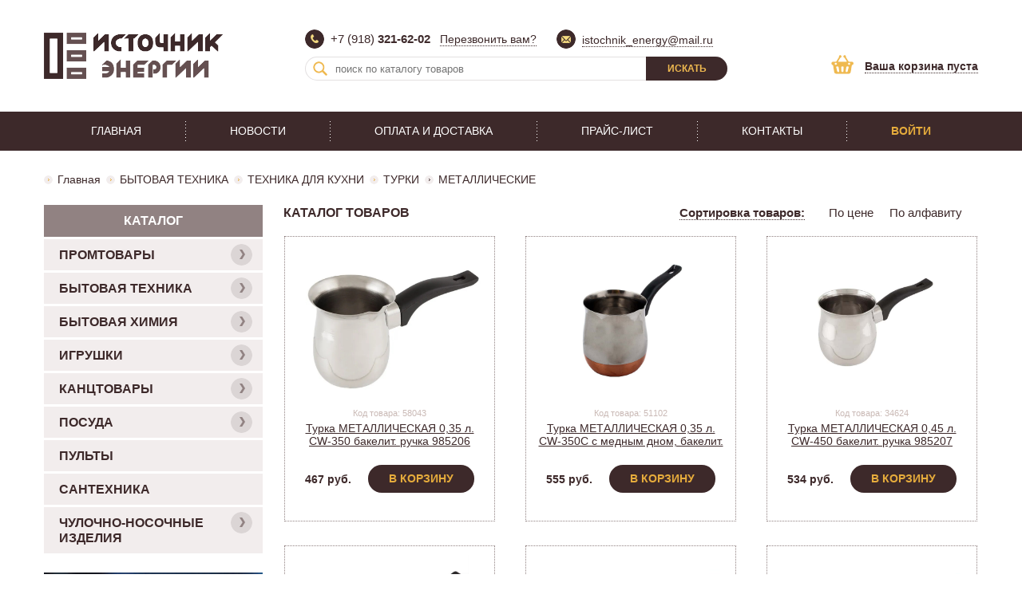

--- FILE ---
content_type: text/html; charset=windows-1251
request_url: https://isteng.ru/bytovaya-himiya-911/mylo-tualetnoe-hozyaystvennoe-915/
body_size: 27819
content:
<!DOCTYPE HTML>
<html lang="ru">
<head>
    <meta http-equiv="Content-Type" content="text/html; charset=windows-1251" />
    <title>Источник энергии - Каталог продукции - МЕТАЛЛИЧЕСКИЕ</title>
    <meta name="Description" content="">
    <meta name="keywords" content="">   
    <link rel="stylesheet" href="/css/style.css?5" />
    <link rel="icon" href="/favicon.ico" type="image/x-icon">
    <link rel="shortcut icon" href="/favicon.ico" type="image/x-icon">
	<script type="text/javascript" src="/js/jquery-3.1.1.min.js"></script>
	</head>
<body>
<header class="header container">
    <div class="logo">
        <a href="/"><img src="/img/logo.png" alt=""></a>
    </div>
    <div class="contact">
        <ul class="ul-reset">
            <li>
                <img src="/img/icon-tel.png" alt="">
                <span>+7 (918) <b>321-62-02</b></span>
                <a href="#window-tel" class="btn-window" style="margin-left: 12px;">Перезвонить вам?</a>
            </li>
            <li>
                <img src="/img/icon-mail.png" alt="">
                <span><a href="mailto:istochnik_energy@mail.ru">istochnik_energy@mail.ru</a></span>
            </li>
        </ul>
    </div>
    <div class="quick-search">
		<form action="/index.php" method="get">
		<input type="hidden" name="action" value="search">
        <input type="text" name="text" placeholder="поиск по каталогу товаров">
        <button>Искать</button>
		</form>
    </div>
	    <div class="basket">
	       <a href="/order"><b>Ваша корзина пуста</b></a>
		
    </div>
</header>
<nav class="nav">
    <ul class="ul-reset">
        <li><a href="/">Главная</a></li>
		<li><a href="/news/">Новости</a></li> 
        <li><a href="/content/oplata">Оплата и доставка</a></li>
        <li><a href="/content/price">Прайс-лист</a></li>
        <li><a href="/content/contact">Контакты</a></li>
				
        <li class="login">
            <a href="#">Войти</a>
            <div class="login-form">
			<form action="" method="post">
                <input type="text" required name="login" placeholder="E-mail">
                <input type="password" required name="password" placeholder="Пароль">
                <div class="login-form-links">
                    <a href="/forgot">Забыли пароль?</a> | <a href="/reg">Регистрация</a>
                </div>
                <button class="btn">Войти</button>
			</form>
            </div>
        </li>
		    </ul>
</nav>
<main class="main container">
            <div class="path">
                <a href="/">Главная</a> &gt; <a href="/bytovaya-tehnika-822/">БЫТОВАЯ ТЕХНИКА</a>  <a href="/bytovaya-tehnika-822/tehnika-dlya-kuhni-881/">ТЕХНИКА ДЛЯ КУХНИ</a>  <a href="/bytovaya-tehnika-822/tehnika-dlya-kuhni-881/turki-913/">ТУРКИ</a>  <span>МЕТАЛЛИЧЕСКИЕ</span>            </div>
    <div class="content">
        <div class="content-in">
            <section class="shop">
                <header class="title">
                    <span>Каталог товаров</span>
                    <div class="sort_price">
					<span class="spadding"><span class="sview">Сортировка товаров:</span></span>
                        <a href="#" data-sort="price">По цене</a>
                        <a href="#" data-sort="cname">По алфавиту</a>
                    </div>
                </header>
				<div class="row">
					
                    <div class="item">
                        <figure>
                            <a href="/catalog-metallicheskie/58043.html"><img src="/UserFiles/catalog/70/70fbd49c-f2d0-11ec-a902-e0cb4e1af68b_b2da9020-f5e9-11ec-932c-40b076d7ed2c.jpeg" class="catalog-main-img" border="0" alt=""></a>
                        </figure>
                        <div class="item-code">
                            Код товара: 58043                        </div>
                        <div class="item-title">
                            <a href="/catalog-metallicheskie/58043.html">Турка МЕТАЛЛИЧЕСКАЯ 0,35 л. CW-350 бакелит. ручка 985206</a>
                        </div>
                        <div class="item-price">
													<form action="" method="post">
                            <span>467 руб.</span>							
                            <button class="btn">В корзину</button>
							<input type="hidden" name="count" value="1" />
							<input type="hidden" name="cid" value="58043"/>
							<input type="hidden" name="price" value="467"/>
							</form>
                        </div>
						                    </div>	
					
	
                    <div class="item">
                        <figure>
                            <a href="/catalog-metallicheskie/51102.html"><img src="/UserFiles/catalog/79/793d2d3f-ecf3-11ea-9102-40b07645b3ac_1bf65b1c-b88d-11eb-92e6-db053df653c6.jpeg" class="catalog-main-img" border="0" alt=""></a>
                        </figure>
                        <div class="item-code">
                            Код товара: 51102                        </div>
                        <div class="item-title">
                            <a href="/catalog-metallicheskie/51102.html">Турка МЕТАЛЛИЧЕСКАЯ 0,35 л. CW-350C с медным дном,  бакелит. ручка 985211</a>
                        </div>
                        <div class="item-price">
													<form action="" method="post">
                            <span>555 руб.</span>							
                            <button class="btn">В корзину</button>
							<input type="hidden" name="count" value="1" />
							<input type="hidden" name="cid" value="51102"/>
							<input type="hidden" name="price" value="555"/>
							</form>
                        </div>
						                    </div>	
					
	
                    <div class="item">
                        <figure>
                            <a href="/catalog-metallicheskie/34624.html"><img src="/UserFiles/catalog/0e/0efbc403-3d69-11e7-847c-305a3a0e115b_1bf65b1d-b88d-11eb-92e6-db053df653c6.jpeg" class="catalog-main-img" border="0" alt=""></a>
                        </figure>
                        <div class="item-code">
                            Код товара: 34624                        </div>
                        <div class="item-title">
                            <a href="/catalog-metallicheskie/34624.html">Турка МЕТАЛЛИЧЕСКАЯ 0,45 л. CW-450 бакелит. ручка  985207</a>
                        </div>
                        <div class="item-price">
													<form action="" method="post">
                            <span>534 руб.</span>							
                            <button class="btn">В корзину</button>
							<input type="hidden" name="count" value="1" />
							<input type="hidden" name="cid" value="34624"/>
							<input type="hidden" name="price" value="534"/>
							</form>
                        </div>
						                    </div>	
					
	
                    <div class="item">
                        <figure>
                            <a href="/catalog-metallicheskie/51108.html"><img src="/UserFiles/catalog/2b/2b47f7e0-ed25-11ea-9102-40b07645b3ac_1bf65b1e-b88d-11eb-92e6-db053df653c6.jpeg" class="catalog-main-img" border="0" alt=""></a>
                        </figure>
                        <div class="item-code">
                            Код товара: 51108                        </div>
                        <div class="item-title">
                            <a href="/catalog-metallicheskie/51108.html">Турка МЕТАЛЛИЧЕСКАЯ 0,45 л. CW-450C с медным дном,  бакелит. ручка 985212</a>
                        </div>
                        <div class="item-price">
													<form action="" method="post">
                            <span>690 руб.</span>							
                            <button class="btn">В корзину</button>
							<input type="hidden" name="count" value="1" />
							<input type="hidden" name="cid" value="51108"/>
							<input type="hidden" name="price" value="690"/>
							</form>
                        </div>
						                    </div>	
					
	
                    <div class="item">
                        <figure>
                            <a href="/catalog-metallicheskie/51105.html"><img src="/UserFiles/catalog/2b/2b47f7da-ed25-11ea-9102-40b07645b3ac_1a7e5d14-b72c-11eb-9123-40b07645b3ac.jpeg" class="catalog-main-img" border="0" alt=""></a>
                        </figure>
                        <div class="item-code">
                            Код товара: 51105                        </div>
                        <div class="item-title">
                            <a href="/catalog-metallicheskie/51105.html">Турка МЕТАЛЛИЧЕСКАЯ 0,65 л. CW-650 бакелит. ручка 985208</a>
                        </div>
                        <div class="item-price">
													<form action="" method="post">
                            <span>666 руб.</span>							
                            <button class="btn">В корзину</button>
							<input type="hidden" name="count" value="1" />
							<input type="hidden" name="cid" value="51105"/>
							<input type="hidden" name="price" value="666"/>
							</form>
                        </div>
						                    </div>	
					
	
                    <div class="item">
                        <figure>
                            <a href="/catalog-metallicheskie/51107.html"><img src="/UserFiles/catalog/2b/2b47f7dd-ed25-11ea-9102-40b07645b3ac_1a7e5d15-b72c-11eb-9123-40b07645b3ac.jpeg" class="catalog-main-img" border="0" alt=""></a>
                        </figure>
                        <div class="item-code">
                            Код товара: 51107                        </div>
                        <div class="item-title">
                            <a href="/catalog-metallicheskie/51107.html">Турка МЕТАЛЛИЧЕСКАЯ 0,85 л. CW-850 бакелит. ручка 985209</a>
                        </div>
                        <div class="item-price">
													<form action="" method="post">
                            <span>676 руб.</span>							
                            <button class="btn">В корзину</button>
							<input type="hidden" name="count" value="1" />
							<input type="hidden" name="cid" value="51107"/>
							<input type="hidden" name="price" value="676"/>
							</form>
                        </div>
						                    </div>	
					

    </div>
</section>

<div class="pages"></div>		</div>
    </div>
				
    <div class="sidebar">
        <nav class="catalog">
            <header class="title">
                <span>Каталог</span>
            </header>
            <ul class="ul-reset accordion">
                                <li><a href="/promtovary-1/"> ПРОМТОВАРЫ</a>
                    <ul><li><a href="/promtovary-1/avtoaksessuary-390/">АВТОАКСЕССУАРЫ</a><ul><li><a href="/promtovary-1/avtoaksessuary-390/fm-modulyatory-391/">FM-МОДУЛЯТОРЫ</a><ul><li><a href="/promtovary-1/avtoaksessuary-390/fm-modulyatory-391/no-brand-392/">NO BRAND</a></li><li><a href="/promtovary-1/avtoaksessuary-390/fm-modulyatory-391/ritmix-393/">RITMIX</a></li></ul></li><li><a href="/promtovary-1/avtoaksessuary-390/avtoantenny-394/">АВТОАНТЕННЫ</a></li><li><a href="/promtovary-1/avtoaksessuary-390/avtokompressory-395/">АВТОКОМПРЕССОРЫ</a><ul><li><a href="/promtovary-1/avtoaksessuary-390/avtokompressory-395/avs-396/">AVS</a></li><li><a href="/promtovary-1/avtoaksessuary-390/avtokompressory-395/bercut-397/">BERCUT</a></li><li><a href="/promtovary-1/avtoaksessuary-390/avtokompressory-395/nabor-dlya-remonta-shin-398/">НАБОР ДЛЯ РЕМОНТА ШИН</a></li></ul></li><li><a href="/promtovary-1/avtoaksessuary-390/avtomobilnye-ventilyatory-399/">АВТОМОБИЛЬНЫЕ ВЕНТИЛЯТОРЫ</a></li><li><a href="/promtovary-1/avtoaksessuary-390/avtomobilnye-video-registratory-400/">АВТОМОБИЛЬНЫЕ ВИДЕО РЕГИСТРАТОРЫ</a><ul><li><a href="/promtovary-1/avtoaksessuary-390/avtomobilnye-video-registratory-400/carcam-402/">CARCAM</a></li><li><a href="/promtovary-1/avtoaksessuary-390/avtomobilnye-video-registratory-400/intego-403/">INTEGO</a></li><li><a href="/promtovary-1/avtoaksessuary-390/avtomobilnye-video-registratory-400/ritmix-404/">RITMIX</a></li></ul></li><li><a href="/promtovary-1/avtoaksessuary-390/avtomobilnye-zaryadnye-ustroystva-405/">АВТОМОБИЛЬНЫЕ ЗАРЯДНЫЕ УСТРОЙСТВА</a></li><li><a href="/promtovary-1/avtoaksessuary-390/avtomobilnye-kolonki-406/">АВТОМОБИЛЬНЫЕ КОЛОНКИ</a></li><li><a href="/promtovary-1/avtoaksessuary-390/avtomobilnye-magnitoly-407/">АВТОМОБИЛЬНЫЕ МАГНИТОЛЫ</a></li><li><a href="/promtovary-1/avtoaksessuary-390/avtomobilnye-pylesosy-408/">АВТОМОБИЛЬНЫЕ ПЫЛЕСОСЫ</a></li><li><a href="/promtovary-1/avtoaksessuary-390/avtomobilnye-signaly-409/">АВТОМОБИЛЬНЫЕ СИГНАЛЫ</a></li><li><a href="/promtovary-1/avtoaksessuary-390/avtomobilnye-ekvalayzery-410/">АВТОМОБИЛЬНЫЕ ЭКВАЛАЙЗЕРЫ</a></li><li><a href="/promtovary-1/avtoaksessuary-390/avtosvet-ksenon-galogen-led-411/">АВТОСВЕТ/КСЕНОН/ГАЛОГЕН/LED</a></li><li><a href="/promtovary-1/avtoaksessuary-390/avtoudliniteli-razvetviteli-412/">АВТОУДЛИНИТЕЛИ/РАЗВЕТВИТЕЛИ</a></li><li><a href="/promtovary-1/avtoaksessuary-390/avtohimiya-bytovaya-himiya-413/">АВТОХИМИЯ/БЫТОВАЯ ХИМИЯ</a></li><li><a href="/promtovary-1/avtoaksessuary-390/avtoholod-414/">АВТОХОЛОД</a></li><li><a href="/promtovary-1/avtoaksessuary-390/alkotestery-415/">АЛКОТЕСТЕРЫ</a><ul><li><a href="/promtovary-1/avtoaksessuary-390/alkotestery-415/avs-416/">AVS</a></li><li><a href="/promtovary-1/avtoaksessuary-390/alkotestery-415/ritmix-417/">RITMIX</a></li></ul></li><li><a href="/promtovary-1/avtoaksessuary-390/gubki-salfetki-zamsha-sprey-dlya-ruk-418/">ГУБКИ/САЛФЕТКИ/ЗАМША/СПРЕЙ ДЛЯ РУК</a></li><li><a href="/promtovary-1/avtoaksessuary-390/dvorniki-beskarkasnye-karkasnye-419/">ДВОРНИКИ БЕСКАРКАСНЫЕ/КАРКАСНЫЕ</a></li><li><a href="/promtovary-1/avtoaksessuary-390/derzhateli-dlya-telefonov-kpk-navigatorov-420/">ДЕРЖАТЕЛИ ДЛЯ ТЕЛЕФОНОВ/КПК/НАВИГАТОРОВ</a></li><li><a href="/promtovary-1/avtoaksessuary-390/diagnosticheskie-skanery-421/">ДИАГНОСТИЧЕСКИЕ СКАНЕРЫ</a></li><li><a href="/promtovary-1/avtoaksessuary-390/dnevnye-hodovye-ogni-422/">ДНЕВНЫЕ ХОДОВЫЕ ОГНИ</a></li><li><a href="/promtovary-1/avtoaksessuary-390/domkrat-gidravlicheskiy-trosy-protivootkaty-423/">ДОМКРАТ ГИДРАВЛИЧЕСКИЙ/ТРОСЫ/ПРОТИВООТКАТЫ</a></li><li><a href="/promtovary-1/avtoaksessuary-390/invertory-424/">ИНВЕРТОРЫ</a><ul><li><a href="/promtovary-1/avtoaksessuary-390/invertory-424/avs-425/">AVS</a></li><li><a href="/promtovary-1/avtoaksessuary-390/invertory-424/ritmix-427/">RITMIX</a></li><li><a href="/promtovary-1/avtoaksessuary-390/invertory-424/robiton-428/">ROBITON</a></li></ul></li><li><a href="/promtovary-1/avtoaksessuary-390/kanistry-voronki-429/">КАНИСТРЫ/ВОРОНКИ</a></li><li><a href="/promtovary-1/avtoaksessuary-390/kipyatilniki-termosy-chayniki-avto-430/">КИПЯТИЛЬНИКИ/ТЕРМОСЫ/ЧАЙНИКИ АВТО</a></li><li><a href="/promtovary-1/avtoaksessuary-390/nakleyki-432/">НАКЛЕЙКИ</a></li><li><a href="/promtovary-1/avtoaksessuary-390/opletka-rulya-433/">ОПЛЁТКА РУЛЯ</a></li><li><a href="/promtovary-1/avtoaksessuary-390/parktroniki-434/">ПАРКТРОНИКИ</a></li><li><a href="/promtovary-1/avtoaksessuary-390/perenosnye-svetilniki-435/">ПЕРЕНОСНЫЕ СВЕТИЛЬНИКИ</a><ul><li><a href="/promtovary-1/avtoaksessuary-390/perenosnye-svetilniki-435/avs-436/">AVS</a></li><li><a href="/promtovary-1/avtoaksessuary-390/perenosnye-svetilniki-435/dzhett-438/">ДЖЕТТ</a></li></ul></li><li><a href="/promtovary-1/avtoaksessuary-390/predohraniteli-439/">ПРЕДОХРАНИТЕЛИ</a></li><li><a href="/promtovary-1/avtoaksessuary-390/protivoskolzyaschie-kovriki-440/">ПРОТИВОСКОЛЬЗЯЩИЕ КОВРИКИ</a></li><li><a href="/promtovary-1/avtoaksessuary-390/protivotumannye-fary-galogenovye-led-441/">ПРОТИВОТУМАННЫЕ ФАРЫ ГАЛОГЕНОВЫЕ/LED</a></li><li><a href="/promtovary-1/avtoaksessuary-390/radar-detektory-442/">РАДАР-ДЕТЕКТОРЫ</a></li><li><a href="/promtovary-1/avtoaksessuary-390/ramki-pod-nomernoy-znak-443/">РАМКИ ПОД НОМЕРНОЙ ЗНАК</a></li><li><a href="/promtovary-1/avtoaksessuary-390/teleskopicheskiy-instrument-444/">ТЕЛЕСКОПИЧЕСКИЙ ИНСТРУМЕНТ</a></li><li><a href="/promtovary-1/avtoaksessuary-390/tyuning-avto-445/">ТЮНИНГ АВТО</a></li><li><a href="/promtovary-1/avtoaksessuary-390/shtorki-solncezaschitnye-446/">ШТОРКИ СОЛНЦЕЗАЩИТНЫЕ</a></li><li><a href="/promtovary-1/avtoaksessuary-390/schetki-skrebki-vodosgony-veshalki-aksessuary-447/">ЩЁТКИ-СКРЕБКИ/ВОДОСГОНЫ/ВЕШАЛКИ/АКСЕССУАРЫ</a></li></ul></li><li><a href="/promtovary-1/audio-video-kassety-1285/">АУДИО-ВИДЕО КАССЕТЫ</a><ul><li><a href="/promtovary-1/audio-video-kassety-1285/videokassety-1286/">ВИДЕОКАССЕТЫ</a><ul><li><a href="/promtovary-1/audio-video-kassety-1285/videokassety-1286/videokassety-dlya-cifrovyh-kamer-1287/">ВИДЕОКАССЕТЫ ДЛЯ ЦИФРОВЫХ КАМЕР</a></li></ul></li></ul></li><li><a href="/promtovary-1/batareyki-akkumulyatory-zaryadnye-ustroystva-448/">БАТАРЕЙКИ / АККУМУЛЯТОРЫ / ЗАРЯДНЫЕ УСТРОЙСТВА</a><ul><li><a href="/promtovary-1/batareyki-akkumulyatory-zaryadnye-ustroystva-448/power-bank-474/">POWER BANK</a><ul><li><a href="/promtovary-1/batareyki-akkumulyatory-zaryadnye-ustroystva-448/power-bank-474/ldnio-476/">LDNIO</a></li><li><a href="/promtovary-1/batareyki-akkumulyatory-zaryadnye-ustroystva-448/power-bank-474/olmio-478/">OLMIO</a></li><li><a href="/promtovary-1/batareyki-akkumulyatory-zaryadnye-ustroystva-448/power-bank-474/perfeo-1263/">PERFEO</a></li><li><a href="/promtovary-1/batareyki-akkumulyatory-zaryadnye-ustroystva-448/power-bank-474/robiton-480/">ROBITON</a></li></ul></li><li><a href="/promtovary-1/batareyki-akkumulyatory-zaryadnye-ustroystva-448/akkumulyatornye-sborki-482/">АККУМУЛЯТОРНЫЕ СБОРКИ</a><ul><li><a href="/promtovary-1/batareyki-akkumulyatory-zaryadnye-ustroystva-448/akkumulyatornye-sborki-482/dlya-elektroinstrumenta-i-razlustroystv-483/">ДЛЯ ЭЛЕКТРОИНСТРУМЕНТА И РАЗЛ.УСТРОЙСТВ</a></li></ul></li><li><a href="/promtovary-1/batareyki-akkumulyatory-zaryadnye-ustroystva-448/akkumulyatory-aa-aaa-484/">АККУМУЛЯТОРЫ AA/AAA</a><ul><li><a href="/promtovary-1/batareyki-akkumulyatory-zaryadnye-ustroystva-448/akkumulyatory-aa-aaa-484/akkumulyatory-ansmann-485/">Аккумуляторы  ANSMANN</a></li><li><a href="/promtovary-1/batareyki-akkumulyatory-zaryadnye-ustroystva-448/akkumulyatory-aa-aaa-484/akkumulyatory-gp-486/">Аккумуляторы  GP</a></li><li><a href="/promtovary-1/batareyki-akkumulyatory-zaryadnye-ustroystva-448/akkumulyatory-aa-aaa-484/akkumulyatory-kodak-487/">Аккумуляторы  KODAK</a></li><li><a href="/promtovary-1/batareyki-akkumulyatory-zaryadnye-ustroystva-448/akkumulyatory-aa-aaa-484/akkumulyatory-robiton-488/">Аккумуляторы  ROBITON</a></li><li><a href="/promtovary-1/batareyki-akkumulyatory-zaryadnye-ustroystva-448/akkumulyatory-aa-aaa-484/akkumulyatory-sunrising-490/">Аккумуляторы  SUNRISING</a></li></ul></li><li><a href="/promtovary-1/batareyki-akkumulyatory-zaryadnye-ustroystva-448/akkumulyatory-diskovye-491/">АККУМУЛЯТОРЫ ДИСКОВЫЕ</a></li><li><a href="/promtovary-1/batareyki-akkumulyatory-zaryadnye-ustroystva-448/akkumulyatory-dlya-mobilnyh-ustroystv-492/">АККУМУЛЯТОРЫ ДЛЯ МОБИЛЬНЫХ УСТРОЙСТВ</a><ul><li><a href="/promtovary-1/batareyki-akkumulyatory-zaryadnye-ustroystva-448/akkumulyatory-dlya-mobilnyh-ustroystv-492/no-brand-493/">NO BRAND</a></li><li><a href="/promtovary-1/batareyki-akkumulyatory-zaryadnye-ustroystva-448/akkumulyatory-dlya-mobilnyh-ustroystv-492/original-494/">ORIGINAL</a></li><li><a href="/promtovary-1/batareyki-akkumulyatory-zaryadnye-ustroystva-448/akkumulyatory-dlya-mobilnyh-ustroystv-492/prowin-495/">PROWIN</a></li><li><a href="/promtovary-1/batareyki-akkumulyatory-zaryadnye-ustroystva-448/akkumulyatory-dlya-mobilnyh-ustroystv-492/sivva-496/">SIVVA</a></li><li><a href="/promtovary-1/batareyki-akkumulyatory-zaryadnye-ustroystva-448/akkumulyatory-dlya-mobilnyh-ustroystv-492/akb-li-po-497/">АКБ Li-Po</a></li></ul></li><li><a href="/promtovary-1/batareyki-akkumulyatory-zaryadnye-ustroystva-448/akkumulyatory-dlya-radiotelefonov-498/">АККУМУЛЯТОРЫ ДЛЯ РАДИОТЕЛЕФОНОВ</a></li><li><a href="/promtovary-1/batareyki-akkumulyatory-zaryadnye-ustroystva-448/akkumulyatory-dlya-fonarey-499/">АККУМУЛЯТОРЫ ДЛЯ ФОНАРЕЙ</a><ul><li><a href="/promtovary-1/batareyki-akkumulyatory-zaryadnye-ustroystva-448/akkumulyatory-dlya-fonarey-499/alfa-1258/">ALFA</a></li><li><a href="/promtovary-1/batareyki-akkumulyatory-zaryadnye-ustroystva-448/akkumulyatory-dlya-fonarey-499/casil-1259/">CASIL</a></li><li><a href="/promtovary-1/batareyki-akkumulyatory-zaryadnye-ustroystva-448/akkumulyatory-dlya-fonarey-499/delta-500/">DELTA</a></li><li><a href="/promtovary-1/batareyki-akkumulyatory-zaryadnye-ustroystva-448/akkumulyatory-dlya-fonarey-499/gs-1260/">GS</a></li><li><a href="/promtovary-1/batareyki-akkumulyatory-zaryadnye-ustroystva-448/akkumulyatory-dlya-fonarey-499/liitokala-501/">LiitoKala</a></li><li><a href="/promtovary-1/batareyki-akkumulyatory-zaryadnye-ustroystva-448/akkumulyatory-dlya-fonarey-499/no-brand-502/">NO BRAND</a></li><li><a href="/promtovary-1/batareyki-akkumulyatory-zaryadnye-ustroystva-448/akkumulyatory-dlya-fonarey-499/perfeo-1179/">PERFEO</a></li><li><a href="/promtovary-1/batareyki-akkumulyatory-zaryadnye-ustroystva-448/akkumulyatory-dlya-fonarey-499/robiton-503/">ROBITON</a></li><li><a href="/promtovary-1/batareyki-akkumulyatory-zaryadnye-ustroystva-448/akkumulyatory-dlya-fonarey-499/smartbuy-505/">SMARTBUY</a></li><li><a href="/promtovary-1/batareyki-akkumulyatory-zaryadnye-ustroystva-448/akkumulyatory-dlya-fonarey-499/t-tehc-1228/">T-TEHC</a></li><li><a href="/promtovary-1/batareyki-akkumulyatory-zaryadnye-ustroystva-448/akkumulyatory-dlya-fonarey-499/era-506/">ЭРА</a></li></ul></li><li><a href="/promtovary-1/batareyki-akkumulyatory-zaryadnye-ustroystva-448/akkumulyatory-promyshlennye-507/">АККУМУЛЯТОРЫ ПРОМЫШЛЕННЫЕ</a></li><li><a href="/promtovary-1/batareyki-akkumulyatory-zaryadnye-ustroystva-448/batareyki-449/">БАТАРЕЙКИ</a><ul><li><a href="/promtovary-1/batareyki-akkumulyatory-zaryadnye-ustroystva-448/batareyki-449/batareyki-ansmann-450/">Батарейки  ANSMANN</a></li><li><a href="/promtovary-1/batareyki-akkumulyatory-zaryadnye-ustroystva-448/batareyki-449/batareyki-camelion-451/">Батарейки  CAMELION</a></li><li><a href="/promtovary-1/batareyki-akkumulyatory-zaryadnye-ustroystva-448/batareyki-449/batareyki-daewoo-452/">Батарейки  DAEWOO</a></li><li><a href="/promtovary-1/batareyki-akkumulyatory-zaryadnye-ustroystva-448/batareyki-449/batareyki-durasell-453/">Батарейки  DURAСELL</a></li><li><a href="/promtovary-1/batareyki-akkumulyatory-zaryadnye-ustroystva-448/batareyki-449/batareyki-energizer-455/">Батарейки  ENERGIZER</a></li><li><a href="/promtovary-1/batareyki-akkumulyatory-zaryadnye-ustroystva-448/batareyki-449/batareyki-gp-457/">Батарейки  GP</a></li><li><a href="/promtovary-1/batareyki-akkumulyatory-zaryadnye-ustroystva-448/batareyki-449/batareyki-kodak-458/">Батарейки  KODAK</a></li><li><a href="/promtovary-1/batareyki-akkumulyatory-zaryadnye-ustroystva-448/batareyki-449/batareyki-maxell-459/">Батарейки  MAXELL</a><ul><li><a href="/promtovary-1/batareyki-akkumulyatory-zaryadnye-ustroystva-448/batareyki-449/batareyki-maxell-459/batareyki-maxell-tabletki-460/">Батарейки  MAXELL ТАБЛЕТКИ</a></li></ul></li><li><a href="/promtovary-1/batareyki-akkumulyatory-zaryadnye-ustroystva-448/batareyki-449/batareyki-maxvi-1253/">Батарейки  MAXVI</a></li><li><a href="/promtovary-1/batareyki-akkumulyatory-zaryadnye-ustroystva-448/batareyki-449/batareyki-minamoto-1262/">Батарейки  MINAMOTO</a></li><li><a href="/promtovary-1/batareyki-akkumulyatory-zaryadnye-ustroystva-448/batareyki-449/batareyki-murata-sony-461/">Батарейки  MURATA/SONY</a></li><li><a href="/promtovary-1/batareyki-akkumulyatory-zaryadnye-ustroystva-448/batareyki-449/batareyki-olmio-462/">Батарейки  OLMIO</a></li><li><a href="/promtovary-1/batareyki-akkumulyatory-zaryadnye-ustroystva-448/batareyki-449/batareyki-panasonis-463/">Батарейки  PANASONIС</a></li><li><a href="/promtovary-1/batareyki-akkumulyatory-zaryadnye-ustroystva-448/batareyki-449/batareyki-perfeo-464/">Батарейки  PERFEO</a></li><li><a href="/promtovary-1/batareyki-akkumulyatory-zaryadnye-ustroystva-448/batareyki-449/batareyki-philips-1244/">Батарейки  PHILIPS</a></li><li><a href="/promtovary-1/batareyki-akkumulyatory-zaryadnye-ustroystva-448/batareyki-449/batareyki-renata-465/">Батарейки  RENATA</a></li><li><a href="/promtovary-1/batareyki-akkumulyatory-zaryadnye-ustroystva-448/batareyki-449/batareyki-robiton-466/">Батарейки  ROBITON</a></li><li><a href="/promtovary-1/batareyki-akkumulyatory-zaryadnye-ustroystva-448/batareyki-449/batareyki-smartbuy-468/">Батарейки  SMARTBUY</a></li><li><a href="/promtovary-1/batareyki-akkumulyatory-zaryadnye-ustroystva-448/batareyki-449/batareyki-sunmoon-1257/">Батарейки  SUNMOON</a></li><li><a href="/promtovary-1/batareyki-akkumulyatory-zaryadnye-ustroystva-448/batareyki-449/batareyki-toshiba-469/">Батарейки  TOSHIBA</a></li><li><a href="/promtovary-1/batareyki-akkumulyatory-zaryadnye-ustroystva-448/batareyki-449/batareyki-varta-470/">Батарейки  VARTA</a></li><li><a href="/promtovary-1/batareyki-akkumulyatory-zaryadnye-ustroystva-448/batareyki-449/batareyki-litievye-minamoto-saft-472/">Батарейки литиевые MINAMOTO/SAFT</a></li><li><a href="/promtovary-1/batareyki-akkumulyatory-zaryadnye-ustroystva-448/batareyki-449/batareyki-start-473/">Батарейки СТАРТ</a></li></ul></li><li><a href="/promtovary-1/batareyki-akkumulyatory-zaryadnye-ustroystva-448/zaryadnye-ustroystva-508/">ЗАРЯДНЫЕ УСТРОЙСТВА</a><ul><li><a href="/promtovary-1/batareyki-akkumulyatory-zaryadnye-ustroystva-448/zaryadnye-ustroystva-508/avs-509/">AVS</a></li><li><a href="/promtovary-1/batareyki-akkumulyatory-zaryadnye-ustroystva-448/zaryadnye-ustroystva-508/hoco-borofon-510/">HOCO/BOROFON</a></li><li><a href="/promtovary-1/batareyki-akkumulyatory-zaryadnye-ustroystva-448/zaryadnye-ustroystva-508/ldnio-511/">LDNIO</a></li><li><a href="/promtovary-1/batareyki-akkumulyatory-zaryadnye-ustroystva-448/zaryadnye-ustroystva-508/maxvi-512/">MAXVI</a></li><li><a href="/promtovary-1/batareyki-akkumulyatory-zaryadnye-ustroystva-448/zaryadnye-ustroystva-508/no-brand-513/">NO BRAND</a></li><li><a href="/promtovary-1/batareyki-akkumulyatory-zaryadnye-ustroystva-448/zaryadnye-ustroystva-508/olmio-partner-514/">OLMIO/PARTNER</a></li><li><a href="/promtovary-1/batareyki-akkumulyatory-zaryadnye-ustroystva-448/zaryadnye-ustroystva-508/perfeo-515/">PERFEO</a></li><li><a href="/promtovary-1/batareyki-akkumulyatory-zaryadnye-ustroystva-448/zaryadnye-ustroystva-508/qumo-516/">QUMO</a></li><li><a href="/promtovary-1/batareyki-akkumulyatory-zaryadnye-ustroystva-448/zaryadnye-ustroystva-508/rexant-517/">REXANT</a></li><li><a href="/promtovary-1/batareyki-akkumulyatory-zaryadnye-ustroystva-448/zaryadnye-ustroystva-508/ritmix-518/">RITMIX</a></li><li><a href="/promtovary-1/batareyki-akkumulyatory-zaryadnye-ustroystva-448/zaryadnye-ustroystva-508/robiton-519/">ROBITON</a></li><li><a href="/promtovary-1/batareyki-akkumulyatory-zaryadnye-ustroystva-448/zaryadnye-ustroystva-508/smartbuy-520/">SMARTBUY</a></li><li><a href="/promtovary-1/batareyki-akkumulyatory-zaryadnye-ustroystva-448/zaryadnye-ustroystva-508/videx-521/">VIDEX</a></li><li><a href="/promtovary-1/batareyki-akkumulyatory-zaryadnye-ustroystva-448/zaryadnye-ustroystva-508/dlya-akkum-sotovyh-telefonov-522/">ДЛЯ АККУМ. СОТОВЫХ ТЕЛЕФОНОВ</a></li><li><a href="/promtovary-1/batareyki-akkumulyatory-zaryadnye-ustroystva-448/zaryadnye-ustroystva-508/dlya-batarey-6v-12v-523/">ДЛЯ БАТАРЕЙ 6В, 12В</a></li></ul></li><li><a href="/promtovary-1/batareyki-akkumulyatory-zaryadnye-ustroystva-448/otseki-dlya-elementov-pitaniya-525/">ОТСЕКИ ДЛЯ ЭЛЕМЕНТОВ ПИТАНИЯ</a></li><li><a href="/promtovary-1/batareyki-akkumulyatory-zaryadnye-ustroystva-448/tester-dlya-batareek-1273/">ТЕСТЕР ДЛЯ БАТАРЕЕК</a></li></ul></li><li><a href="/promtovary-1/binokli-526/">БИНОКЛИ</a></li><li><a href="/promtovary-1/videonablyudenie-umnyy-dom-527/">ВИДЕОНАБЛЮДЕНИЕ/УМНЫЙ ДОМ</a><ul><li><a href="/promtovary-1/videonablyudenie-umnyy-dom-527/kamery-ip-528/">КАМЕРЫ IP</a></li></ul></li><li><a href="/promtovary-1/igrovye-konsoli-pristavki-529/">ИГРОВЫЕ КОНСОЛИ/ПРИСТАВКИ</a><ul><li><a href="/promtovary-1/igrovye-konsoli-pristavki-529/maxvi-1223/">MAXVI</a></li><li><a href="/promtovary-1/igrovye-konsoli-pristavki-529/megadrive-530/">MegaDrive</a></li><li><a href="/promtovary-1/igrovye-konsoli-pristavki-529/aksessuary-k-pristavkam-531/">АКСЕССУАРЫ К ПРИСТАВКАМ</a></li></ul></li><li><a href="/promtovary-1/kley-super-kley-532/">КЛЕЙ/СУПЕР КЛЕЙ</a><ul><li><a href="/promtovary-1/kley-super-kley-532/cosmofen-1240/">COSMOFEN</a></li><li><a href="/promtovary-1/kley-super-kley-532/kudo-534/">KUDO</a></li><li><a href="/promtovary-1/kley-super-kley-532/mirberg-535/">MIRBERG</a></li><li><a href="/promtovary-1/kley-super-kley-532/smartbuy-1180/">SMARTBUY</a></li><li><a href="/promtovary-1/kley-super-kley-532/avto-radioelektronika-533/">АВТО/РАДИОЭЛЕКТРОНИКА</a></li><li><a href="/promtovary-1/kley-super-kley-532/evrogarant-538/">ЕВРОГАРАНТ</a></li><li><a href="/promtovary-1/kley-super-kley-532/kontakt-1232/">КОНТАКТ</a></li><li><a href="/promtovary-1/kley-super-kley-532/moment-539/">МОМЕНТ</a></li><li><a href="/promtovary-1/kley-super-kley-532/monolit-540/">МОНОЛИТ</a></li><li><a href="/promtovary-1/kley-super-kley-532/remont-na-100-541/">РЕМОНТ НА 100%</a></li><li><a href="/promtovary-1/kley-super-kley-532/sila-543/">СИЛА</a></li><li><a href="/promtovary-1/kley-super-kley-532/tehnonikol-545/">ТЕХНОНИКОЛЬ</a></li></ul></li><li><a href="/promtovary-1/kompyuternaya-periferiya-546/">КОМПЬЮТЕРНАЯ ПЕРИФЕРИЯ</a><ul><li><a href="/promtovary-1/kompyuternaya-periferiya-546/bluetooth-585/">BLUETOOTH</a></li><li><a href="/promtovary-1/kompyuternaya-periferiya-546/cd-dvd-bd-diski-547/">CD-DVD-BD Диски</a><ul><li><a href="/promtovary-1/kompyuternaya-periferiya-546/cd-dvd-bd-diski-547/cd-diski-548/">CD ДИСКИ</a><ul><li><a href="/promtovary-1/kompyuternaya-periferiya-546/cd-dvd-bd-diski-547/cd-diski-548/cd-vs-549/">CD VS</a></li></ul></li><li><a href="/promtovary-1/kompyuternaya-periferiya-546/cd-dvd-bd-diski-547/cd-dvd-box-i-aksessuary-550/">CD-DVD BOX  И  АКСЕССУАРЫ</a></li><li><a href="/promtovary-1/kompyuternaya-periferiya-546/cd-dvd-bd-diski-547/dvd-diski-551/">DVD ДИСКИ</a><ul><li><a href="/promtovary-1/kompyuternaya-periferiya-546/cd-dvd-bd-diski-547/dvd-diski-551/dvd-bulk-552/">DVD BULK</a></li><li><a href="/promtovary-1/kompyuternaya-periferiya-546/cd-dvd-bd-diski-547/dvd-diski-551/dvd-jvc-554/">DVD JVC</a></li><li><a href="/promtovary-1/kompyuternaya-periferiya-546/cd-dvd-bd-diski-547/dvd-diski-551/dvd-smart-track-555/">DVD SMART TRACK</a></li><li><a href="/promtovary-1/kompyuternaya-periferiya-546/cd-dvd-bd-diski-547/dvd-diski-551/dvd-verbatim-556/">DVD VERBATIM</a></li><li><a href="/promtovary-1/kompyuternaya-periferiya-546/cd-dvd-bd-diski-547/dvd-diski-551/dvd-vs-557/">DVD VS</a></li></ul></li><li><a href="/promtovary-1/kompyuternaya-periferiya-546/cd-dvd-bd-diski-547/minidiski-558/">МИНИДИСКИ</a></li><li><a href="/promtovary-1/kompyuternaya-periferiya-546/cd-dvd-bd-diski-547/sumki-keysy-dlya-diskov-559/">СУМКИ, КЕЙСЫ ДЛЯ ДИСКОВ</a><ul><li><a href="/promtovary-1/kompyuternaya-periferiya-546/cd-dvd-bd-diski-547/sumki-keysy-dlya-diskov-559/oxion-560/">OXION</a></li><li><a href="/promtovary-1/kompyuternaya-periferiya-546/cd-dvd-bd-diski-547/sumki-keysy-dlya-diskov-559/x-digital-561/">X-Digital</a></li><li><a href="/promtovary-1/kompyuternaya-periferiya-546/cd-dvd-bd-diski-547/sumki-keysy-dlya-diskov-559/finist-562/">ФИНИСТ</a></li></ul></li><li><a href="/promtovary-1/kompyuternaya-periferiya-546/cd-dvd-bd-diski-547/chistyaschie-cd-dvd-vhs-563/">ЧИСТЯЩИЕ CD, DVD, VHS</a></li></ul></li><li><a href="/promtovary-1/kompyuternaya-periferiya-546/port-hub-razvetvitel-usb-586/">PORT HUB/РАЗВЕТВИТЕЛЬ USB</a></li><li><a href="/promtovary-1/kompyuternaya-periferiya-546/usb-aksessuary-587/">USB АКСЕССУАРЫ</a></li><li><a href="/promtovary-1/kompyuternaya-periferiya-546/wi-fi-588/">WI-FI</a></li><li><a href="/promtovary-1/kompyuternaya-periferiya-546/akustika-589/">АКУСТИКА</a><ul><li><a href="/promtovary-1/kompyuternaya-periferiya-546/akustika-589/smartbuy-591/">SMARTBUY</a></li><li><a href="/promtovary-1/kompyuternaya-periferiya-546/akustika-589/sven-592/">SVEN</a></li></ul></li><li><a href="/promtovary-1/kompyuternaya-periferiya-546/vebkamery-aksessuary-dlya-blogerov-593/">ВЕБКАМЕРЫ/АКСЕССУАРЫ ДЛЯ БЛОГЕРОВ</a><ul><li><a href="/promtovary-1/kompyuternaya-periferiya-546/vebkamery-aksessuary-dlya-blogerov-593/ritmix-594/">RITMIX</a></li><li><a href="/promtovary-1/kompyuternaya-periferiya-546/vebkamery-aksessuary-dlya-blogerov-593/sibtel-595/">SIBTEL</a></li><li><a href="/promtovary-1/kompyuternaya-periferiya-546/vebkamery-aksessuary-dlya-blogerov-593/dlya-blogerov-596/">ДЛЯ БЛОГЕРОВ</a></li></ul></li><li><a href="/promtovary-1/kompyuternaya-periferiya-546/ventilyatory-597/">ВЕНТИЛЯТОРЫ</a></li><li><a href="/promtovary-1/kompyuternaya-periferiya-546/dzhoystiki-pc-ps-ps2-598/">ДЖОЙСТИКИ PC/PS/PS2</a></li><li><a href="/promtovary-1/kompyuternaya-periferiya-546/kartridery-599/">КАРТРИДЕРЫ</a><ul><li><a href="/promtovary-1/kompyuternaya-periferiya-546/kartridery-599/perfeo-600/">PERFEO</a></li><li><a href="/promtovary-1/kompyuternaya-periferiya-546/kartridery-599/smartbuy-602/">SmartBuy</a></li></ul></li><li><a href="/promtovary-1/kompyuternaya-periferiya-546/klaviatura-mysh-komplekt-603/">КЛАВИАТУРА + МЫШЬ (КОМПЛЕКТ)</a><ul><li><a href="/promtovary-1/kompyuternaya-periferiya-546/klaviatura-mysh-komplekt-603/smart-buy-604/">SMART BUY</a></li></ul></li><li><a href="/promtovary-1/kompyuternaya-periferiya-546/klaviatury-606/">КЛАВИАТУРЫ</a><ul><li><a href="/promtovary-1/kompyuternaya-periferiya-546/klaviatury-606/maxvi-607/">MAXVI</a></li><li><a href="/promtovary-1/kompyuternaya-periferiya-546/klaviatury-606/olmio-608/">OLMIO</a></li><li><a href="/promtovary-1/kompyuternaya-periferiya-546/klaviatury-606/perfeo-609/">PERFEO</a></li><li><a href="/promtovary-1/kompyuternaya-periferiya-546/klaviatury-606/ritmix-610/">RITMIX</a></li><li><a href="/promtovary-1/kompyuternaya-periferiya-546/klaviatury-606/smart-buy-611/">SMART BUY</a></li></ul></li><li><a href="/promtovary-1/kompyuternaya-periferiya-546/kovriki-dlya-myshki-612/">КОВРИКИ ДЛЯ МЫШКИ</a></li><li><a href="/promtovary-1/kompyuternaya-periferiya-546/myshki-613/">МЫШКИ</a><ul><li><a href="/promtovary-1/kompyuternaya-periferiya-546/myshki-613/maxvi-1203/">MAXVI</a></li><li><a href="/promtovary-1/kompyuternaya-periferiya-546/myshki-613/olmio-614/">OLMIO</a></li><li><a href="/promtovary-1/kompyuternaya-periferiya-546/myshki-613/ritmix-615/">RITMIX</a></li><li><a href="/promtovary-1/kompyuternaya-periferiya-546/myshki-613/smartbuy-616/">SMARTBUY</a></li></ul></li><li><a href="/promtovary-1/kompyuternaya-periferiya-546/routery-kommutatory-617/">РОУТЕРЫ/КОММУТАТОРЫ</a></li><li><a href="/promtovary-1/kompyuternaya-periferiya-546/flesh-nositeli-564/">ФЛЕШ НОСИТЕЛИ</a><ul><li><a href="/promtovary-1/kompyuternaya-periferiya-546/flesh-nositeli-564/usb-flash-drives-565/">USB FLASH DRIVES</a><ul><li><a href="/promtovary-1/kompyuternaya-periferiya-546/flesh-nositeli-564/usb-flash-drives-565/128-gb-571/">128 Gb</a></li><li><a href="/promtovary-1/kompyuternaya-periferiya-546/flesh-nositeli-564/usb-flash-drives-565/16-gb-568/">16 Gb</a></li><li><a href="/promtovary-1/kompyuternaya-periferiya-546/flesh-nositeli-564/usb-flash-drives-565/256-gb-572/">256 Gb</a></li><li><a href="/promtovary-1/kompyuternaya-periferiya-546/flesh-nositeli-564/usb-flash-drives-565/32-gb-569/">32 Gb</a></li><li><a href="/promtovary-1/kompyuternaya-periferiya-546/flesh-nositeli-564/usb-flash-drives-565/4-gb-566/">4 Gb</a></li><li><a href="/promtovary-1/kompyuternaya-periferiya-546/flesh-nositeli-564/usb-flash-drives-565/64-gb-570/">64 Gb</a></li><li><a href="/promtovary-1/kompyuternaya-periferiya-546/flesh-nositeli-564/usb-flash-drives-565/8-gb-567/">8 Gb</a></li></ul></li><li><a href="/promtovary-1/kompyuternaya-periferiya-546/flesh-nositeli-564/karty-pamyati-micro-sd-573/">КАРТЫ ПАМЯТИ  MICRO SD</a><ul><li><a href="/promtovary-1/kompyuternaya-periferiya-546/flesh-nositeli-564/karty-pamyati-micro-sd-573/128-gb-580/">128 Gb</a></li><li><a href="/promtovary-1/kompyuternaya-periferiya-546/flesh-nositeli-564/karty-pamyati-micro-sd-573/16-gb-577/">16 Gb</a></li><li><a href="/promtovary-1/kompyuternaya-periferiya-546/flesh-nositeli-564/karty-pamyati-micro-sd-573/2-gb-574/">2 Gb</a></li><li><a href="/promtovary-1/kompyuternaya-periferiya-546/flesh-nositeli-564/karty-pamyati-micro-sd-573/32-gb-578/">32 GB</a></li><li><a href="/promtovary-1/kompyuternaya-periferiya-546/flesh-nositeli-564/karty-pamyati-micro-sd-573/4-gb-575/">4 Gb</a></li><li><a href="/promtovary-1/kompyuternaya-periferiya-546/flesh-nositeli-564/karty-pamyati-micro-sd-573/64-gb-579/">64 Gb</a></li><li><a href="/promtovary-1/kompyuternaya-periferiya-546/flesh-nositeli-564/karty-pamyati-micro-sd-573/8-gb-576/">8 Gb</a></li></ul></li><li><a href="/promtovary-1/kompyuternaya-periferiya-546/flesh-nositeli-564/karty-pamyati-memory-stick-m2-581/">КАРТЫ ПАМЯТИ MEMORY STICK M2</a><ul><li><a href="/promtovary-1/kompyuternaya-periferiya-546/flesh-nositeli-564/karty-pamyati-memory-stick-m2-581/2-gb-583/">2 Gb</a></li><li><a href="/promtovary-1/kompyuternaya-periferiya-546/flesh-nositeli-564/karty-pamyati-memory-stick-m2-581/4-gb-584/">4 Gb</a></li></ul></li></ul></li></ul></li><li><a href="/promtovary-1/kronshteyny-dlya-tehniki-620/">КРОНШТЕЙНЫ ДЛЯ ТЕХНИКИ</a><ul><li><a href="/promtovary-1/kronshteyny-dlya-tehniki-620/audio-video-621/">АУДИО-ВИДЕО</a></li><li><a href="/promtovary-1/kronshteyny-dlya-tehniki-620/svch-622/">СВЧ</a></li><li><a href="/promtovary-1/kronshteyny-dlya-tehniki-620/tv-623/">ТВ</a></li></ul></li><li><a href="/promtovary-1/lazernye-mini-sistemy-624/">ЛАЗЕРНЫЕ МИНИ-СИСТЕМЫ</a></li><li><a href="/promtovary-1/mikrofony-625/">МИКРОФОНЫ</a><ul><li><a href="/promtovary-1/mikrofony-625/boya-626/">BOYA</a></li><li><a href="/promtovary-1/mikrofony-625/perfeo-627/">PERFEO</a></li><li><a href="/promtovary-1/mikrofony-625/ritmix-628/">RITMIX</a></li><li><a href="/promtovary-1/mikrofony-625/sven-629/">SVEN</a></li></ul></li><li><a href="/promtovary-1/mir-antenn-630/">МИР АНТЕНН</a><ul><li><a href="/promtovary-1/mir-antenn-630/dvb-karty-631/">DVB карты</a></li><li><a href="/promtovary-1/mir-antenn-630/ritmix-632/">RITMIX</a></li><li><a href="/promtovary-1/mir-antenn-630/antenny-633/">АНТЕННЫ</a></li><li><a href="/promtovary-1/mir-antenn-630/kabel-tv-634/">КАБЕЛЬ ТВ</a></li><li><a href="/promtovary-1/mir-antenn-630/usiliteli-635/">УСИЛИТЕЛИ</a></li><li><a href="/promtovary-1/mir-antenn-630/cifrovye-resivery-636/">ЦИФРОВЫЕ РЕСИВЕРЫ</a></li></ul></li><li><a href="/promtovary-1/naushniki-637/">НАУШНИКИ</a><ul><li><a href="/promtovary-1/naushniki-637/avs-638/">AVS</a></li><li><a href="/promtovary-1/naushniki-637/bq-639/">BQ</a></li><li><a href="/promtovary-1/naushniki-637/defender-1261/">DEFENDER</a></li><li><a href="/promtovary-1/naushniki-637/maxvi-640/">MAXVI</a></li><li><a href="/promtovary-1/naushniki-637/monster-641/">MONSTER</a></li><li><a href="/promtovary-1/naushniki-637/no-brand-642/">NO BRAND</a></li><li><a href="/promtovary-1/naushniki-637/olmio-partner-643/">OLMIO/PARTNER</a></li><li><a href="/promtovary-1/naushniki-637/panasonic-644/">PANASONIC</a></li><li><a href="/promtovary-1/naushniki-637/perfeo-645/">PERFEO</a></li><li><a href="/promtovary-1/naushniki-637/ritmix-647/">RITMIX</a></li><li><a href="/promtovary-1/naushniki-637/smartbuy-648/">SMARTBUY</a></li></ul></li><li><a href="/promtovary-1/novogodnie-tovary-650/">НОВОГОДНИЕ ТОВАРЫ</a><ul><li><a href="/promtovary-1/novogodnie-tovary-650/girlyandy-elektricheskie-651/">ГИРЛЯНДЫ ЭЛЕКТРИЧЕСКИЕ</a><ul><li><a href="/promtovary-1/novogodnie-tovary-650/girlyandy-elektricheskie-651/feron-652/">FERON</a></li><li><a href="/promtovary-1/novogodnie-tovary-650/girlyandy-elektricheskie-651/no-brand-653/">NO BRAND</a></li><li><a href="/promtovary-1/novogodnie-tovary-650/girlyandy-elektricheskie-651/tdm-654/">TDM</a></li></ul></li><li><a href="/promtovary-1/novogodnie-tovary-650/raznoe-1252/">РАЗНОЕ</a></li></ul></li><li><a href="/promtovary-1/portativnye-radiostancii-656/">ПОРТАТИВНЫЕ РАДИОСТАНЦИИ</a><ul><li><a href="/promtovary-1/portativnye-radiostancii-656/baofeng-657/">Baofeng</a></li></ul></li><li><a href="/promtovary-1/svetotehnika-2/">СВЕТОТЕХНИКА</a><ul><li><a href="/promtovary-1/svetotehnika-2/lampochki-istochniki-sveta-3/">ЛАМПОЧКИ / ИСТОЧНИКИ СВЕТА</a><ul><li><a href="/promtovary-1/svetotehnika-2/lampochki-istochniki-sveta-3/lampy-dlya-prozhektorov-svetilnikov-potolochnye-4/">ЛАМПЫ ДЛЯ ПРОЖЕКТОРОВ, СВЕТИЛЬНИКОВ, ПОТОЛОЧНЫЕ</a><ul><li><a href="/promtovary-1/svetotehnika-2/lampochki-istochniki-sveta-3/lampy-dlya-prozhektorov-svetilnikov-potolochnye-4/galogennye-potolochnye-jcdr-5/">Галогенные  потолочные  JCDR</a><ul><li><a href="/promtovary-1/svetotehnika-2/lampochki-istochniki-sveta-3/lampy-dlya-prozhektorov-svetilnikov-potolochnye-4/galogennye-potolochnye-jcdr-5/sputnik-6/">СПУТНИК</a></li><li><a href="/promtovary-1/svetotehnika-2/lampochki-istochniki-sveta-3/lampy-dlya-prozhektorov-svetilnikov-potolochnye-4/galogennye-potolochnye-jcdr-5/era-7/">ЭРА</a></li></ul></li><li><a href="/promtovary-1/svetotehnika-2/lampochki-istochniki-sveta-3/lampy-dlya-prozhektorov-svetilnikov-potolochnye-4/galogennye-kapsulnye-nizkovoltnye-jc-8/">Галогенные капсульные низковольтные  JC</a></li><li><a href="/promtovary-1/svetotehnika-2/lampochki-istochniki-sveta-3/lampy-dlya-prozhektorov-svetilnikov-potolochnye-4/galogennye-kapsulnye-setevnapryazh-jd-230v-11/">Галогенные капсульные сетев.напряж.    JD (230V)</a></li><li><a href="/promtovary-1/svetotehnika-2/lampochki-istochniki-sveta-3/lampy-dlya-prozhektorov-svetilnikov-potolochnye-4/galogennye-lineynye2-h-cokset-napr-j-12/">Галогенные линейные(2-х цок.)сет напр.   J</a></li><li><a href="/promtovary-1/svetotehnika-2/lampochki-istochniki-sveta-3/lampy-dlya-prozhektorov-svetilnikov-potolochnye-4/lyuminiscentnye-13/">Люминисцентные</a><ul><li><a href="/promtovary-1/svetotehnika-2/lampochki-istochniki-sveta-3/lampy-dlya-prozhektorov-svetilnikov-potolochnye-4/lyuminiscentnye-13/2g7-14/">2G7</a><ul><li><a href="/promtovary-1/svetotehnika-2/lampochki-istochniki-sveta-3/lampy-dlya-prozhektorov-svetilnikov-potolochnye-4/lyuminiscentnye-13/2g7-14/camelion-15/">CAMELION</a></li></ul></li><li><a href="/promtovary-1/svetotehnika-2/lampochki-istochniki-sveta-3/lampy-dlya-prozhektorov-svetilnikov-potolochnye-4/lyuminiscentnye-13/ft4-17/">FT4</a><ul><li><a href="/promtovary-1/svetotehnika-2/lampochki-istochniki-sveta-3/lampy-dlya-prozhektorov-svetilnikov-potolochnye-4/lyuminiscentnye-13/ft4-17/camelion-18/">CAMELION</a></li></ul></li><li><a href="/promtovary-1/svetotehnika-2/lampochki-istochniki-sveta-3/lampy-dlya-prozhektorov-svetilnikov-potolochnye-4/lyuminiscentnye-13/ft5-20/">FT5</a><ul><li><a href="/promtovary-1/svetotehnika-2/lampochki-istochniki-sveta-3/lampy-dlya-prozhektorov-svetilnikov-potolochnye-4/lyuminiscentnye-13/ft5-20/camelion-21/">CAMELION</a></li><li><a href="/promtovary-1/svetotehnika-2/lampochki-istochniki-sveta-3/lampy-dlya-prozhektorov-svetilnikov-potolochnye-4/lyuminiscentnye-13/ft5-20/feron-22/">FERON</a></li></ul></li><li><a href="/promtovary-1/svetotehnika-2/lampochki-istochniki-sveta-3/lampy-dlya-prozhektorov-svetilnikov-potolochnye-4/lyuminiscentnye-13/g13-24/">G13</a><ul><li><a href="/promtovary-1/svetotehnika-2/lampochki-istochniki-sveta-3/lampy-dlya-prozhektorov-svetilnikov-potolochnye-4/lyuminiscentnye-13/g13-24/osram-25/">OSRAM</a></li></ul></li><li><a href="/promtovary-1/svetotehnika-2/lampochki-istochniki-sveta-3/lampy-dlya-prozhektorov-svetilnikov-potolochnye-4/lyuminiscentnye-13/g23-26/">G23</a><ul><li><a href="/promtovary-1/svetotehnika-2/lampochki-istochniki-sveta-3/lampy-dlya-prozhektorov-svetilnikov-potolochnye-4/lyuminiscentnye-13/g23-26/camelion-27/">CAMELION</a></li></ul></li></ul></li></ul></li><li><a href="/promtovary-1/svetotehnika-2/lampochki-istochniki-sveta-3/lampy-nakalivaniya-28/">ЛАМПЫ НАКАЛИВАНИЯ</a><ul><li><a href="/promtovary-1/svetotehnika-2/lampochki-istochniki-sveta-3/lampy-nakalivaniya-28/grusha-sharik-svecha-29/">Груша/Шарик/Свеча</a><ul><li><a href="/promtovary-1/svetotehnika-2/lampochki-istochniki-sveta-3/lampy-nakalivaniya-28/grusha-sharik-svecha-29/asd-31/">ASD</a></li><li><a href="/promtovary-1/svetotehnika-2/lampochki-istochniki-sveta-3/lampy-nakalivaniya-28/grusha-sharik-svecha-29/favor-32/">FAVOR</a></li><li><a href="/promtovary-1/svetotehnika-2/lampochki-istochniki-sveta-3/lampy-nakalivaniya-28/grusha-sharik-svecha-29/no-brand-30/">NO BRAND</a></li><li><a href="/promtovary-1/svetotehnika-2/lampochki-istochniki-sveta-3/lampy-nakalivaniya-28/grusha-sharik-svecha-29/vklyuchay-34/">ВКЛЮЧАЙ</a></li><li><a href="/promtovary-1/svetotehnika-2/lampochki-istochniki-sveta-3/lampy-nakalivaniya-28/grusha-sharik-svecha-29/start-36/">СТАРТ</a></li></ul></li><li><a href="/promtovary-1/svetotehnika-2/lampochki-istochniki-sveta-3/lampy-nakalivaniya-28/reflektornye-37/">РЕФЛЕКТОРНЫЕ</a><ul><li><a href="/promtovary-1/svetotehnika-2/lampochki-istochniki-sveta-3/lampy-nakalivaniya-28/reflektornye-37/camelion-38/">CAMELION</a></li><li><a href="/promtovary-1/svetotehnika-2/lampochki-istochniki-sveta-3/lampy-nakalivaniya-28/reflektornye-37/favor-39/">FAVOR</a></li><li><a href="/promtovary-1/svetotehnika-2/lampochki-istochniki-sveta-3/lampy-nakalivaniya-28/reflektornye-37/navigator-40/">NAVIGATOR</a></li></ul></li><li><a href="/promtovary-1/svetotehnika-2/lampochki-istochniki-sveta-3/lampy-nakalivaniya-28/spec-dlya-holod-ov-duhovok-i-nochnikov-41/">СПЕЦ (для Холод-ов, Духовок и Ночников)</a><ul><li><a href="/promtovary-1/svetotehnika-2/lampochki-istochniki-sveta-3/lampy-nakalivaniya-28/spec-dlya-holod-ov-duhovok-i-nochnikov-41/lampy-dlya-nochnikov-220v-7w-42/">Лампы для ночников 220V  7W</a></li></ul></li></ul></li><li><a href="/promtovary-1/svetotehnika-2/lampochki-istochniki-sveta-3/svetodiodnye-lampy-43/">СВЕТОДИОДНЫЕ ЛАМПЫ</a><ul><li><a href="/promtovary-1/svetotehnika-2/lampochki-istochniki-sveta-3/svetodiodnye-lampy-43/akko-star-1288/">AKKO STAR</a></li><li><a href="/promtovary-1/svetotehnika-2/lampochki-istochniki-sveta-3/svetodiodnye-lampy-43/apis-44/">APIS</a></li><li><a href="/promtovary-1/svetotehnika-2/lampochki-istochniki-sveta-3/svetodiodnye-lampy-43/camelion-46/">CAMELION</a></li><li><a href="/promtovary-1/svetotehnika-2/lampochki-istochniki-sveta-3/svetodiodnye-lampy-43/horoz-48/">HOROZ</a></li><li><a href="/promtovary-1/svetotehnika-2/lampochki-istochniki-sveta-3/svetodiodnye-lampy-43/in-home-asd-45/">IN HOME/ASD</a></li><li><a href="/promtovary-1/svetotehnika-2/lampochki-istochniki-sveta-3/svetodiodnye-lampy-43/robiton-49/">ROBITON</a></li><li><a href="/promtovary-1/svetotehnika-2/lampochki-istochniki-sveta-3/svetodiodnye-lampy-43/smartbuy-51/">SMARTBUY</a></li><li><a href="/promtovary-1/svetotehnika-2/lampochki-istochniki-sveta-3/svetodiodnye-lampy-43/kosmos-52/">КОСМОС</a></li><li><a href="/promtovary-1/svetotehnika-2/lampochki-istochniki-sveta-3/svetodiodnye-lampy-43/lampy-lyustry-53/">ЛАМПЫ-ЛЮСТРЫ</a></li><li><a href="/promtovary-1/svetotehnika-2/lampochki-istochniki-sveta-3/svetodiodnye-lampy-43/sputnik-54/">СПУТНИК</a></li><li><a href="/promtovary-1/svetotehnika-2/lampochki-istochniki-sveta-3/svetodiodnye-lampy-43/era-55/">ЭРА</a></li></ul></li><li><a href="/promtovary-1/svetotehnika-2/lampochki-istochniki-sveta-3/svetodiodnye-lenty-i-soputstvuyuschie-tovary-56/">СВЕТОДИОДНЫЕ ЛЕНТЫ и СОПУТСТВУЮЩИЕ ТОВАРЫ</a><ul><li><a href="/promtovary-1/svetotehnika-2/lampochki-istochniki-sveta-3/svetodiodnye-lenty-i-soputstvuyuschie-tovary-56/konnektor-dlya-svetodiodnyh-lent-57/">КОННЕКТОР для Светодиодных лент</a><ul><li><a href="/promtovary-1/svetotehnika-2/lampochki-istochniki-sveta-3/svetodiodnye-lenty-i-soputstvuyuschie-tovary-56/konnektor-dlya-svetodiodnyh-lent-57/smartbuy-58/">SMARTBUY</a></li><li><a href="/promtovary-1/svetotehnika-2/lampochki-istochniki-sveta-3/svetodiodnye-lenty-i-soputstvuyuschie-tovary-56/konnektor-dlya-svetodiodnyh-lent-57/vklyuchay-59/">ВКЛЮЧАЙ</a></li><li><a href="/promtovary-1/svetotehnika-2/lampochki-istochniki-sveta-3/svetodiodnye-lenty-i-soputstvuyuschie-tovary-56/konnektor-dlya-svetodiodnyh-lent-57/era-60/">ЭРА</a></li></ul></li><li><a href="/promtovary-1/svetotehnika-2/lampochki-istochniki-sveta-3/svetodiodnye-lenty-i-soputstvuyuschie-tovary-56/kontroller-dlya-svetodiodnyh-lent-61/">КОНТРОЛЛЕР для Светодиодных лент</a></li><li><a href="/promtovary-1/svetotehnika-2/lampochki-istochniki-sveta-3/svetodiodnye-lenty-i-soputstvuyuschie-tovary-56/neonovye-niti-62/">НЕОНОВЫЕ НИТИ</a></li><li><a href="/promtovary-1/svetotehnika-2/lampochki-istochniki-sveta-3/svetodiodnye-lenty-i-soputstvuyuschie-tovary-56/profil-63/">ПРОФИЛЬ</a></li><li><a href="/promtovary-1/svetotehnika-2/lampochki-istochniki-sveta-3/svetodiodnye-lenty-i-soputstvuyuschie-tovary-56/svetodiodnye-lenty-64/">СВЕТОДИОДНЫЕ ЛЕНТЫ</a><ul><li><a href="/promtovary-1/svetotehnika-2/lampochki-istochniki-sveta-3/svetodiodnye-lenty-i-soputstvuyuschie-tovary-56/svetodiodnye-lenty-64/apeyron-apis-65/">APEYRON/APIS</a></li><li><a href="/promtovary-1/svetotehnika-2/lampochki-istochniki-sveta-3/svetodiodnye-lenty-i-soputstvuyuschie-tovary-56/svetodiodnye-lenty-64/avs-66/">AVS</a></li><li><a href="/promtovary-1/svetotehnika-2/lampochki-istochniki-sveta-3/svetodiodnye-lenty-i-soputstvuyuschie-tovary-56/svetodiodnye-lenty-64/camelion-67/">CAMELION</a></li><li><a href="/promtovary-1/svetotehnika-2/lampochki-istochniki-sveta-3/svetodiodnye-lenty-i-soputstvuyuschie-tovary-56/svetodiodnye-lenty-64/era-68/">ERA</a></li><li><a href="/promtovary-1/svetotehnika-2/lampochki-istochniki-sveta-3/svetodiodnye-lenty-i-soputstvuyuschie-tovary-56/svetodiodnye-lenty-64/smartbuy-69/">SMARTBUY</a></li><li><a href="/promtovary-1/svetotehnika-2/lampochki-istochniki-sveta-3/svetodiodnye-lenty-i-soputstvuyuschie-tovary-56/svetodiodnye-lenty-64/uniel-1291/">UNIEL</a></li><li><a href="/promtovary-1/svetotehnika-2/lampochki-istochniki-sveta-3/svetodiodnye-lenty-i-soputstvuyuschie-tovary-56/svetodiodnye-lenty-64/vklyuchay-70/">ВКЛЮЧАЙ</a></li></ul></li></ul></li><li><a href="/promtovary-1/svetotehnika-2/lampochki-istochniki-sveta-3/svetodiodnye-paneli-71/">СВЕТОДИОДНЫЕ ПАНЕЛИ</a><ul><li><a href="/promtovary-1/svetotehnika-2/lampochki-istochniki-sveta-3/svetodiodnye-paneli-71/akko-star-1289/">AKKO STAR</a></li><li><a href="/promtovary-1/svetotehnika-2/lampochki-istochniki-sveta-3/svetodiodnye-paneli-71/asd-in-home-neox-72/">ASD/IN HOME/NEOX</a></li><li><a href="/promtovary-1/svetotehnika-2/lampochki-istochniki-sveta-3/svetodiodnye-paneli-71/smartbuy-73/">SMARTBUY</a></li><li><a href="/promtovary-1/svetotehnika-2/lampochki-istochniki-sveta-3/svetodiodnye-paneli-71/era-1235/">ЭРА</a></li></ul></li><li><a href="/promtovary-1/svetotehnika-2/lampochki-istochniki-sveta-3/energosberegayuschie-kompaktno-lyuminiscentnye-lampy-74/">ЭНЕРГОСБЕРЕГАЮЩИЕ КОМПАКТНО-ЛЮМИНИСЦЕНТНЫЕ ЛАМПЫ</a><ul><li><a href="/promtovary-1/svetotehnika-2/lampochki-istochniki-sveta-3/energosberegayuschie-kompaktno-lyuminiscentnye-lampy-74/lampy-start-75/">ЛАМПЫ  СТАРТ</a></li></ul></li></ul></li><li><a href="/promtovary-1/svetotehnika-2/prozhektory-76/">ПРОЖЕКТОРЫ</a><ul><li><a href="/promtovary-1/svetotehnika-2/prozhektory-76/svetodiodnye-78/">СВЕТОДИОДНЫЕ</a><ul><li><a href="/promtovary-1/svetotehnika-2/prozhektory-76/svetodiodnye-78/akko-star-1298/">AKKO STAR</a></li><li><a href="/promtovary-1/svetotehnika-2/prozhektory-76/svetodiodnye-78/asd-in-home-neox-79/">ASD/IN HOME/NEOX</a></li><li><a href="/promtovary-1/svetotehnika-2/prozhektory-76/svetodiodnye-78/feron-80/">FERON</a></li><li><a href="/promtovary-1/svetotehnika-2/prozhektory-76/svetodiodnye-78/iek-iek-1255/">IEK (ИЭК)</a></li><li><a href="/promtovary-1/svetotehnika-2/prozhektory-76/svetodiodnye-78/smartbuy-81/">SMARTBUY</a></li><li><a href="/promtovary-1/svetotehnika-2/prozhektory-76/svetodiodnye-78/ultraflash-82/">ULTRAFLASH</a></li><li><a href="/promtovary-1/svetotehnika-2/prozhektory-76/svetodiodnye-78/era-83/">ЭРА</a></li></ul></li></ul></li><li><a href="/promtovary-1/svetotehnika-2/svetilniki-nastolnye-lampy-nochniki-84/">СВЕТИЛЬНИКИ, НАСТОЛЬНЫЕ ЛАМПЫ, НОЧНИКИ</a><ul><li><a href="/promtovary-1/svetotehnika-2/svetilniki-nastolnye-lampy-nochniki-84/nochniki-85/">НОЧНИКИ</a><ul><li><a href="/promtovary-1/svetotehnika-2/svetilniki-nastolnye-lampy-nochniki-84/nochniki-85/camelion-86/">CAMELION</a></li><li><a href="/promtovary-1/svetotehnika-2/svetilniki-nastolnye-lampy-nochniki-84/nochniki-85/garin-1218/">GARIN</a></li></ul></li><li><a href="/promtovary-1/svetotehnika-2/svetilniki-nastolnye-lampy-nochniki-84/svetilniki-litye-potolochnye-88/">СВЕТИЛЬНИКИ   ЛИТЫЕ/ПОТОЛОЧНЫЕ</a><ul><li><a href="/promtovary-1/svetotehnika-2/svetilniki-nastolnye-lampy-nochniki-84/svetilniki-litye-potolochnye-88/era-89/">ЭРА</a></li></ul></li><li><a href="/promtovary-1/svetotehnika-2/svetilniki-nastolnye-lampy-nochniki-84/svetilniki-nastolnye-90/">СВЕТИЛЬНИКИ   НАСТОЛЬНЫЕ</a><ul><li><a href="/promtovary-1/svetotehnika-2/svetilniki-nastolnye-lampy-nochniki-84/svetilniki-nastolnye-90/lyuminescentnye-e14-e27-91/">ЛЮМИНЕСЦЕНТНЫЕ/E14/E27</a><ul><li><a href="/promtovary-1/svetotehnika-2/svetilniki-nastolnye-lampy-nochniki-84/svetilniki-nastolnye-90/lyuminescentnye-e14-e27-91/in-home-94/">IN HOME</a></li><li><a href="/promtovary-1/svetotehnika-2/svetilniki-nastolnye-lampy-nochniki-84/svetilniki-nastolnye-90/lyuminescentnye-e14-e27-91/no-brand-95/">NO BRAND</a></li><li><a href="/promtovary-1/svetotehnika-2/svetilniki-nastolnye-lampy-nochniki-84/svetilniki-nastolnye-90/lyuminescentnye-e14-e27-91/smartbuy-96/">SMARTBUY</a></li><li><a href="/promtovary-1/svetotehnika-2/svetilniki-nastolnye-lampy-nochniki-84/svetilniki-nastolnye-90/lyuminescentnye-e14-e27-91/ultraflash-97/">ULTRAFLASH</a></li></ul></li><li><a href="/promtovary-1/svetotehnika-2/svetilniki-nastolnye-lampy-nochniki-84/svetilniki-nastolnye-90/svetodiodnye-98/">СВЕТОДИОДНЫЕ</a><ul><li><a href="/promtovary-1/svetotehnika-2/svetilniki-nastolnye-lampy-nochniki-84/svetilniki-nastolnye-90/svetodiodnye-98/in-home-99/">IN HOME</a></li><li><a href="/promtovary-1/svetotehnika-2/svetilniki-nastolnye-lampy-nochniki-84/svetilniki-nastolnye-90/svetodiodnye-98/smartbuy-1201/">SMARTBUY</a></li></ul></li></ul></li><li><a href="/promtovary-1/svetotehnika-2/svetilniki-nastolnye-lampy-nochniki-84/svetilniki-sadovye-na-solnechnoy-bataree-101/">СВЕТИЛЬНИКИ  САДОВЫЕ (на солнечной батарее)</a><ul><li><a href="/promtovary-1/svetotehnika-2/svetilniki-nastolnye-lampy-nochniki-84/svetilniki-sadovye-na-solnechnoy-bataree-101/camelion-102/">CAMELION</a></li><li><a href="/promtovary-1/svetotehnika-2/svetilniki-nastolnye-lampy-nochniki-84/svetilniki-sadovye-na-solnechnoy-bataree-101/no-brand-103/">NO BRAND</a></li><li><a href="/promtovary-1/svetotehnika-2/svetilniki-nastolnye-lampy-nochniki-84/svetilniki-sadovye-na-solnechnoy-bataree-101/kosmos-104/">КОСМОС</a></li><li><a href="/promtovary-1/svetotehnika-2/svetilniki-nastolnye-lampy-nochniki-84/svetilniki-sadovye-na-solnechnoy-bataree-101/oblik-105/">ОБЛИК</a></li></ul></li><li><a href="/promtovary-1/svetotehnika-2/svetilniki-nastolnye-lampy-nochniki-84/svetilniki-vlagozaschitnye-106/">СВЕТИЛЬНИКИ ВЛАГОЗАЩИТНЫЕ</a></li><li><a href="/promtovary-1/svetotehnika-2/svetilniki-nastolnye-lampy-nochniki-84/svetilniki-vstraivaemye-107/">СВЕТИЛЬНИКИ ВСТРАИВАЕМЫЕ</a><ul><li><a href="/promtovary-1/svetotehnika-2/svetilniki-nastolnye-lampy-nochniki-84/svetilniki-vstraivaemye-107/gx53-108/">GX53</a></li><li><a href="/promtovary-1/svetotehnika-2/svetilniki-nastolnye-lampy-nochniki-84/svetilniki-vstraivaemye-107/svetokomplekt-vstraivaemye-pod-reflektor-109/">СВЕТОКОМПЛЕКТ (Встраиваемые под рефлектор)</a></li></ul></li><li><a href="/promtovary-1/svetotehnika-2/svetilniki-nastolnye-lampy-nochniki-84/svetilniki-lineynye-110/">СВЕТИЛЬНИКИ ЛИНЕЙНЫЕ</a><ul><li><a href="/promtovary-1/svetotehnika-2/svetilniki-nastolnye-lampy-nochniki-84/svetilniki-lineynye-110/dlya-rasteniy-111/">ДЛЯ РАСТЕНИЙ</a></li><li><a href="/promtovary-1/svetotehnika-2/svetilniki-nastolnye-lampy-nochniki-84/svetilniki-lineynye-110/svetilniki-lyuminiscentnye-112/">СВЕТИЛЬНИКИ   ЛЮМИНИСЦЕНТНЫЕ</a><ul><li><a href="/promtovary-1/svetotehnika-2/svetilniki-nastolnye-lampy-nochniki-84/svetilniki-lineynye-110/svetilniki-lyuminiscentnye-112/camelion-113/">CAMELION</a></li><li><a href="/promtovary-1/svetotehnika-2/svetilniki-nastolnye-lampy-nochniki-84/svetilniki-lineynye-110/svetilniki-lyuminiscentnye-112/ekf-114/">EKF</a></li></ul></li><li><a href="/promtovary-1/svetotehnika-2/svetilniki-nastolnye-lampy-nochniki-84/svetilniki-lineynye-110/svetilniki-svetodiodnye-115/">СВЕТИЛЬНИКИ СВЕТОДИОДНЫЕ</a><ul><li><a href="/promtovary-1/svetotehnika-2/svetilniki-nastolnye-lampy-nochniki-84/svetilniki-lineynye-110/svetilniki-svetodiodnye-115/ekf-116/">EKF</a></li><li><a href="/promtovary-1/svetotehnika-2/svetilniki-nastolnye-lampy-nochniki-84/svetilniki-lineynye-110/svetilniki-svetodiodnye-115/in-home-117/">IN HOME</a></li><li><a href="/promtovary-1/svetotehnika-2/svetilniki-nastolnye-lampy-nochniki-84/svetilniki-lineynye-110/svetilniki-svetodiodnye-115/no-brand-118/">NO BRAND</a></li><li><a href="/promtovary-1/svetotehnika-2/svetilniki-nastolnye-lampy-nochniki-84/svetilniki-lineynye-110/svetilniki-svetodiodnye-115/smartbuy-119/">SMARTBUY</a></li><li><a href="/promtovary-1/svetotehnika-2/svetilniki-nastolnye-lampy-nochniki-84/svetilniki-lineynye-110/svetilniki-svetodiodnye-115/sweko-120/">SWEKO</a></li><li><a href="/promtovary-1/svetotehnika-2/svetilniki-nastolnye-lampy-nochniki-84/svetilniki-lineynye-110/svetilniki-svetodiodnye-115/ultraflash-121/">ULTRAFLASH</a></li></ul></li></ul></li><li><a href="/promtovary-1/svetotehnika-2/svetilniki-nastolnye-lampy-nochniki-84/svetilniki-potolochnye-nastennye-122/">СВЕТИЛЬНИКИ ПОТОЛОЧНЫЕ/НАСТЕННЫЕ</a><ul><li><a href="/promtovary-1/svetotehnika-2/svetilniki-nastolnye-lampy-nochniki-84/svetilniki-potolochnye-nastennye-122/akko-star-1305/">AKKO STAR</a></li><li><a href="/promtovary-1/svetotehnika-2/svetilniki-nastolnye-lampy-nochniki-84/svetilniki-potolochnye-nastennye-122/asd-in-home-123/">ASD/IN HOME</a></li><li><a href="/promtovary-1/svetotehnika-2/svetilniki-nastolnye-lampy-nochniki-84/svetilniki-potolochnye-nastennye-122/smartbuy-124/">SMARTBUY</a></li><li><a href="/promtovary-1/svetotehnika-2/svetilniki-nastolnye-lampy-nochniki-84/svetilniki-potolochnye-nastennye-122/era-125/">ЭРА</a></li></ul></li><li><a href="/promtovary-1/svetotehnika-2/svetilniki-nastolnye-lampy-nochniki-84/svetilniki-ulichnye-sadovo-parkovye-126/">СВЕТИЛЬНИКИ УЛИЧНЫЕ/САДОВО-ПАРКОВЫЕ</a><ul><li><a href="/promtovary-1/svetotehnika-2/svetilniki-nastolnye-lampy-nochniki-84/svetilniki-ulichnye-sadovo-parkovye-126/in-home-127/">IN HOME</a></li><li><a href="/promtovary-1/svetotehnika-2/svetilniki-nastolnye-lampy-nochniki-84/svetilniki-ulichnye-sadovo-parkovye-126/smartbuy-128/">SMARTBUY</a></li><li><a href="/promtovary-1/svetotehnika-2/svetilniki-nastolnye-lampy-nochniki-84/svetilniki-ulichnye-sadovo-parkovye-126/era-129/">ЭРА</a></li></ul></li></ul></li><li><a href="/promtovary-1/svetotehnika-2/sensory-datchiki-ballasty-130/">СЕНСОРЫ, ДАТЧИКИ, БАЛЛАСТЫ</a><ul><li><a href="/promtovary-1/svetotehnika-2/sensory-datchiki-ballasty-130/ballasty-131/">БАЛЛАСТЫ</a></li><li><a href="/promtovary-1/svetotehnika-2/sensory-datchiki-ballasty-130/datchik-dvizheniya-132/">ДАТЧИК ДВИЖЕНИЯ</a></li><li><a href="/promtovary-1/svetotehnika-2/sensory-datchiki-ballasty-130/sensory-133/">СЕНСОРЫ</a></li></ul></li><li><a href="/promtovary-1/svetotehnika-2/fonari-134/">ФОНАРИ</a><ul><li><a href="/promtovary-1/svetotehnika-2/fonari-134/akko-star-1306/">AKKO STAR</a></li><li><a href="/promtovary-1/svetotehnika-2/fonari-134/garin-135/">GARIN</a></li><li><a href="/promtovary-1/svetotehnika-2/fonari-134/jazzway-137/">JAZZWAY</a></li><li><a href="/promtovary-1/svetotehnika-2/fonari-134/no-brand-138/">NO BRAND</a><ul><li><a href="/promtovary-1/svetotehnika-2/fonari-134/no-brand-138/fonari-svetodiodnye-139/">ФОНАРИ СВЕТОДИОДНЫЕ</a></li></ul></li><li><a href="/promtovary-1/svetotehnika-2/fonari-134/perfeo-140/">PERFEO</a></li><li><a href="/promtovary-1/svetotehnika-2/fonari-134/rexant-proconnect-141/">REXANT/PROCONNECT</a></li><li><a href="/promtovary-1/svetotehnika-2/fonari-134/smartbuy-142/">SMARTBUY</a></li><li><a href="/promtovary-1/svetotehnika-2/fonari-134/supra-143/">SUPRA</a></li><li><a href="/promtovary-1/svetotehnika-2/fonari-134/kosmos-146/">КОСМОС</a></li><li><a href="/promtovary-1/svetotehnika-2/fonari-134/sputnik-147/">СПУТНИК</a></li><li><a href="/promtovary-1/svetotehnika-2/fonari-134/era-148/">ЭРА</a></li></ul></li></ul></li><li><a href="/promtovary-1/sredstva-protiv-nasekomyh-i-gryzunov-658/">СРЕДСТВА  ПРОТИВ  НАСЕКОМЫХ И ГРЫЗУНОВ</a><ul><li><a href="/promtovary-1/sredstva-protiv-nasekomyh-i-gryzunov-658/arnest-659/">ARNEST</a></li><li><a href="/promtovary-1/sredstva-protiv-nasekomyh-i-gryzunov-658/ozz-libell-662/">OZZ/Libell</a></li><li><a href="/promtovary-1/sredstva-protiv-nasekomyh-i-gryzunov-658/deta-1213/">ДЭТА</a></li><li><a href="/promtovary-1/sredstva-protiv-nasekomyh-i-gryzunov-658/komaroff-1214/">КОМАРОФФ</a></li><li><a href="/promtovary-1/sredstva-protiv-nasekomyh-i-gryzunov-658/kosmos-1241/">КОСМОС</a></li><li><a href="/promtovary-1/sredstva-protiv-nasekomyh-i-gryzunov-658/leto-664/">ЛЕТО</a></li><li><a href="/promtovary-1/sredstva-protiv-nasekomyh-i-gryzunov-658/ot-muravev-tarakanov-moli-raznoe-665/">ОТ МУРАВЬЕВ, ТАРАКАНОВ, МОЛИ, РАЗНОЕ</a></li><li><a href="/promtovary-1/sredstva-protiv-nasekomyh-i-gryzunov-658/otpugivateli-nasekomyh-i-zhivotnyh-moskitye-setki-666/">ОТПУГИВАТЕЛИ НАСЕКОМЫХ И ЖИВОТНЫХ/МОСКИТЫЕ СЕТКИ</a></li><li><a href="/promtovary-1/sredstva-protiv-nasekomyh-i-gryzunov-658/protiv-gryzunov-667/">ПРОТИВ ГРЫЗУНОВ</a></li><li><a href="/promtovary-1/sredstva-protiv-nasekomyh-i-gryzunov-658/chistyy-dom-1231/">ЧИСТЫЙ ДОМ</a></li><li><a href="/promtovary-1/sredstva-protiv-nasekomyh-i-gryzunov-658/schtory-solncezaschitnye-folga-668/">ЩТОРЫ СОЛНЦЕЗАЩИТНЫЕ (ФОЛЬГА)</a></li></ul></li><li><a href="/promtovary-1/suvenirnaya-produkciya-669/">СУВЕНИРНАЯ ПРОДУКЦИЯ</a></li><li><a href="/promtovary-1/telefony-i-aksessuary-k-nim-670/">ТЕЛЕФОНЫ и АКСЕССУАРЫ к ним</a><ul><li><a href="/promtovary-1/telefony-i-aksessuary-k-nim-670/besprovodnye-671/">Беспроводные</a><ul><li><a href="/promtovary-1/telefony-i-aksessuary-k-nim-670/besprovodnye-671/bq-1272/">BQ</a></li><li><a href="/promtovary-1/telefony-i-aksessuary-k-nim-670/besprovodnye-671/maxvi-672/">MAXVI</a></li><li><a href="/promtovary-1/telefony-i-aksessuary-k-nim-670/besprovodnye-671/olmio-673/">OLMIO</a></li></ul></li><li><a href="/promtovary-1/telefony-i-aksessuary-k-nim-670/provodnye-674/">Проводные</a></li><li><a href="/promtovary-1/telefony-i-aksessuary-k-nim-670/smartfony-mobilnye-telefony-676/">СМАРТФОНЫ/МОБИЛЬНЫЕ телефоны</a><ul><li><a href="/promtovary-1/telefony-i-aksessuary-k-nim-670/smartfony-mobilnye-telefony-676/mobilnye-677/">Мобильные</a><ul><li><a href="/promtovary-1/telefony-i-aksessuary-k-nim-670/smartfony-mobilnye-telefony-676/mobilnye-677/maxvi-679/">MAXVI</a></li><li><a href="/promtovary-1/telefony-i-aksessuary-k-nim-670/smartfony-mobilnye-telefony-676/mobilnye-677/nokia-680/">NOKIA</a></li><li><a href="/promtovary-1/telefony-i-aksessuary-k-nim-670/smartfony-mobilnye-telefony-676/mobilnye-677/olmio-681/">OLMIO</a></li><li><a href="/promtovary-1/telefony-i-aksessuary-k-nim-670/smartfony-mobilnye-telefony-676/mobilnye-677/philips-682/">PHILIPS</a></li><li><a href="/promtovary-1/telefony-i-aksessuary-k-nim-670/smartfony-mobilnye-telefony-676/mobilnye-677/qumo-683/">QUMO</a></li></ul></li></ul></li></ul></li><li><a href="/promtovary-1/tovary-kitay-684/">ТОВАРЫ КИТАЙ</a><ul><li><a href="/promtovary-1/tovary-kitay-684/kalkulyatory-685/">КАЛЬКУЛЯТОРЫ</a><ul><li><a href="/promtovary-1/tovary-kitay-684/kalkulyatory-685/perfeo-687/">PERFEO</a></li><li><a href="/promtovary-1/tovary-kitay-684/kalkulyatory-685/inzhenernye-688/">ИНЖЕНЕРНЫЕ</a></li><li><a href="/promtovary-1/tovary-kitay-684/kalkulyatory-685/karmannye-689/">КАРМАННЫЕ</a></li><li><a href="/promtovary-1/tovary-kitay-684/kalkulyatory-685/nastolnye-690/">НАСТОЛЬНЫЕ</a></li></ul></li><li><a href="/promtovary-1/tovary-kitay-684/podarochnye-nabory-zazhigalki-691/">ПОДАРОЧНЫЕ НАБОРЫ, ЗАЖИГАЛКИ</a><ul><li><a href="/promtovary-1/tovary-kitay-684/podarochnye-nabory-zazhigalki-691/gaz-benzin-dlya-zazhigalok-692/">ГАЗ, БЕНЗИН ДЛЯ ЗАЖИГАЛОК</a></li><li><a href="/promtovary-1/tovary-kitay-684/podarochnye-nabory-zazhigalki-691/zazhigalki-gazovye-benzinovye-693/">ЗАЖИГАЛКИ ГАЗОВЫЕ, БЕНЗИНОВЫЕ</a></li><li><a href="/promtovary-1/tovary-kitay-684/podarochnye-nabory-zazhigalki-691/kompasy-694/">КОМПАСЫ</a></li><li><a href="/promtovary-1/tovary-kitay-684/podarochnye-nabory-zazhigalki-691/nozhi-695/">НОЖИ</a></li><li><a href="/promtovary-1/tovary-kitay-684/podarochnye-nabory-zazhigalki-691/podarochnye-nabory-1200/">ПОДАРОЧНЫЕ НАБОРЫ</a></li><li><a href="/promtovary-1/tovary-kitay-684/podarochnye-nabory-zazhigalki-691/suveniry-breloki-696/">СУВЕНИРЫ/БРЕЛОКИ</a></li><li><a href="/promtovary-1/tovary-kitay-684/podarochnye-nabory-zazhigalki-691/flyazhki-stakany-698/">ФЛЯЖКИ, СТАКАНЫ</a><ul><li><a href="/promtovary-1/tovary-kitay-684/podarochnye-nabory-zazhigalki-691/flyazhki-stakany-698/stakany-699/">СТАКАНЫ</a></li><li><a href="/promtovary-1/tovary-kitay-684/podarochnye-nabory-zazhigalki-691/flyazhki-stakany-698/flyazhki-700/">ФЛЯЖКИ</a></li></ul></li><li><a href="/promtovary-1/tovary-kitay-684/podarochnye-nabory-zazhigalki-691/elektronnye-sigarety-701/">ЭЛЕКТРОННЫЕ СИГАРЕТЫ</a></li></ul></li><li><a href="/promtovary-1/tovary-kitay-684/portativnye-muzykalnye-ustroystva-702/">ПОРТАТИВНЫЕ МУЗЫКАЛЬНЫЕ УСТРОЙСТВА</a><ul><li><a href="/promtovary-1/tovary-kitay-684/portativnye-muzykalnye-ustroystva-702/bq-703/">BQ</a></li><li><a href="/promtovary-1/tovary-kitay-684/portativnye-muzykalnye-ustroystva-702/maxvi-704/">MAXVI</a></li><li><a href="/promtovary-1/tovary-kitay-684/portativnye-muzykalnye-ustroystva-702/no-brand-706/">NO BRAND</a></li><li><a href="/promtovary-1/tovary-kitay-684/portativnye-muzykalnye-ustroystva-702/perfeo-707/">PERFEO</a></li><li><a href="/promtovary-1/tovary-kitay-684/portativnye-muzykalnye-ustroystva-702/ritmix-708/">RITMIX</a></li><li><a href="/promtovary-1/tovary-kitay-684/portativnye-muzykalnye-ustroystva-702/smartbuy-709/">SMARTBUY</a></li><li><a href="/promtovary-1/tovary-kitay-684/portativnye-muzykalnye-ustroystva-702/sven-710/">SVEN</a></li><li><a href="/promtovary-1/tovary-kitay-684/portativnye-muzykalnye-ustroystva-702/vs-711/">VS</a></li></ul></li><li><a href="/promtovary-1/tovary-kitay-684/radiopriemniki-712/">РАДИОПРИЕМНИКИ</a><ul><li><a href="/promtovary-1/tovary-kitay-684/radiopriemniki-712/radiopriemniki-220v-ac-dc-stacionarnye-713/">РАДИОПРИЁМНИКИ 220В (AC/DC) (СТАЦИОНАРНЫЕ)</a><ul><li><a href="/promtovary-1/tovary-kitay-684/radiopriemniki-712/radiopriemniki-220v-ac-dc-stacionarnye-713/analogovaya-shkala-714/">АНАЛОГОВАЯ  ШКАЛА</a></li><li><a href="/promtovary-1/tovary-kitay-684/radiopriemniki-712/radiopriemniki-220v-ac-dc-stacionarnye-713/cifrovaya-shkala-715/">ЦИФРОВАЯ  ШКАЛА</a></li></ul></li><li><a href="/promtovary-1/tovary-kitay-684/radiopriemniki-712/trehdiapazonnye-portativnye-716/">ТРЁХДИАПАЗОННЫЕ (ПОРТАТИВНЫЕ)</a><ul><li><a href="/promtovary-1/tovary-kitay-684/radiopriemniki-712/trehdiapazonnye-portativnye-716/analogovaya-shkala-717/">АНАЛОГОВАЯ  ШКАЛА</a></li></ul></li></ul></li><li><a href="/promtovary-1/tovary-kitay-684/tetris-719/">ТЕТРИС</a></li><li><a href="/promtovary-1/tovary-kitay-684/chasy-720/">ЧАСЫ</a><ul><li><a href="/promtovary-1/tovary-kitay-684/chasy-720/scarlett-721/">SCARLETT</a><ul><li><a href="/promtovary-1/tovary-kitay-684/chasy-720/scarlett-721/chasy-nastennye-scarlett-722/">ЧАСЫ НАСТЕННЫЕ SCARLETT</a></li></ul></li><li><a href="/promtovary-1/tovary-kitay-684/chasy-720/avtomobilnye-723/">АВТОМОБИЛЬНЫЕ</a></li><li><a href="/promtovary-1/tovary-kitay-684/chasy-720/mehanizmy-724/">МЕХАНИЗМЫ</a></li><li><a href="/promtovary-1/tovary-kitay-684/chasy-720/naruchnye-725/">НАРУЧНЫЕ</a></li><li><a href="/promtovary-1/tovary-kitay-684/chasy-720/nastennye-726/">НАСТЕННЫЕ</a><ul><li><a href="/promtovary-1/tovary-kitay-684/chasy-720/nastennye-726/s-obychnym-ciferblatom-727/">С ОБЫЧНЫМ ЦИФЕРБЛАТОМ</a></li><li><a href="/promtovary-1/tovary-kitay-684/chasy-720/nastennye-726/elektronnye-728/">ЭЛЕКТРОННЫЕ</a></li></ul></li><li><a href="/promtovary-1/tovary-kitay-684/chasy-720/nastolnye-729/">НАСТОЛЬНЫЕ</a><ul><li><a href="/promtovary-1/tovary-kitay-684/chasy-720/nastolnye-729/s-obychnym-ciferblatom-kvarc-730/">С ОБЫЧНЫМ ЦИФЕРБЛАТОМ КВАРЦ</a></li><li><a href="/promtovary-1/tovary-kitay-684/chasy-720/nastolnye-729/s-obychnym-ciferblatom-mehanika-731/">С ОБЫЧНЫМ ЦИФЕРБЛАТОМ МЕХАНИКА</a></li><li><a href="/promtovary-1/tovary-kitay-684/chasy-720/nastolnye-729/s-elektronnym-ciferblatom-732/">С ЭЛЕКТРОННЫМ ЦИФЕРБЛАТОМ</a><ul><li><a href="/promtovary-1/tovary-kitay-684/chasy-720/nastolnye-729/s-elektronnym-ciferblatom-732/luxe-bass-1309/">Luxe Bass</a></li><li><a href="/promtovary-1/tovary-kitay-684/chasy-720/nastolnye-729/s-elektronnym-ciferblatom-732/perfeo-733/">PERFEO</a></li><li><a href="/promtovary-1/tovary-kitay-684/chasy-720/nastolnye-729/s-elektronnym-ciferblatom-732/ritmix-734/">RITMIX</a></li><li><a href="/promtovary-1/tovary-kitay-684/chasy-720/nastolnye-729/s-elektronnym-ciferblatom-732/era-735/">ЭРА</a></li></ul></li></ul></li><li><a href="/promtovary-1/tovary-kitay-684/chasy-720/fitnes-gsm-736/">ФИТНЕС/GSM</a></li></ul></li></ul></li><li><a href="/promtovary-1/uslugi-737/">УСЛУГИ</a><ul><li><a href="/promtovary-1/uslugi-737/arendnye-uslugi-738/">АРЕНДНЫЕ УСЛУГИ</a></li><li><a href="/promtovary-1/uslugi-737/remontnye-raboty-739/">РЕМОНТНЫЕ РАБОТЫ</a></li><li><a href="/promtovary-1/uslugi-737/transportnye-uslugi-740/">ТРАНСПОРТНЫЕ УСЛУГИ</a></li></ul></li><li><a href="/promtovary-1/fotoaksessuary-741/">ФОТОАКСЕССУАРЫ</a><ul><li><a href="/promtovary-1/fotoaksessuary-741/fotoalbomy-742/">ФОТОАЛЬБОМЫ</a><ul><li><a href="/promtovary-1/fotoaksessuary-741/fotoalbomy-742/f-a-artspace-743/">Ф/а ArtSpace</a></li><li><a href="/promtovary-1/fotoaksessuary-741/fotoalbomy-742/f-a-brauberg-1276/">Ф/а BRAUBERG</a></li></ul></li><li><a href="/promtovary-1/fotoaksessuary-741/fotoramki-744/">ФОТОРАМКИ</a><ul><li><a href="/promtovary-1/fotoaksessuary-741/fotoramki-744/derevo-745/">ДЕРЕВО</a><ul><li><a href="/promtovary-1/fotoaksessuary-741/fotoramki-744/derevo-745/sosna-1277/">СОСНА</a></li><li><a href="/promtovary-1/fotoaksessuary-741/fotoramki-744/derevo-745/speys-746/">СПЕЙС</a></li></ul></li><li><a href="/promtovary-1/fotoaksessuary-741/fotoramki-744/metall-747/">МЕТАЛЛ</a></li><li><a href="/promtovary-1/fotoaksessuary-741/fotoramki-744/plastik-748/">ПЛАСТИК</a></li></ul></li></ul></li><li><a href="/promtovary-1/hoztovary-749/">ХОЗТОВАРЫ</a><ul><li><a href="/promtovary-1/hoztovary-749/aksessuary-dlya-poliva-750/">АКСЕССУАРЫ ДЛЯ ПОЛИВА</a></li><li><a href="/promtovary-1/hoztovary-749/veloaksessuary-751/">ВЕЛОАКСЕССУАРЫ</a></li><li><a href="/promtovary-1/hoztovary-749/verevki-hozyaystvennye-752/">ВЕРЕВКИ ХОЗЯЙСТВЕННЫЕ</a></li><li><a href="/promtovary-1/hoztovary-749/gubki-dlya-posudy-753/">ГУБКИ ДЛЯ ПОСУДЫ</a></li><li><a href="/promtovary-1/hoztovary-749/dozhdeviki-754/">ДОЖДЕВИКИ</a></li><li><a href="/promtovary-1/hoztovary-749/zamki-755/">ЗАМКИ</a></li><li><a href="/promtovary-1/hoztovary-749/zerkala-nastolnye-756/">ЗЕРКАЛА НАСТОЛЬНЫЕ</a></li><li><a href="/promtovary-1/hoztovary-749/zonty-757/">ЗОНТЫ</a></li><li><a href="/promtovary-1/hoztovary-749/zubochistki-758/">ЗУБОЧИСТКИ</a></li><li><a href="/promtovary-1/hoztovary-749/karty-igralnye-759/">КАРТЫ ИГРАЛЬНЫЕ</a></li><li><a href="/promtovary-1/hoztovary-749/koshelki-760/">КОШЕЛЬКИ</a></li><li><a href="/promtovary-1/hoztovary-749/kraska-emal-gruntovki-761/">КРАСКА-ЭМАЛЬ/ГРУНТОВКИ</a></li><li><a href="/promtovary-1/hoztovary-749/meshki-dlya-musora-762/">МЕШКИ ДЛЯ МУСОРА</a></li><li><a href="/promtovary-1/hoztovary-749/mylnicy-763/">МЫЛЬНИЦЫ</a></li><li><a href="/promtovary-1/hoztovary-749/pakety-764/">ПАКЕТЫ</a></li><li><a href="/promtovary-1/hoztovary-749/perchatki-hozyaystvennye-765/">ПЕРЧАТКИ ХОЗЯЙСТВЕННЫЕ</a></li><li><a href="/promtovary-1/hoztovary-749/platki-nosovye-766/">ПЛАТКИ НОСОВЫЕ</a></li><li><a href="/promtovary-1/hoztovary-749/predmety-dlya-prazdnika-768/">ПРЕДМЕТЫ ДЛЯ ПРАЗДНИКА</a><ul><li><a href="/promtovary-1/hoztovary-749/predmety-dlya-prazdnika-768/podsvechniki-769/">ПОДСВЕЧНИКИ</a></li><li><a href="/promtovary-1/hoztovary-749/predmety-dlya-prazdnika-768/svechi-dekorativnye-770/">СВЕЧИ ДЕКОРАТИВНЫЕ</a></li><li><a href="/promtovary-1/hoztovary-749/predmety-dlya-prazdnika-768/feyerverki-771/">ФЕЙЕРВЕРКИ</a></li><li><a href="/promtovary-1/hoztovary-749/predmety-dlya-prazdnika-768/shary-vozdushnye-772/">ШАРЫ ВОЗДУШНЫЕ</a></li></ul></li><li><a href="/promtovary-1/hoztovary-749/predmety-dlya-rukodeliya-773/">ПРЕДМЕТЫ ДЛЯ РУКОДЕЛИЯ</a></li><li><a href="/promtovary-1/hoztovary-749/pulsometry-774/">ПУЛЬСОМЕТРЫ</a></li><li><a href="/promtovary-1/hoztovary-749/raznoe-775/">РАЗНОЕ</a></li><li><a href="/promtovary-1/hoztovary-749/ruletki-776/">РУЛЕТКИ</a></li><li><a href="/promtovary-1/hoztovary-749/sad-ogorod-1215/">САД-ОГОРОД</a></li><li><a href="/promtovary-1/hoztovary-749/skaterti-777/">СКАТЕРТИ</a></li><li><a href="/promtovary-1/hoztovary-749/sovki-dlya-musora-778/">СОВКИ ДЛЯ МУСОРА</a></li><li><a href="/promtovary-1/hoztovary-749/sredstva-dlya-gigieny-779/">СРЕДСТВА ДЛЯ ГИГИЕНЫ</a><ul><li><a href="/promtovary-1/hoztovary-749/sredstva-dlya-gigieny-779/predmety-dlya-manikyura-i-pedikyura-780/">ПРЕДМЕТЫ ДЛЯ МАНИКЮРА И ПЕДИКЮРА</a></li><li><a href="/promtovary-1/hoztovary-749/sredstva-dlya-gigieny-779/rascheski-781/">РАСЧЕСКИ</a></li><li><a href="/promtovary-1/hoztovary-749/sredstva-dlya-gigieny-779/stanki-dlya-britya-lezviya-pomazki-782/">СТАНКИ ДЛЯ БРИТЬЯ / ЛЕЗВИЯ/ПОМАЗКИ</a><ul><li><a href="/promtovary-1/hoztovary-749/sredstva-dlya-gigieny-779/stanki-dlya-britya-lezviya-pomazki-782/kassety-dlya-stankov-783/">КАССЕТЫ ДЛЯ СТАНКОВ</a></li><li><a href="/promtovary-1/hoztovary-749/sredstva-dlya-gigieny-779/stanki-dlya-britya-lezviya-pomazki-782/lezviya-dlya-britya-784/">ЛЕЗВИЯ ДЛЯ БРИТЬЯ</a></li><li><a href="/promtovary-1/hoztovary-749/sredstva-dlya-gigieny-779/stanki-dlya-britya-lezviya-pomazki-782/pomazki-dlya-britya-785/">ПОМАЗКИ ДЛЯ БРИТЬЯ</a></li><li><a href="/promtovary-1/hoztovary-749/sredstva-dlya-gigieny-779/stanki-dlya-britya-lezviya-pomazki-782/stanki-dlya-britya-786/">СТАНКИ ДЛЯ БРИТЬЯ</a></li></ul></li></ul></li><li><a href="/promtovary-1/hoztovary-749/sredstva-dlya-obuvi-i-odezhdy-787/">СРЕДСТВА ДЛЯ ОБУВИ И ОДЕЖДЫ</a></li><li><a href="/promtovary-1/hoztovary-749/stremyanki-1177/">СТРЕМЯНКИ</a></li><li><a href="/promtovary-1/hoztovary-749/strech-plenka-788/">СТРЕЧ ПЛЕНКА</a></li><li><a href="/promtovary-1/hoztovary-749/termometry-789/">ТЕРМОМЕТРЫ</a></li><li><a href="/promtovary-1/hoztovary-749/tros-stalnoy-790/">ТРОС СТАЛЬНОЙ</a></li><li><a href="/promtovary-1/hoztovary-749/chasy-pesochnye-791/">ЧАСЫ ПЕСОЧНЫЕ</a></li><li><a href="/promtovary-1/hoztovary-749/shvabry-792/">ШВАБРЫ</a></li><li><a href="/promtovary-1/hoztovary-749/shtory-dlya-vannoy-793/">ШТОРЫ ДЛЯ ВАННОЙ</a></li><li><a href="/promtovary-1/hoztovary-749/elektro-kipyatilniki-794/">ЭЛЕКТРО-КИПЯТИЛЬНИКИ</a></li></ul></li><li><a href="/promtovary-1/cifrovye-multimedia-ustroystva-795/">ЦИФРОВЫЕ МУЛЬТИМЕДИА-УСТРОЙСТВА</a><ul><li><a href="/promtovary-1/cifrovye-multimedia-ustroystva-795/mp3-pleery-diktofony-796/">MP3 ПЛЕЕРЫ, ДИКТОФОНЫ</a><ul><li><a href="/promtovary-1/cifrovye-multimedia-ustroystva-795/mp3-pleery-diktofony-796/no-brand-797/">NO BRAND</a></li></ul></li><li><a href="/promtovary-1/cifrovye-multimedia-ustroystva-795/ochki-virtualnaya-realnost-798/">Очки виртуальная реальность</a></li><li><a href="/promtovary-1/cifrovye-multimedia-ustroystva-795/planshety-799/">Планшеты</a><ul><li><a href="/promtovary-1/cifrovye-multimedia-ustroystva-795/planshety-799/maxvi-800/">MAXVI</a></li></ul></li><li><a href="/promtovary-1/cifrovye-multimedia-ustroystva-795/selfi-nabor-801/">Селфи-набор</a></li></ul></li><li><a href="/promtovary-1/chehly-i-zaschitnye-plenki-stekla-dlya-portativnoy-tehniki-802/">ЧЕХЛЫ и ЗАЩИТНЫЕ ПЛЁНКИ/СТЕКЛА ДЛЯ ПОРТАТИВНОЙ ТЕХНИКИ</a><ul><li><a href="/promtovary-1/chehly-i-zaschitnye-plenki-stekla-dlya-portativnoy-tehniki-802/zaschitnye-plenki-i-stekla-dlya-zhk-ekranov-803/">ЗАЩИТНЫЕ ПЛЁНКИ И СТЕКЛА  ДЛЯ ЖК ЭКРАНОВ</a><ul><li><a href="/promtovary-1/chehly-i-zaschitnye-plenki-stekla-dlya-portativnoy-tehniki-802/zaschitnye-plenki-i-stekla-dlya-zhk-ekranov-803/rexant-804/">REXANT</a></li><li><a href="/promtovary-1/chehly-i-zaschitnye-plenki-stekla-dlya-portativnoy-tehniki-802/zaschitnye-plenki-i-stekla-dlya-zhk-ekranov-803/sivva-805/">SIVVA</a></li><li><a href="/promtovary-1/chehly-i-zaschitnye-plenki-stekla-dlya-portativnoy-tehniki-802/zaschitnye-plenki-i-stekla-dlya-zhk-ekranov-803/zaschitnye-stekla-806/">ЗАЩИТНЫЕ СТЁКЛА</a><ul><li><a href="/promtovary-1/chehly-i-zaschitnye-plenki-stekla-dlya-portativnoy-tehniki-802/zaschitnye-plenki-i-stekla-dlya-zhk-ekranov-803/zaschitnye-stekla-806/asus-807/">ASUS</a></li><li><a href="/promtovary-1/chehly-i-zaschitnye-plenki-stekla-dlya-portativnoy-tehniki-802/zaschitnye-plenki-i-stekla-dlya-zhk-ekranov-803/zaschitnye-stekla-806/huawei-honor-808/">HUAWEI/HONOR</a></li><li><a href="/promtovary-1/chehly-i-zaschitnye-plenki-stekla-dlya-portativnoy-tehniki-802/zaschitnye-plenki-i-stekla-dlya-zhk-ekranov-803/zaschitnye-stekla-806/iphon-809/">IPHON</a></li><li><a href="/promtovary-1/chehly-i-zaschitnye-plenki-stekla-dlya-portativnoy-tehniki-802/zaschitnye-plenki-i-stekla-dlya-zhk-ekranov-803/zaschitnye-stekla-806/meizu-810/">MEIZU</a></li><li><a href="/promtovary-1/chehly-i-zaschitnye-plenki-stekla-dlya-portativnoy-tehniki-802/zaschitnye-plenki-i-stekla-dlya-zhk-ekranov-803/zaschitnye-stekla-806/samsung-811/">SAMSUNG</a></li><li><a href="/promtovary-1/chehly-i-zaschitnye-plenki-stekla-dlya-portativnoy-tehniki-802/zaschitnye-plenki-i-stekla-dlya-zhk-ekranov-803/zaschitnye-stekla-806/xiaomi-812/">XIAOMI</a></li><li><a href="/promtovary-1/chehly-i-zaschitnye-plenki-stekla-dlya-portativnoy-tehniki-802/zaschitnye-plenki-i-stekla-dlya-zhk-ekranov-803/zaschitnye-stekla-806/universalnye-813/">УНИВЕРСАЛЬНЫЕ</a></li></ul></li><li><a href="/promtovary-1/chehly-i-zaschitnye-plenki-stekla-dlya-portativnoy-tehniki-802/zaschitnye-plenki-i-stekla-dlya-zhk-ekranov-803/raznoe-814/">РАЗНОЕ</a></li></ul></li><li><a href="/promtovary-1/chehly-i-zaschitnye-plenki-stekla-dlya-portativnoy-tehniki-802/chehly-dlya-portativnoy-tehniki-815/">ЧЕХЛЫ ДЛЯ ПОРТАТИВНОЙ ТЕХНИКИ</a><ul><li><a href="/promtovary-1/chehly-i-zaschitnye-plenki-stekla-dlya-portativnoy-tehniki-802/chehly-dlya-portativnoy-tehniki-815/golla-816/">GOLLA</a></li><li><a href="/promtovary-1/chehly-i-zaschitnye-plenki-stekla-dlya-portativnoy-tehniki-802/chehly-dlya-portativnoy-tehniki-815/no-brand-817/">NO BRAND</a></li><li><a href="/promtovary-1/chehly-i-zaschitnye-plenki-stekla-dlya-portativnoy-tehniki-802/chehly-dlya-portativnoy-tehniki-815/olmio-818/">OLMIO</a></li><li><a href="/promtovary-1/chehly-i-zaschitnye-plenki-stekla-dlya-portativnoy-tehniki-802/chehly-dlya-portativnoy-tehniki-815/partner-819/">PARTNER</a></li><li><a href="/promtovary-1/chehly-i-zaschitnye-plenki-stekla-dlya-portativnoy-tehniki-802/chehly-dlya-portativnoy-tehniki-815/silikonovye-nakladki-820/">СИЛИКОНОВЫЕ НАКЛАДКИ</a></li><li><a href="/promtovary-1/chehly-i-zaschitnye-plenki-stekla-dlya-portativnoy-tehniki-802/chehly-dlya-portativnoy-tehniki-815/eko-821/">ЭКО</a></li></ul></li></ul></li><li><a href="/promtovary-1/elektrotehnika-149/">ЭЛЕКТРОТЕХНИКА</a><ul><li><a href="/promtovary-1/elektrotehnika-149/din-reyka-kronshteyny-lenta-montazhnaya-150/">DIN-рейка/КРОНШТЕЙНЫ/ЛЕНТА МОНТАЖНАЯ</a></li><li><a href="/promtovary-1/elektrotehnika-149/avtomaticheskie-vyklyuchateli-151/">АВТОМАТИЧЕСКИЕ ВЫКЛЮЧАТЕЛИ</a><ul><li><a href="/promtovary-1/elektrotehnika-149/avtomaticheskie-vyklyuchateli-151/ekf-153/">EKF</a></li><li><a href="/promtovary-1/elektrotehnika-149/avtomaticheskie-vyklyuchateli-151/tdm-154/">TDM</a></li><li><a href="/promtovary-1/elektrotehnika-149/avtomaticheskie-vyklyuchateli-151/iek-155/">ИЭК</a></li><li><a href="/promtovary-1/elektrotehnika-149/avtomaticheskie-vyklyuchateli-151/par-152/">ПАР</a></li><li><a href="/promtovary-1/elektrotehnika-149/avtomaticheskie-vyklyuchateli-151/era-156/">ЭРА</a></li></ul></li><li><a href="/promtovary-1/elektrotehnika-149/adaptery-bloki-pitaniya-157/">АДАПТЕРЫ/БЛОКИ ПИТАНИЯ</a><ul><li><a href="/promtovary-1/elektrotehnika-149/adaptery-bloki-pitaniya-157/mw-lf-gorizont-158/">MW/LF/ГОРИЗОНТ</a></li><li><a href="/promtovary-1/elektrotehnika-149/adaptery-bloki-pitaniya-157/robiton-159/">ROBITON</a><ul><li><a href="/promtovary-1/elektrotehnika-149/adaptery-bloki-pitaniya-157/robiton-159/bp-dlya-noutbukov-160/">БП ДЛЯ НОУТБУКОВ</a></li><li><a href="/promtovary-1/elektrotehnika-149/adaptery-bloki-pitaniya-157/robiton-159/bp-s-fiksirovannym-napryazheniem-161/">БП С ФИКСИРОВАННЫМ НАПРЯЖЕНИЕМ</a></li><li><a href="/promtovary-1/elektrotehnika-149/adaptery-bloki-pitaniya-157/robiton-159/bp-s-fiksirovannym-napryazheniem-15-15v-162/">БП С ФИКСИРОВАННЫМ НАПРЯЖЕНИЕМ 1,5 - 15В</a></li><li><a href="/promtovary-1/elektrotehnika-149/adaptery-bloki-pitaniya-157/robiton-159/bp-universalnye-avtomobilnye-163/">БП УНИВЕРСАЛЬНЫЕ АВТОМОБИЛЬНЫЕ</a></li><li><a href="/promtovary-1/elektrotehnika-149/adaptery-bloki-pitaniya-157/robiton-159/bp-universalnye-impulsnye-164/">БП УНИВЕРСАЛЬНЫЕ ИМПУЛЬСНЫЕ</a></li><li><a href="/promtovary-1/elektrotehnika-149/adaptery-bloki-pitaniya-157/robiton-159/shteker-dlya-bp-166/">ШТЕКЕР для БП</a></li></ul></li><li><a href="/promtovary-1/elektrotehnika-149/adaptery-bloki-pitaniya-157/bp-k-igrovym-pristavkam-167/">БП К ИГРОВЫМ ПРИСТАВКАМ</a></li><li><a href="/promtovary-1/elektrotehnika-149/adaptery-bloki-pitaniya-157/bp-k-svetodiodnym-lentam-168/">БП К СВЕТОДИОДНЫМ ЛЕНТАМ</a><ul><li><a href="/promtovary-1/elektrotehnika-149/adaptery-bloki-pitaniya-157/bp-k-svetodiodnym-lentam-168/ekf-k13-169/">EKF/K13</a></li><li><a href="/promtovary-1/elektrotehnika-149/adaptery-bloki-pitaniya-157/bp-k-svetodiodnym-lentam-168/era-1209/">ERA</a></li><li><a href="/promtovary-1/elektrotehnika-149/adaptery-bloki-pitaniya-157/bp-k-svetodiodnym-lentam-168/rexant-170/">REXANT</a></li><li><a href="/promtovary-1/elektrotehnika-149/adaptery-bloki-pitaniya-157/bp-k-svetodiodnym-lentam-168/smartbuy-171/">SMARTBUY</a></li></ul></li><li><a href="/promtovary-1/elektrotehnika-149/adaptery-bloki-pitaniya-157/mir-antenn-173/">МИР АНТЕНН</a></li><li><a href="/promtovary-1/elektrotehnika-149/adaptery-bloki-pitaniya-157/radiodetali-zapchasti-174/">РАДИОДЕТАЛИ /ЗАПЧАСТИ</a></li><li><a href="/promtovary-1/elektrotehnika-149/adaptery-bloki-pitaniya-157/cifrovye-bp-175/">ЦИФРОВЫЕ БП</a></li></ul></li><li><a href="/promtovary-1/elektrotehnika-149/audio-video-shnury-176/">АУДИО-ВИДЕО ШНУРЫ</a><ul><li><a href="/promtovary-1/elektrotehnika-149/audio-video-shnury-176/aksessuary-dlya-iphon-ipad-ipod-177/">АКСЕССУАРЫ ДЛЯ  iphon/ ipad/ ipod</a></li><li><a href="/promtovary-1/elektrotehnika-149/audio-video-shnury-176/audio-video-shnury-178/">АУДИО-ВИДЕО ШНУРЫ</a><ul><li><a href="/promtovary-1/elektrotehnika-149/audio-video-shnury-176/audio-video-shnury-178/35-stereo-179/">3.5 Stereo</a></li><li><a href="/promtovary-1/elektrotehnika-149/audio-video-shnury-176/audio-video-shnury-178/din-1176/">DIN</a></li><li><a href="/promtovary-1/elektrotehnika-149/audio-video-shnury-176/audio-video-shnury-178/dvi-dvi-d-180/">DVI / DVI-D</a></li><li><a href="/promtovary-1/elektrotehnika-149/audio-video-shnury-176/audio-video-shnury-178/hdmi-display-port-181/">HDMI / DISPLAY PORT</a></li><li><a href="/promtovary-1/elektrotehnika-149/audio-video-shnury-176/audio-video-shnury-178/rca-182/">RCA</a></li><li><a href="/promtovary-1/elektrotehnika-149/audio-video-shnury-176/audio-video-shnury-178/scart-183/">SCART</a></li><li><a href="/promtovary-1/elektrotehnika-149/audio-video-shnury-176/audio-video-shnury-178/svhs-184/">SVHS</a></li><li><a href="/promtovary-1/elektrotehnika-149/audio-video-shnury-176/audio-video-shnury-178/toslink-185/">TOSLINK</a></li><li><a href="/promtovary-1/elektrotehnika-149/audio-video-shnury-176/audio-video-shnury-178/tv-186/">TV</a></li><li><a href="/promtovary-1/elektrotehnika-149/audio-video-shnury-176/audio-video-shnury-178/vga-187/">VGA</a></li></ul></li><li><a href="/promtovary-1/elektrotehnika-149/audio-video-shnury-176/kabel-usb-188/">КАБЕЛЬ USB</a><ul><li><a href="/promtovary-1/elektrotehnika-149/audio-video-shnury-176/kabel-usb-188/shnur-type-c-lightning-189/">Шнур Type-C-Lightning</a></li><li><a href="/promtovary-1/elektrotehnika-149/audio-video-shnury-176/kabel-usb-188/shnur-usb-30-191/">Шнур USB 3.0</a></li><li><a href="/promtovary-1/elektrotehnika-149/audio-video-shnury-176/kabel-usb-188/shnur-usb-all-in-vse-v-odnom-192/">Шнур USB- ALL IN (всё в одном)</a></li><li><a href="/promtovary-1/elektrotehnika-149/audio-video-shnury-176/kabel-usb-188/shnur-usb-aux-dzhek-35-193/">Шнур USB- AUX (джек 3,5)</a></li><li><a href="/promtovary-1/elektrotehnika-149/audio-video-shnury-176/kabel-usb-188/shnur-usb-iphon-4-30pin-194/">Шнур USB- iphon 4  30PIN</a></li><li><a href="/promtovary-1/elektrotehnika-149/audio-video-shnury-176/kabel-usb-188/shnur-usb-lightning-8pin-195/">Шнур USB-Lightning  8PIN</a></li><li><a href="/promtovary-1/elektrotehnika-149/audio-video-shnury-176/kabel-usb-188/shnur-usb-microusb-196/">Шнур USB-MicroUSB</a></li><li><a href="/promtovary-1/elektrotehnika-149/audio-video-shnury-176/kabel-usb-188/shnur-usb-miniusb-197/">Шнур USB-MiniUSB</a></li><li><a href="/promtovary-1/elektrotehnika-149/audio-video-shnury-176/kabel-usb-188/shnur-usb-otg-198/">Шнур USB-OTG</a></li><li><a href="/promtovary-1/elektrotehnika-149/audio-video-shnury-176/kabel-usb-188/shnur-usb-power-pitanie-199/">Шнур USB-POWER (питание)</a></li><li><a href="/promtovary-1/elektrotehnika-149/audio-video-shnury-176/kabel-usb-188/shnur-usb-samsung-galaxy-tab-30pin-200/">Шнур USB-Samsung Galaxy Tab 30PIN</a></li><li><a href="/promtovary-1/elektrotehnika-149/audio-video-shnury-176/kabel-usb-188/shnur-usb-typec-201/">Шнур USB-TypeC</a></li><li><a href="/promtovary-1/elektrotehnika-149/audio-video-shnury-176/kabel-usb-188/shnur-usb-perehodniki-202/">Шнур USB-переходники</a></li><li><a href="/promtovary-1/elektrotehnika-149/audio-video-shnury-176/kabel-usb-188/shnur-printer-skaner-usb-20-203/">Шнур принтер, сканер USB 2.0</a></li><li><a href="/promtovary-1/elektrotehnika-149/audio-video-shnury-176/kabel-usb-188/shnur-udlinitel-usb-usb-204/">Шнур удлинитель USB-USB</a></li></ul></li><li><a href="/promtovary-1/elektrotehnika-149/audio-video-shnury-176/patch-kordy-205/">ПАТЧ-КОРДЫ</a></li><li><a href="/promtovary-1/elektrotehnika-149/audio-video-shnury-176/setevoy-kabel-220v-206/">СЕТЕВОЙ КАБЕЛЬ 220В</a></li></ul></li><li><a href="/promtovary-1/elektrotehnika-149/ventilyatory-vytyazhnye-vyhody-207/">ВЕНТИЛЯТОРЫ ВЫТЯЖНЫЕ/ВЫХОДЫ</a><ul><li><a href="/promtovary-1/elektrotehnika-149/ventilyatory-vytyazhnye-vyhody-207/horoz-208/">HOROZ</a></li><li><a href="/promtovary-1/elektrotehnika-149/ventilyatory-vytyazhnye-vyhody-207/optima-209/">OPTIMA</a></li><li><a href="/promtovary-1/elektrotehnika-149/ventilyatory-vytyazhnye-vyhody-207/era-210/">ЭРА</a></li></ul></li><li><a href="/promtovary-1/elektrotehnika-149/zvonki-besprovodnye-provodnye-211/">ЗВОНКИ БЕСПРОВОДНЫЕ/ПРОВОДНЫЕ</a><ul><li><a href="/promtovary-1/elektrotehnika-149/zvonki-besprovodnye-provodnye-211/garin-212/">GARIN</a></li><li><a href="/promtovary-1/elektrotehnika-149/zvonki-besprovodnye-provodnye-211/smartbuy-214/">SMARTBUY</a></li><li><a href="/promtovary-1/elektrotehnika-149/zvonki-besprovodnye-provodnye-211/tdm-215/">TDM</a></li><li><a href="/promtovary-1/elektrotehnika-149/zvonki-besprovodnye-provodnye-211/volsten-216/">VOLSTEN</a></li><li><a href="/promtovary-1/elektrotehnika-149/zvonki-besprovodnye-provodnye-211/dzhett-217/">ДЖЕТТ</a></li><li><a href="/promtovary-1/elektrotehnika-149/zvonki-besprovodnye-provodnye-211/era-218/">ЭРА</a></li></ul></li><li><a href="/promtovary-1/elektrotehnika-149/izolenta-219/">ИЗОЛЕНТА</a><ul><li><a href="/promtovary-1/elektrotehnika-149/izolenta-219/pvh-220/">ПВХ</a><ul><li><a href="/promtovary-1/elektrotehnika-149/izolenta-219/pvh-220/econ-221/">ECON</a></li><li><a href="/promtovary-1/elektrotehnika-149/izolenta-219/pvh-220/mirberg-222/">MIRBERG</a></li><li><a href="/promtovary-1/elektrotehnika-149/izolenta-219/pvh-220/safeline-1234/">SAFELINE</a></li><li><a href="/promtovary-1/elektrotehnika-149/izolenta-219/pvh-220/evrogarant-1175/">ЕВРОГАРАНТ</a></li><li><a href="/promtovary-1/elektrotehnika-149/izolenta-219/pvh-220/era-223/">ЭРА</a></li></ul></li></ul></li><li><a href="/promtovary-1/elektrotehnika-149/instrumenty-224/">ИНСТРУМЕНТЫ</a><ul><li><a href="/promtovary-1/elektrotehnika-149/instrumenty-224/bokorezy-225/">БОКОРЕЗЫ</a></li><li><a href="/promtovary-1/elektrotehnika-149/instrumenty-224/izmeriteli-226/">ИЗМЕРИТЕЛИ</a></li><li><a href="/promtovary-1/elektrotehnika-149/instrumenty-224/instrument-dlya-zachistki-kabelya-227/">ИНСТРУМЕНТ ДЛЯ ЗАЧИСТКИ КАБЕЛЯ</a></li><li><a href="/promtovary-1/elektrotehnika-149/instrumenty-224/instrument-dlya-obzhima-228/">ИНСТРУМЕНТ ДЛЯ ОБЖИМА</a></li><li><a href="/promtovary-1/elektrotehnika-149/instrumenty-224/kisti-malyarnye-229/">КИСТИ МАЛЯРНЫЕ</a></li><li><a href="/promtovary-1/elektrotehnika-149/instrumenty-224/klyuch-razvodnoy-kombinirovannyy-tiski-248/">КЛЮЧ РАЗВОДНОЙ/КОМБИНИРОВАННЫЙ/ТИСКИ</a></li><li><a href="/promtovary-1/elektrotehnika-149/instrumenty-224/krepezh-230/">КРЕПЕЖ</a><ul><li><a href="/promtovary-1/elektrotehnika-149/instrumenty-224/krepezh-230/ankera-231/">АНКЕРА</a></li><li><a href="/promtovary-1/elektrotehnika-149/instrumenty-224/krepezh-230/dyubel-232/">ДЮБЕЛЬ</a></li><li><a href="/promtovary-1/elektrotehnika-149/instrumenty-224/krepezh-230/zaklepki-zaklepochnik-233/">ЗАКЛЁПКИ/ЗАКЛЕПОЧНИК</a></li><li><a href="/promtovary-1/elektrotehnika-149/instrumenty-224/krepezh-230/zatvory-schekoldy-1281/">ЗАТВОРЫ / ЩЕКОЛДЫ</a></li><li><a href="/promtovary-1/elektrotehnika-149/instrumenty-224/krepezh-230/samorezy-shurupy-234/">САМОРЕЗЫ/ШУРУПЫ</a></li><li><a href="/promtovary-1/elektrotehnika-149/instrumenty-224/krepezh-230/takelazh-zazhimy-235/">ТАКЕЛАЖ/ЗАЖИМЫ</a></li></ul></li><li><a href="/promtovary-1/elektrotehnika-149/instrumenty-224/krugi-otreznye-shlifovalnye-236/">КРУГИ ОТРЕЗНЫЕ/ШЛИФОВАЛЬНЫЕ</a></li><li><a href="/promtovary-1/elektrotehnika-149/instrumenty-224/kusachki-237/">КУСАЧКИ</a></li><li><a href="/promtovary-1/elektrotehnika-149/instrumenty-224/lupy-nastolnye-238/">ЛУПЫ НАСТОЛЬНЫЕ</a></li><li><a href="/promtovary-1/elektrotehnika-149/instrumenty-224/molotki-gvozdodery-239/">МОЛОТКИ/ГВОЗДОДЕРЫ</a></li><li><a href="/promtovary-1/elektrotehnika-149/instrumenty-224/nabory-instrumentov-240/">НАБОРЫ ИНСТРУМЕНТОВ</a></li><li><a href="/promtovary-1/elektrotehnika-149/instrumenty-224/napilniki-schetki-po-metallu-241/">НАПИЛЬНИКИ/ЩЕТКИ ПО МЕТАЛЛУ</a></li><li><a href="/promtovary-1/elektrotehnika-149/instrumenty-224/nozhnicy-po-metallu-nozhovki-pilki-schetki-242/">НОЖНИЦЫ ПО МЕТАЛЛУ/НОЖОВКИ/ПИЛКИ/ЩЕТКИ</a></li><li><a href="/promtovary-1/elektrotehnika-149/instrumenty-224/otvertki-243/">ОТВЕРТКИ</a></li><li><a href="/promtovary-1/elektrotehnika-149/instrumenty-224/ochki-montazhnye-zaschitnye-244/">ОЧКИ МОНТАЖНЫЕ/ЗАЩИТНЫЕ</a></li><li><a href="/promtovary-1/elektrotehnika-149/instrumenty-224/passatizhi-ploskogubcy-kruglogubcy-245/">ПАССАТИЖИ-ПЛОСКОГУБЦЫ-КРУГЛОГУБЦЫ</a></li><li><a href="/promtovary-1/elektrotehnika-149/instrumenty-224/pincety-246/">ПИНЦЕТЫ</a></li><li><a href="/promtovary-1/elektrotehnika-149/instrumenty-224/pistolety-dlya-germetika-i-peny-247/">ПИСТОЛЕТЫ ДЛЯ ГЕРМЕТИКА И ПЕНЫ</a></li><li><a href="/promtovary-1/elektrotehnika-149/instrumenty-224/sverla-nabory-sverl-249/">СВЕРЛА/НАБОРЫ СВЕРЛ</a></li><li><a href="/promtovary-1/elektrotehnika-149/instrumenty-224/sekatory-250/">СЕКАТОРЫ</a></li><li><a href="/promtovary-1/elektrotehnika-149/instrumenty-224/steplery-i-skoby-251/">СТЕПЛЕРЫ И СКОБЫ</a></li><li><a href="/promtovary-1/elektrotehnika-149/instrumenty-224/testery-probniki-252/">ТЕСТЕРЫ-ПРОБНИКИ</a></li><li><a href="/promtovary-1/elektrotehnika-149/instrumenty-224/tonkogubcy-253/">ТОНКОГУБЦЫ</a></li><li><a href="/promtovary-1/elektrotehnika-149/instrumenty-224/utkonosy-255/">УТКОНОСЫ</a></li><li><a href="/promtovary-1/elektrotehnika-149/instrumenty-224/elektrody-256/">ЭЛЕКТРОДЫ</a></li><li><a href="/promtovary-1/elektrotehnika-149/instrumenty-224/elektroinstrument-257/">ЭЛЕКТРОИНСТРУМЕНТ</a></li></ul></li><li><a href="/promtovary-1/elektrotehnika-149/kabel-kanal-258/">КАБЕЛЬ-КАНАЛ</a><ul><li><a href="/promtovary-1/elektrotehnika-149/kabel-kanal-258/nexel-259/">NEXEL</a></li><li><a href="/promtovary-1/elektrotehnika-149/kabel-kanal-258/rexant-1225/">REXANT</a></li><li><a href="/promtovary-1/elektrotehnika-149/kabel-kanal-258/t-plast-260/">T-PLAST</a></li><li><a href="/promtovary-1/elektrotehnika-149/kabel-kanal-258/tdm-261/">TDM</a></li><li><a href="/promtovary-1/elektrotehnika-149/kabel-kanal-258/era-262/">ЭРА</a></li></ul></li><li><a href="/promtovary-1/elektrotehnika-149/kabelnaya-produkciya-263/">КАБЕЛЬНАЯ ПРОДУКЦИЯ</a><ul><li><a href="/promtovary-1/elektrotehnika-149/kabelnaya-produkciya-263/akusticheskiy-264/">АКУСТИЧЕСКИЙ</a></li><li><a href="/promtovary-1/elektrotehnika-149/kabelnaya-produkciya-263/akusticheskiy-shges-265/">АКУСТИЧЕСКИЙ ШГЭС</a></li><li><a href="/promtovary-1/elektrotehnika-149/kabelnaya-produkciya-263/vvg-266/">ВВГ</a></li><li><a href="/promtovary-1/elektrotehnika-149/kabelnaya-produkciya-263/videonablyudeniya-267/">ВИДЕОНАБЛЮДЕНИЯ</a></li><li><a href="/promtovary-1/elektrotehnika-149/kabelnaya-produkciya-263/informacionnyy-268/">ИНФОРМАЦИОННЫЙ</a></li><li><a href="/promtovary-1/elektrotehnika-149/kabelnaya-produkciya-263/montazhnyy-pgva-269/">МОНТАЖНЫЙ ПГВА</a></li><li><a href="/promtovary-1/elektrotehnika-149/kabelnaya-produkciya-263/pv-270/">ПВ</a></li><li><a href="/promtovary-1/elektrotehnika-149/kabelnaya-produkciya-263/pv-3-pugv-1236/">ПВ-3 (ПуГВ)</a></li><li><a href="/promtovary-1/elektrotehnika-149/kabelnaya-produkciya-263/pvs-271/">ПВС</a></li><li><a href="/promtovary-1/elektrotehnika-149/kabelnaya-produkciya-263/silovoy-272/">СИЛОВОЙ</a></li><li><a href="/promtovary-1/elektrotehnika-149/kabelnaya-produkciya-263/sip-273/">СИП</a></li><li><a href="/promtovary-1/elektrotehnika-149/kabelnaya-produkciya-263/telefonnyy-274/">ТЕЛЕФОННЫЙ</a></li><li><a href="/promtovary-1/elektrotehnika-149/kabelnaya-produkciya-263/shvvp-275/">ШВВП</a></li></ul></li><li><a href="/promtovary-1/elektrotehnika-149/klavishnye-vyklyuchateli-tumblery-276/">КЛАВИШНЫЕ ВЫКЛЮЧАТЕЛИ / ТУМБЛЕРЫ</a><ul><li><a href="/promtovary-1/elektrotehnika-149/klavishnye-vyklyuchateli-tumblery-276/vyklyuchateli-klavishnye-277/">ВЫКЛЮЧАТЕЛИ КЛАВИШНЫЕ</a></li><li><a href="/promtovary-1/elektrotehnika-149/klavishnye-vyklyuchateli-tumblery-276/vyklyuchatel-knopka-278/">ВЫКЛЮЧАТЕЛЬ-КНОПКА</a></li><li><a href="/promtovary-1/elektrotehnika-149/klavishnye-vyklyuchateli-tumblery-276/indikator-279/">ИНДИКАТОР</a></li><li><a href="/promtovary-1/elektrotehnika-149/klavishnye-vyklyuchateli-tumblery-276/puskateli-280/">ПУСКАТЕЛИ</a></li><li><a href="/promtovary-1/elektrotehnika-149/klavishnye-vyklyuchateli-tumblery-276/tumblery-281/">ТУМБЛЕРЫ</a></li></ul></li><li><a href="/promtovary-1/elektrotehnika-149/klemmy-krokodily-nakonechniki-282/">КЛЕММЫ/"КРОКОДИЛЫ"/НАКОНЕЧНИКИ</a><ul><li><a href="/promtovary-1/elektrotehnika-149/klemmy-krokodily-nakonechniki-282/gilzy-1297/">ГИЛЬЗЫ</a></li><li><a href="/promtovary-1/elektrotehnika-149/klemmy-krokodily-nakonechniki-282/zazhimy-krokodil-283/">ЗАЖИМЫ "КРОКОДИЛ"</a></li><li><a href="/promtovary-1/elektrotehnika-149/klemmy-krokodily-nakonechniki-282/klemmnye-kolodki-284/">КЛЕММНЫЕ КОЛОДКИ</a></li><li><a href="/promtovary-1/elektrotehnika-149/klemmy-krokodily-nakonechniki-282/klemmy-285/">КЛЕММЫ</a><ul><li><a href="/promtovary-1/elektrotehnika-149/klemmy-krokodily-nakonechniki-282/klemmy-285/wago-286/">WAGO</a></li><li><a href="/promtovary-1/elektrotehnika-149/klemmy-krokodily-nakonechniki-282/klemmy-285/ploskaya-287/">ПЛОСКАЯ</a></li></ul></li><li><a href="/promtovary-1/elektrotehnika-149/klemmy-krokodily-nakonechniki-282/klemmy-shtekernye-288/">КЛЕММЫ ШТЕКЕРНЫЕ</a></li><li><a href="/promtovary-1/elektrotehnika-149/klemmy-krokodily-nakonechniki-282/nakonechniki-289/">НАКОНЕЧНИКИ</a><ul><li><a href="/promtovary-1/elektrotehnika-149/klemmy-krokodily-nakonechniki-282/nakonechniki-289/vilochnyy-290/">ВИЛОЧНЫЙ</a></li><li><a href="/promtovary-1/elektrotehnika-149/klemmy-krokodily-nakonechniki-282/nakonechniki-289/kolcevoy-291/">КОЛЬЦЕВОЙ</a></li><li><a href="/promtovary-1/elektrotehnika-149/klemmy-krokodily-nakonechniki-282/nakonechniki-289/otvetviteli-292/">ОТВЕТВИТЕЛИ</a></li><li><a href="/promtovary-1/elektrotehnika-149/klemmy-krokodily-nakonechniki-282/nakonechniki-289/shtyrevoy-293/">ШТЫРЕВОЙ</a></li></ul></li></ul></li><li><a href="/promtovary-1/elektrotehnika-149/kolodki-294/">КОЛОДКИ</a><ul><li><a href="/promtovary-1/elektrotehnika-149/kolodki-294/makel-295/">MAKEL</a></li><li><a href="/promtovary-1/elektrotehnika-149/kolodki-294/smartbuy-296/">SMARTBUY</a></li><li><a href="/promtovary-1/elektrotehnika-149/kolodki-294/dzhett-297/">ДЖЕТТ</a></li><li><a href="/promtovary-1/elektrotehnika-149/kolodki-294/era-298/">ЭРА</a></li></ul></li><li><a href="/promtovary-1/elektrotehnika-149/korobki-montazhnye-299/">КОРОБКИ МОНТАЖНЫЕ</a></li><li><a href="/promtovary-1/elektrotehnika-149/krepezh-kabelya-styazhki-gofra-ugolki-300/">КРЕПЕЖ КАБЕЛЯ,  СТЯЖКИ, ГОФРА, УГОЛКИ</a><ul><li><a href="/promtovary-1/elektrotehnika-149/krepezh-kabelya-styazhki-gofra-ugolki-300/gofrirovannye-truby-301/">ГОФРИРОВАННЫЕ ТРУБЫ</a><ul><li><a href="/promtovary-1/elektrotehnika-149/krepezh-kabelya-styazhki-gofra-ugolki-300/gofrirovannye-truby-301/gofrirovannye-truby-avtomobilnye-302/">ГОФРИРОВАННЫЕ ТРУБЫ АВТОМОБИЛЬНЫЕ</a></li><li><a href="/promtovary-1/elektrotehnika-149/krepezh-kabelya-styazhki-gofra-ugolki-300/gofrirovannye-truby-301/truba-gofrirovannaya-pvh-303/">ТРУБА ГОФРИРОВАННАЯ ПВХ</a></li><li><a href="/promtovary-1/elektrotehnika-149/krepezh-kabelya-styazhki-gofra-ugolki-300/gofrirovannye-truby-301/truba-gofrirovannaya-pnd-304/">ТРУБА ГОФРИРОВАННАЯ ПНД</a></li></ul></li><li><a href="/promtovary-1/elektrotehnika-149/krepezh-kabelya-styazhki-gofra-ugolki-300/krepezh-skoba-klipsa-305/">КРЕПЕЖ / СКОБА / КЛИПСА</a></li><li><a href="/promtovary-1/elektrotehnika-149/krepezh-kabelya-styazhki-gofra-ugolki-300/styazhka-homut-306/">СТЯЖКА / ХОМУТ</a></li><li><a href="/promtovary-1/elektrotehnika-149/krepezh-kabelya-styazhki-gofra-ugolki-300/ugolki-metallicheskie-1247/">УГОЛКИ МЕТАЛЛИЧЕСКИЕ</a></li></ul></li><li><a href="/promtovary-1/elektrotehnika-149/multimetry-voltmetry-307/">МУЛЬТИМЕТРЫ/ВОЛЬТМЕТРЫ</a><ul><li><a href="/promtovary-1/elektrotehnika-149/multimetry-voltmetry-307/mastech-308/">MASTECH</a></li><li><a href="/promtovary-1/elektrotehnika-149/multimetry-voltmetry-307/no-brand-309/">NO BRAND</a></li><li><a href="/promtovary-1/elektrotehnika-149/multimetry-voltmetry-307/robiton-310/">ROBITON</a></li><li><a href="/promtovary-1/elektrotehnika-149/multimetry-voltmetry-307/smartbuy-311/">SMARTBUY</a></li><li><a href="/promtovary-1/elektrotehnika-149/multimetry-voltmetry-307/shnury-dlya-testera-312/">ШНУРЫ ДЛЯ ТЕСТЕРА</a></li></ul></li><li><a href="/promtovary-1/elektrotehnika-149/payka-payalniki-rashodnye-materialy-313/">ПАЙКА (Паяльники, Расходные материалы)</a><ul><li><a href="/promtovary-1/elektrotehnika-149/payka-payalniki-rashodnye-materialy-313/payalniki-314/">ПАЯЛЬНИКИ</a></li><li><a href="/promtovary-1/elektrotehnika-149/payka-payalniki-rashodnye-materialy-313/payalniki-gazovye-315/">ПАЯЛЬНИКИ ГАЗОВЫЕ</a></li><li><a href="/promtovary-1/elektrotehnika-149/payka-payalniki-rashodnye-materialy-313/payalnoe-oborudovanie-316/">ПАЯЛЬНОЕ ОБОРУДОВАНИЕ</a></li><li><a href="/promtovary-1/elektrotehnika-149/payka-payalniki-rashodnye-materialy-313/pistolet-kleevoy-317/">ПИСТОЛЕТ КЛЕЕВОЙ</a></li><li><a href="/promtovary-1/elektrotehnika-149/payka-payalniki-rashodnye-materialy-313/rashodnye-materialy-dlya-payki-318/">РАСХОДНЫЕ МАТЕРИАЛЫ ДЛЯ ПАЙКИ</a><ul><li><a href="/promtovary-1/elektrotehnika-149/payka-payalniki-rashodnye-materialy-313/rashodnye-materialy-dlya-payki-318/kanifol-flyus-319/">КАНИФОЛЬ, ФЛЮС</a></li><li><a href="/promtovary-1/elektrotehnika-149/payka-payalniki-rashodnye-materialy-313/rashodnye-materialy-dlya-payki-318/pripoy-olovo-320/">ПРИПОЙ, ОЛОВО</a></li><li><a href="/promtovary-1/elektrotehnika-149/payka-payalniki-rashodnye-materialy-313/rashodnye-materialy-dlya-payki-318/himiya-321/">ХИМИЯ</a></li></ul></li></ul></li><li><a href="/promtovary-1/elektrotehnika-149/patrony-elektricheskie-322/">ПАТРОНЫ ЭЛЕКТРИЧЕСКИЕ</a></li><li><a href="/promtovary-1/elektrotehnika-149/radiodetali-323/">РАДИОДЕТАЛИ</a><ul><li><a href="/promtovary-1/elektrotehnika-149/radiodetali-323/diodnye-mosty-326/">ДИОДНЫЕ МОСТЫ</a></li><li><a href="/promtovary-1/elektrotehnika-149/radiodetali-323/zapchasti-dlya-mikrovolnovok-324/">ЗАПЧАСТИ ДЛЯ МИКРОВОЛНОВОК</a></li><li><a href="/promtovary-1/elektrotehnika-149/radiodetali-323/zapchasti-dlya-elektroinstrumenta-325/">ЗАПЧАСТИ ДЛЯ ЭЛЕКТРОИНСТРУМЕНТА</a></li><li><a href="/promtovary-1/elektrotehnika-149/radiodetali-323/kondensatory-327/">КОНДЕНСАТОРЫ</a></li><li><a href="/promtovary-1/elektrotehnika-149/radiodetali-323/maketnye-platy-1278/">МАКЕТНЫЕ ПЛАТЫ</a></li><li><a href="/promtovary-1/elektrotehnika-149/radiodetali-323/svetodiody-1207/">СВЕТОДИОДЫ</a></li><li><a href="/promtovary-1/elektrotehnika-149/radiodetali-323/termorezistory-rezistory-328/">ТЕРМОРЕЗИСТОРЫ/РЕЗИСТОРЫ</a></li><li><a href="/promtovary-1/elektrotehnika-149/radiodetali-323/tranzistory-1290/">ТРАНЗИСТОРЫ</a></li></ul></li><li><a href="/promtovary-1/elektrotehnika-149/razemy-perehodniki-329/">РАЗЪЁМЫ/ПЕРЕХОДНИКИ</a><ul><li><a href="/promtovary-1/elektrotehnika-149/razemy-perehodniki-329/perehodniki-330/">ПЕРЕХОДНИКИ</a><ul><li><a href="/promtovary-1/elektrotehnika-149/razemy-perehodniki-329/perehodniki-330/perehodniki-f-tv-bnc-331/">ПЕРЕХОДНИКИ  F / TV / BNC</a></li><li><a href="/promtovary-1/elektrotehnika-149/razemy-perehodniki-329/perehodniki-330/perehodniki-usb-332/">ПЕРЕХОДНИКИ USB</a><ul><li><a href="/promtovary-1/elektrotehnika-149/razemy-perehodniki-329/perehodniki-330/perehodniki-usb-332/rexant-333/">REXANT</a></li><li><a href="/promtovary-1/elektrotehnika-149/razemy-perehodniki-329/perehodniki-330/perehodniki-usb-332/s-itech-334/">S-iTech</a></li></ul></li><li><a href="/promtovary-1/elektrotehnika-149/razemy-perehodniki-329/perehodniki-330/perehodniki-audio-video-335/">ПЕРЕХОДНИКИ АУДИО,  ВИДЕО</a><ul><li><a href="/promtovary-1/elektrotehnika-149/razemy-perehodniki-329/perehodniki-330/perehodniki-audio-video-335/hdmi-dvi-vga-336/">HDMI DVI VGA</a><ul><li><a href="/promtovary-1/elektrotehnika-149/razemy-perehodniki-329/perehodniki-330/perehodniki-audio-video-335/hdmi-dvi-vga-336/rexant-337/">REXANT</a></li></ul></li><li><a href="/promtovary-1/elektrotehnika-149/razemy-perehodniki-329/perehodniki-330/perehodniki-audio-video-335/rca-338/">RCA</a></li><li><a href="/promtovary-1/elektrotehnika-149/razemy-perehodniki-329/perehodniki-330/perehodniki-audio-video-335/scart-339/">SCART</a></li><li><a href="/promtovary-1/elektrotehnika-149/razemy-perehodniki-329/perehodniki-330/perehodniki-audio-video-335/perehodnik-delitel-25-35-63-340/">ПЕРЕХОДНИК-ДЕЛИТЕЛЬ 2.5, 3.5 , 6.3</a></li></ul></li></ul></li><li><a href="/promtovary-1/elektrotehnika-149/razemy-perehodniki-329/razemy-341/">РАЗЪЁМЫ</a><ul><li><a href="/promtovary-1/elektrotehnika-149/razemy-perehodniki-329/razemy-341/razemy-5p-6p-342/">РАЗЪЁМЫ  5P-6P</a></li><li><a href="/promtovary-1/elektrotehnika-149/razemy-perehodniki-329/razemy-341/razemy-bnc-343/">РАЗЪЁМЫ BNC</a></li><li><a href="/promtovary-1/elektrotehnika-149/razemy-perehodniki-329/razemy-341/razemy-cannon-344/">РАЗЪЁМЫ CANNON</a></li><li><a href="/promtovary-1/elektrotehnika-149/razemy-perehodniki-329/razemy-341/razemy-f-345/">РАЗЪЁМЫ F</a></li><li><a href="/promtovary-1/elektrotehnika-149/razemy-perehodniki-329/razemy-341/razemy-rca-346/">РАЗЪЁМЫ RCA</a></li><li><a href="/promtovary-1/elektrotehnika-149/razemy-perehodniki-329/razemy-341/razemy-rj-347/">РАЗЪЁМЫ RJ</a></li><li><a href="/promtovary-1/elektrotehnika-149/razemy-perehodniki-329/razemy-341/razemy-s-video-348/">РАЗЪЁМЫ S-VIDEO</a></li><li><a href="/promtovary-1/elektrotehnika-149/razemy-perehodniki-329/razemy-341/razemy-scart-349/">РАЗЪЁМЫ SCART</a></li><li><a href="/promtovary-1/elektrotehnika-149/razemy-perehodniki-329/razemy-341/razemy-tv-350/">РАЗЪЁМЫ TV</a></li><li><a href="/promtovary-1/elektrotehnika-149/razemy-perehodniki-329/razemy-341/razemy-usb-351/">РАЗЪЁМЫ USB</a></li><li><a href="/promtovary-1/elektrotehnika-149/razemy-perehodniki-329/razemy-341/razemy-avto-352/">РАЗЪЁМЫ АВТО</a></li><li><a href="/promtovary-1/elektrotehnika-149/razemy-perehodniki-329/razemy-341/razemy-pitaniya-353/">РАЗЪЁМЫ ПИТАНИЯ</a></li></ul></li></ul></li><li><a href="/promtovary-1/elektrotehnika-149/rozetki-i-vyklyuchateli-354/">РОЗЕТКИ И ВЫКЛЮЧАТЕЛИ</a><ul><li><a href="/promtovary-1/elektrotehnika-149/rozetki-i-vyklyuchateli-354/powerman-356/">POWERMAN</a></li><li><a href="/promtovary-1/elektrotehnika-149/rozetki-i-vyklyuchateli-354/robiton-357/">ROBITON</a></li><li><a href="/promtovary-1/elektrotehnika-149/rozetki-i-vyklyuchateli-354/smartbuy-358/">SMARTBUY</a></li><li><a href="/promtovary-1/elektrotehnika-149/rozetki-i-vyklyuchateli-354/tdm-359/">TDM</a></li><li><a href="/promtovary-1/elektrotehnika-149/rozetki-i-vyklyuchateli-354/paraleska-360/">ПАРАЛЕСКА</a></li><li><a href="/promtovary-1/elektrotehnika-149/rozetki-i-vyklyuchateli-354/era-361/">ЭРА</a></li></ul></li><li><a href="/promtovary-1/elektrotehnika-149/svarochnye-apparaty-aksessuary-362/">СВАРОЧНЫЕ АППАРАТЫ/АКСЕССУАРЫ</a></li><li><a href="/promtovary-1/elektrotehnika-149/stabilizatory-napryazheniya-363/">СТАБИЛИЗАТОРЫ НАПРЯЖЕНИЯ</a><ul><li><a href="/promtovary-1/elektrotehnika-149/stabilizatory-napryazheniya-363/iek-iek-1256/">IEK (ИЭК)</a></li><li><a href="/promtovary-1/elektrotehnika-149/stabilizatory-napryazheniya-363/rexant-364/">REXANT</a></li><li><a href="/promtovary-1/elektrotehnika-149/stabilizatory-napryazheniya-363/resanta-1216/">РЕСАНТА</a></li><li><a href="/promtovary-1/elektrotehnika-149/stabilizatory-napryazheniya-363/era-365/">ЭРА</a></li></ul></li><li><a href="/promtovary-1/elektrotehnika-149/startery-dlya-lamp-366/">СТАРТЕРЫ ДЛЯ ЛАМП</a></li><li><a href="/promtovary-1/elektrotehnika-149/schetchiki-elektricheskoy-energii-367/">СЧЕТЧИКИ ЭЛЕКТРИЧЕСКОЙ ЭНЕРГИИ</a><ul><li><a href="/promtovary-1/elektrotehnika-149/schetchiki-elektricheskoy-energii-367/merkuriy-368/">Меркурий</a></li></ul></li><li><a href="/promtovary-1/elektrotehnika-149/taymery-369/">ТАЙМЕРЫ</a></li><li><a href="/promtovary-1/elektrotehnika-149/tv-splittery-otvetviteli-370/">ТВ СПЛИТТЕРЫ, ответвители</a></li><li><a href="/promtovary-1/elektrotehnika-149/telefonnye-udliniteli-perehodniki-rozetki-371/">ТЕЛЕФОННЫЕ УДЛИНИТЕЛИ, ПЕРЕХОДНИКИ, РОЗЕТКИ</a><ul><li><a href="/promtovary-1/elektrotehnika-149/telefonnye-udliniteli-perehodniki-rozetki-371/vilki-rozetki-372/">ВИЛКИ, РОЗЕТКИ</a></li><li><a href="/promtovary-1/elektrotehnika-149/telefonnye-udliniteli-perehodniki-rozetki-371/prohodniki-perehodniki-373/">ПРОХОДНИКИ, ПЕРЕХОДНИКИ</a></li><li><a href="/promtovary-1/elektrotehnika-149/telefonnye-udliniteli-perehodniki-rozetki-371/udliniteli-374/">УДЛИНИТЕЛИ</a></li></ul></li><li><a href="/promtovary-1/elektrotehnika-149/termousadka-375/">ТЕРМОУСАДКА</a></li><li><a href="/promtovary-1/elektrotehnika-149/troyniki-vilki-shtepseli-376/">ТРОЙНИКИ/ВИЛКИ/ШТЕПСЕЛИ</a></li><li><a href="/promtovary-1/elektrotehnika-149/teny-elektricheskie-377/">ТЭНЫ ЭЛЕКТРИЧЕСКИЕ</a></li><li><a href="/promtovary-1/elektrotehnika-149/udliniteli-i-setevye-filtry-378/">УДЛИНИТЕЛИ И СЕТЕВЫЕ ФИЛЬТРЫ</a><ul><li><a href="/promtovary-1/elektrotehnika-149/udliniteli-i-setevye-filtry-378/ramki-i-katushki-dlya-udliniteley-379/">Рамки и катушки для удлинителей</a></li><li><a href="/promtovary-1/elektrotehnika-149/udliniteli-i-setevye-filtry-378/udliniteli-atlanfa-1308/">Удлинители ATLANFA</a></li><li><a href="/promtovary-1/elektrotehnika-149/udliniteli-i-setevye-filtry-378/udliniteli-digitex-380/">Удлинители DIGITEX</a></li><li><a href="/promtovary-1/elektrotehnika-149/udliniteli-i-setevye-filtry-378/udliniteli-perfeo-381/">Удлинители PERFEO</a></li><li><a href="/promtovary-1/elektrotehnika-149/udliniteli-i-setevye-filtry-378/udliniteli-power-cube-382/">Удлинители POWER CUBE</a></li><li><a href="/promtovary-1/elektrotehnika-149/udliniteli-i-setevye-filtry-378/udliniteli-rexant-1249/">Удлинители REXANT</a></li><li><a href="/promtovary-1/elektrotehnika-149/udliniteli-i-setevye-filtry-378/udliniteli-smartbuy-383/">Удлинители SMARTBUY</a></li><li><a href="/promtovary-1/elektrotehnika-149/udliniteli-i-setevye-filtry-378/udliniteli-dzhett-384/">Удлинители ДЖЕТТ</a></li><li><a href="/promtovary-1/elektrotehnika-149/udliniteli-i-setevye-filtry-378/udliniteli-krona-385/">Удлинители КРОНА</a></li></ul></li><li><a href="/promtovary-1/elektrotehnika-149/uzo-387/">УЗО</a></li><li><a href="/promtovary-1/elektrotehnika-149/shina-nulevaya-388/">ШИНА НУЛЕВАЯ</a></li><li><a href="/promtovary-1/elektrotehnika-149/schitki-i-boksy-389/">ЩИТКИ и БОКСЫ</a></li></ul></li></ul></li>                    <li><a href="/bytovaya-tehnika-822/">БЫТОВАЯ ТЕХНИКА</a>
                    <ul><li><a href="/bytovaya-tehnika-822/tehnika-dlya-doma-823/">ТЕХНИКА ДЛЯ ДОМА</a><ul><li><a href="/bytovaya-tehnika-822/tehnika-dlya-doma-823/ventilyatory-split-sistemy-824/">ВЕНТИЛЯТОРЫ, СПЛИТ СИСТЕМЫ</a><ul><li><a href="/bytovaya-tehnika-822/tehnika-dlya-doma-823/ventilyatory-split-sistemy-824/blackton-825/">BLACKTON</a></li><li><a href="/bytovaya-tehnika-822/tehnika-dlya-doma-823/ventilyatory-split-sistemy-824/centek-826/">CENTEK</a></li><li><a href="/bytovaya-tehnika-822/tehnika-dlya-doma-823/ventilyatory-split-sistemy-824/no-brand-ruchnye-i-nastolnye-akb-1229/">NO BRAND, РУЧНЫЕ и НАСТОЛЬНЫЕ АКБ</a></li></ul></li><li><a href="/bytovaya-tehnika-822/tehnika-dlya-doma-823/gladilnye-doski-827/">ГЛАДИЛЬНЫЕ ДОСКИ</a></li><li><a href="/bytovaya-tehnika-822/tehnika-dlya-doma-823/obogrevateli-teploventilyatory-828/">ОБОГРЕВАТЕЛИ, ТЕПЛОВЕНТИЛЯТОРЫ</a><ul><li><a href="/bytovaya-tehnika-822/tehnika-dlya-doma-823/obogrevateli-teploventilyatory-828/blackton-829/">BLACKTON</a></li><li><a href="/bytovaya-tehnika-822/tehnika-dlya-doma-823/obogrevateli-teploventilyatory-828/engy-830/">ENGY</a></li><li><a href="/bytovaya-tehnika-822/tehnika-dlya-doma-823/obogrevateli-teploventilyatory-828/oasis-831/">OASIS</a></li></ul></li><li><a href="/bytovaya-tehnika-822/tehnika-dlya-doma-823/otparivateli-833/">ОТПАРИВАТЕЛИ</a></li><li><a href="/bytovaya-tehnika-822/tehnika-dlya-doma-823/sushilki-dlya-belya-834/">СУШИЛКИ ДЛЯ БЕЛЬЯ</a></li><li><a href="/bytovaya-tehnika-822/tehnika-dlya-doma-823/televizory-lcd-835/">ТЕЛЕВИЗОРЫ LCD</a></li><li><a href="/bytovaya-tehnika-822/tehnika-dlya-doma-823/utyugi-836/">УТЮГИ</a><ul><li><a href="/bytovaya-tehnika-822/tehnika-dlya-doma-823/utyugi-836/bq-837/">BQ</a></li><li><a href="/bytovaya-tehnika-822/tehnika-dlya-doma-823/utyugi-836/energy-839/">ENERGY</a></li><li><a href="/bytovaya-tehnika-822/tehnika-dlya-doma-823/utyugi-836/matrena-1296/">МАТРЁНА</a></li></ul></li></ul></li><li><a href="/bytovaya-tehnika-822/tehnika-dlya-krasoty-i-zdorovya-840/">ТЕХНИКА ДЛЯ КРАСОТЫ И ЗДОРОВЬЯ</a><ul><li><a href="/bytovaya-tehnika-822/tehnika-dlya-krasoty-i-zdorovya-840/vesy-841/">ВЕСЫ</a><ul><li><a href="/bytovaya-tehnika-822/tehnika-dlya-krasoty-i-zdorovya-840/vesy-841/kuhonnye-842/">КУХОННЫЕ</a><ul><li><a href="/bytovaya-tehnika-822/tehnika-dlya-krasoty-i-zdorovya-840/vesy-841/kuhonnye-842/homestar-847/">HOMESTAR</a></li></ul></li><li><a href="/bytovaya-tehnika-822/tehnika-dlya-krasoty-i-zdorovya-840/vesy-841/napolnye-848/">НАПОЛЬНЫЕ</a><ul><li><a href="/bytovaya-tehnika-822/tehnika-dlya-krasoty-i-zdorovya-840/vesy-841/napolnye-848/bq-850/">BQ</a></li><li><a href="/bytovaya-tehnika-822/tehnika-dlya-krasoty-i-zdorovya-840/vesy-841/napolnye-848/matrena-1192/">МАТРЁНА</a></li></ul></li><li><a href="/bytovaya-tehnika-822/tehnika-dlya-krasoty-i-zdorovya-840/vesy-841/ruchnye-853/">РУЧНЫЕ</a></li><li><a href="/bytovaya-tehnika-822/tehnika-dlya-krasoty-i-zdorovya-840/vesy-841/yuvelirnye-854/">ЮВЕЛИРНЫЕ</a></li></ul></li><li><a href="/bytovaya-tehnika-822/tehnika-dlya-krasoty-i-zdorovya-840/vypryamitel-dlya-volos-855/">ВЫПРЯМИТЕЛЬ ДЛЯ ВОЛОС</a><ul><li><a href="/bytovaya-tehnika-822/tehnika-dlya-krasoty-i-zdorovya-840/vypryamitel-dlya-volos-855/braun-858/">BRAUN</a></li><li><a href="/bytovaya-tehnika-822/tehnika-dlya-krasoty-i-zdorovya-840/vypryamitel-dlya-volos-855/centek-859/">CENTEK</a></li><li><a href="/bytovaya-tehnika-822/tehnika-dlya-krasoty-i-zdorovya-840/vypryamitel-dlya-volos-855/energy-860/">ENERGY</a></li><li><a href="/bytovaya-tehnika-822/tehnika-dlya-krasoty-i-zdorovya-840/vypryamitel-dlya-volos-855/leonord-1217/">LEONORD</a></li></ul></li><li><a href="/bytovaya-tehnika-822/tehnika-dlya-krasoty-i-zdorovya-840/mashinka-dlya-strizhki-862/">МАШИНКА ДЛЯ СТРИЖКИ</a><ul><li><a href="/bytovaya-tehnika-822/tehnika-dlya-krasoty-i-zdorovya-840/mashinka-dlya-strizhki-862/energy-864/">ENERGY</a></li><li><a href="/bytovaya-tehnika-822/tehnika-dlya-krasoty-i-zdorovya-840/mashinka-dlya-strizhki-862/homestar-1210/">HOMESTAR</a></li></ul></li><li><a href="/bytovaya-tehnika-822/tehnika-dlya-krasoty-i-zdorovya-840/mashinka-dlya-udaleniya-katyshkov-865/">МАШИНКА ДЛЯ УДАЛЕНИЯ КАТЫШКОВ</a></li><li><a href="/bytovaya-tehnika-822/tehnika-dlya-krasoty-i-zdorovya-840/nabory-dlya-manikyura-i-pedikyura-866/">НАБОРЫ ДЛЯ МАНИКЮРА И ПЕДИКЮРА</a></li><li><a href="/bytovaya-tehnika-822/tehnika-dlya-krasoty-i-zdorovya-840/ployki-867/">ПЛОЙКИ</a></li><li><a href="/bytovaya-tehnika-822/tehnika-dlya-krasoty-i-zdorovya-840/feny-870/">ФЕНЫ</a><ul><li><a href="/bytovaya-tehnika-822/tehnika-dlya-krasoty-i-zdorovya-840/feny-870/blackton-871/">BLACKTON</a></li><li><a href="/bytovaya-tehnika-822/tehnika-dlya-krasoty-i-zdorovya-840/feny-870/bq-872/">BQ</a></li><li><a href="/bytovaya-tehnika-822/tehnika-dlya-krasoty-i-zdorovya-840/feny-870/energy-874/">ENERGY</a></li><li><a href="/bytovaya-tehnika-822/tehnika-dlya-krasoty-i-zdorovya-840/feny-870/leonord-1274/">LEONORD</a></li></ul></li><li><a href="/bytovaya-tehnika-822/tehnika-dlya-krasoty-i-zdorovya-840/elektrobritvy-875/">ЭЛЕКТРОБРИТВЫ</a><ul><li><a href="/bytovaya-tehnika-822/tehnika-dlya-krasoty-i-zdorovya-840/elektrobritvy-875/energy-877/">ENERGY</a></li><li><a href="/bytovaya-tehnika-822/tehnika-dlya-krasoty-i-zdorovya-840/elektrobritvy-875/homestar-878/">HOMESTAR</a></li><li><a href="/bytovaya-tehnika-822/tehnika-dlya-krasoty-i-zdorovya-840/elektrobritvy-875/berdsk-879/">БЕРДСК</a></li></ul></li><li><a href="/bytovaya-tehnika-822/tehnika-dlya-krasoty-i-zdorovya-840/epilyatory-880/">ЭПИЛЯТОРЫ</a></li></ul></li><li><a href="/bytovaya-tehnika-822/tehnika-dlya-kuhni-881/">ТЕХНИКА ДЛЯ КУХНИ</a><ul><li><a href="/bytovaya-tehnika-822/tehnika-dlya-kuhni-881/blendery-882/">БЛЕНДЕРЫ</a><ul><li><a href="/bytovaya-tehnika-822/tehnika-dlya-kuhni-881/blendery-882/blackton-883/">BLACKTON</a></li><li><a href="/bytovaya-tehnika-822/tehnika-dlya-kuhni-881/blendery-882/energy-885/">ENERGY</a></li><li><a href="/bytovaya-tehnika-822/tehnika-dlya-kuhni-881/blendery-882/homestar-1193/">HOMESTAR</a></li><li><a href="/bytovaya-tehnika-822/tehnika-dlya-kuhni-881/blendery-882/matrena-1194/">МАТРЁНА</a></li></ul></li><li><a href="/bytovaya-tehnika-822/tehnika-dlya-kuhni-881/gazovye-plity-886/">ГАЗОВЫЕ ПЛИТЫ</a></li><li><a href="/bytovaya-tehnika-822/tehnika-dlya-kuhni-881/kofemolki-888/">КОФЕМОЛКИ</a><ul><li><a href="/bytovaya-tehnika-822/tehnika-dlya-kuhni-881/kofemolki-888/ruchnye-889/">РУЧНЫЕ</a></li><li><a href="/bytovaya-tehnika-822/tehnika-dlya-kuhni-881/kofemolki-888/elektricheskie-890/">ЭЛЕКТРИЧЕСКИЕ</a><ul><li><a href="/bytovaya-tehnika-822/tehnika-dlya-kuhni-881/kofemolki-888/elektricheskie-890/energy-891/">ENERGY</a></li><li><a href="/bytovaya-tehnika-822/tehnika-dlya-kuhni-881/kofemolki-888/elektricheskie-890/homestar-1174/">HOMESTAR</a></li></ul></li></ul></li><li><a href="/bytovaya-tehnika-822/tehnika-dlya-kuhni-881/mashinki-zakatochnye-zakrutki-893/">МАШИНКИ ЗАКАТОЧНЫЕ (ЗАКРУТКИ)</a></li><li><a href="/bytovaya-tehnika-822/tehnika-dlya-kuhni-881/miksery-894/">МИКСЕРЫ</a><ul><li><a href="/bytovaya-tehnika-822/tehnika-dlya-kuhni-881/miksery-894/blackton-895/">BLACKTON</a></li><li><a href="/bytovaya-tehnika-822/tehnika-dlya-kuhni-881/miksery-894/centek-897/">CENTEK</a></li><li><a href="/bytovaya-tehnika-822/tehnika-dlya-kuhni-881/miksery-894/energy-898/">ENERGY</a></li><li><a href="/bytovaya-tehnika-822/tehnika-dlya-kuhni-881/miksery-894/matrena-899/">МАТРЕНА</a></li></ul></li><li><a href="/bytovaya-tehnika-822/tehnika-dlya-kuhni-881/myasorubki-900/">МЯСОРУБКИ</a><ul><li><a href="/bytovaya-tehnika-822/tehnika-dlya-kuhni-881/myasorubki-900/mehanicheskie-901/">МЕХАНИЧЕСКИЕ</a></li><li><a href="/bytovaya-tehnika-822/tehnika-dlya-kuhni-881/myasorubki-900/elektromyasorubki-902/">ЭЛЕКТРОМЯСОРУБКИ</a><ul><li><a href="/bytovaya-tehnika-822/tehnika-dlya-kuhni-881/myasorubki-900/elektromyasorubki-902/bq-903/">BQ</a></li></ul></li></ul></li><li><a href="/bytovaya-tehnika-822/tehnika-dlya-kuhni-881/sokovyzhimalki-905/">СОКОВЫЖИМАЛКИ</a><ul><li><a href="/bytovaya-tehnika-822/tehnika-dlya-kuhni-881/sokovyzhimalki-905/elektricheskie-906/">ЭЛЕКТРИЧЕСКИЕ</a></li></ul></li><li><a href="/bytovaya-tehnika-822/tehnika-dlya-kuhni-881/termopoty-907/">ТЕРМОПОТЫ</a></li><li><a href="/bytovaya-tehnika-822/tehnika-dlya-kuhni-881/termosy-908/">ТЕРМОСЫ</a><ul><li><a href="/bytovaya-tehnika-822/tehnika-dlya-kuhni-881/termosy-908/metall-909/">МЕТАЛЛ</a></li><li><a href="/bytovaya-tehnika-822/tehnika-dlya-kuhni-881/termosy-908/plastik-910/">ПЛАСТИК</a></li><li><a href="/bytovaya-tehnika-822/tehnika-dlya-kuhni-881/termosy-908/termokruzhki-911/">ТЕРМОКРУЖКИ</a></li></ul></li><li><a href="/bytovaya-tehnika-822/tehnika-dlya-kuhni-881/toster-912/">ТОСТЕР</a></li><li><a href="/bytovaya-tehnika-822/tehnika-dlya-kuhni-881/turki-913/">ТУРКИ</a><ul><li><a href="/bytovaya-tehnika-822/tehnika-dlya-kuhni-881/turki-913/mednye-914/">МЕДНЫЕ</a></li><li><a href="/bytovaya-tehnika-822/tehnika-dlya-kuhni-881/turki-913/metallicheskie-915/" class="active2">МЕТАЛЛИЧЕСКИЕ</a></li><li><a href="/bytovaya-tehnika-822/tehnika-dlya-kuhni-881/turki-913/elektricheskie-916/">ЭЛЕКТРИЧЕСКИЕ</a></li></ul></li><li><a href="/bytovaya-tehnika-822/tehnika-dlya-kuhni-881/filtry-kassety-dlya-vody-pompy-917/">ФИЛЬТРЫ / КАССЕТЫ ДЛЯ ВОДЫ / ПОМПЫ</a><ul><li><a href="/bytovaya-tehnika-822/tehnika-dlya-kuhni-881/filtry-kassety-dlya-vody-pompy-917/kassety-dlya-vody-918/">КАССЕТЫ ДЛЯ ВОДЫ</a><ul><li><a href="/bytovaya-tehnika-822/tehnika-dlya-kuhni-881/filtry-kassety-dlya-vody-pompy-917/kassety-dlya-vody-918/akvafor-919/">АКВАФОР</a></li><li><a href="/bytovaya-tehnika-822/tehnika-dlya-kuhni-881/filtry-kassety-dlya-vody-pompy-917/kassety-dlya-vody-918/barer-920/">БАРЬЕР</a></li></ul></li><li><a href="/bytovaya-tehnika-822/tehnika-dlya-kuhni-881/filtry-kassety-dlya-vody-pompy-917/pompy-dlya-vody-921/">ПОМПЫ ДЛЯ ВОДЫ</a></li><li><a href="/bytovaya-tehnika-822/tehnika-dlya-kuhni-881/filtry-kassety-dlya-vody-pompy-917/filtry-dlya-vody-922/">ФИЛЬТРЫ ДЛЯ ВОДЫ</a><ul><li><a href="/bytovaya-tehnika-822/tehnika-dlya-kuhni-881/filtry-kassety-dlya-vody-pompy-917/filtry-dlya-vody-922/barer-924/">БАРЬЕР</a></li></ul></li></ul></li><li><a href="/bytovaya-tehnika-822/tehnika-dlya-kuhni-881/french-pressy-925/">ФРЕНЧ-ПРЕССЫ</a></li><li><a href="/bytovaya-tehnika-822/tehnika-dlya-kuhni-881/hlebnicy-926/">ХЛЕБНИЦЫ</a><ul><li><a href="/bytovaya-tehnika-822/tehnika-dlya-kuhni-881/hlebnicy-926/metallicheskie-927/">МЕТАЛЛИЧЕСКИЕ</a></li></ul></li><li><a href="/bytovaya-tehnika-822/tehnika-dlya-kuhni-881/chayniki-928/">ЧАЙНИКИ</a><ul><li><a href="/bytovaya-tehnika-822/tehnika-dlya-kuhni-881/chayniki-928/zavarochnye-929/">ЗАВАРОЧНЫЕ</a><ul><li><a href="/bytovaya-tehnika-822/tehnika-dlya-kuhni-881/chayniki-928/zavarochnye-929/keramika-930/">КЕРАМИКА</a></li><li><a href="/bytovaya-tehnika-822/tehnika-dlya-kuhni-881/chayniki-928/zavarochnye-929/metall-931/">МЕТАЛЛ</a></li><li><a href="/bytovaya-tehnika-822/tehnika-dlya-kuhni-881/chayniki-928/zavarochnye-929/steklo-932/">СТЕКЛО</a></li><li><a href="/bytovaya-tehnika-822/tehnika-dlya-kuhni-881/chayniki-928/zavarochnye-929/farfor-933/">ФАРФОР</a></li><li><a href="/bytovaya-tehnika-822/tehnika-dlya-kuhni-881/chayniki-928/zavarochnye-929/emal-934/">ЭМАЛЬ</a></li></ul></li><li><a href="/bytovaya-tehnika-822/tehnika-dlya-kuhni-881/chayniki-928/metallicheskie-935/">МЕТАЛЛИЧЕСКИЕ</a></li><li><a href="/bytovaya-tehnika-822/tehnika-dlya-kuhni-881/chayniki-928/elektricheskie-936/">ЭЛЕКТРИЧЕСКИЕ</a><ul><li><a href="/bytovaya-tehnika-822/tehnika-dlya-kuhni-881/chayniki-928/elektricheskie-936/blackton-937/">BLACKTON</a></li><li><a href="/bytovaya-tehnika-822/tehnika-dlya-kuhni-881/chayniki-928/elektricheskie-936/bq-938/">BQ</a></li><li><a href="/bytovaya-tehnika-822/tehnika-dlya-kuhni-881/chayniki-928/elektricheskie-936/homestar-1208/">HOMESTAR</a></li><li><a href="/bytovaya-tehnika-822/tehnika-dlya-kuhni-881/chayniki-928/elektricheskie-936/malysh-940/">МАЛЫШ</a></li><li><a href="/bytovaya-tehnika-822/tehnika-dlya-kuhni-881/chayniki-928/elektricheskie-936/matrena-1196/">МАТРЁНА</a></li></ul></li><li><a href="/bytovaya-tehnika-822/tehnika-dlya-kuhni-881/chayniki-928/emalirovannye-941/">ЭМАЛИРОВАННЫЕ</a></li></ul></li><li><a href="/bytovaya-tehnika-822/tehnika-dlya-kuhni-881/choppery-943/">ЧОППЕРЫ</a></li><li><a href="/bytovaya-tehnika-822/tehnika-dlya-kuhni-881/elektrovafelnicy-gril-944/">ЭЛЕКТРОВАФЕЛЬНИЦЫ/ГРИЛЬ</a></li><li><a href="/bytovaya-tehnika-822/tehnika-dlya-kuhni-881/elektroplity-945/">ЭЛЕКТРОПЛИТЫ</a><ul><li><a href="/bytovaya-tehnika-822/tehnika-dlya-kuhni-881/elektroplity-945/blackton-946/">BLACKTON</a></li><li><a href="/bytovaya-tehnika-822/tehnika-dlya-kuhni-881/elektroplity-945/energy-1295/">ENERGY</a></li></ul></li></ul></li><li><a href="/bytovaya-tehnika-822/tovary-dlya-otdyha-947/">ТОВАРЫ ДЛЯ ОТДЫХА</a><ul><li><a href="/bytovaya-tehnika-822/tovary-dlya-otdyha-947/barbekyu-948/">БАРБЕКЮ</a></li></ul></li></ul></li>                    <li><a href="/bytovaya-himiya-949/">БЫТОВАЯ ХИМИЯ</a>
                    <ul><li><a href="/bytovaya-himiya-949/aromatizatory-vozduha-951/">АРОМАТИЗАТОРЫ ВОЗДУХА</a></li><li><a href="/bytovaya-himiya-949/vatnye-diski-952/">ВАТНЫЕ ДИСКИ</a></li><li><a href="/bytovaya-himiya-949/zubnaya-pasta-zubnye-schetki-953/">ЗУБНАЯ ПАСТА/ЗУБНЫЕ ЩЕТКИ</a></li><li><a href="/bytovaya-himiya-949/mylo-tualetnoe-hozyaystvennoe-954/">МЫЛО ТУАЛЕТНОЕ/ХОЗЯЙСТВЕННОЕ</a></li><li><a href="/bytovaya-himiya-949/salfetki-vlazhnye-salfetki-955/">САЛФЕТКИ/ВЛАЖНЫЕ САЛФЕТКИ</a></li><li><a href="/bytovaya-himiya-949/sredstva-dlya-mytya-posudy-956/">СРЕДСТВА ДЛЯ МЫТЬЯ ПОСУДЫ</a></li><li><a href="/bytovaya-himiya-949/sredstva-chistyaschie-universalnye-957/">СРЕДСТВА ЧИСТЯЩИЕ УНИВЕРСАЛЬНЫЕ</a></li><li><a href="/bytovaya-himiya-949/stiralnyy-poroshok-958/">СТИРАЛЬНЫЙ ПОРОШОК</a></li><li><a href="/bytovaya-himiya-949/tualetnaya-bumaga-959/">ТУАЛЕТНАЯ БУМАГА</a></li></ul></li>                    <li><a href="/igrushki-960/">ИГРУШКИ</a>
                    <ul><li><a href="/igrushki-960/avtotreki-zheleznye-dorogi-961/">АВТОТРЕКИ, ЖЕЛЕЗНЫЕ ДОРОГИ</a></li><li><a href="/igrushki-960/barabany-muzykalnye-instrumenty-962/">БАРАБАНЫ, МУЗЫКАЛЬНЫЕ ИНСТРУМЕНТЫ</a></li><li><a href="/igrushki-960/binokli-963/">БИНОКЛИ</a></li><li><a href="/igrushki-960/vodnye-pistolety-basseyny-batuty-1221/">ВОДНЫЕ ПИСТОЛЕТЫ/БАССЕЙНЫ/БАТУТЫ</a></li><li><a href="/igrushki-960/detskaya-kosmetika-1199/">ДЕТСКАЯ КОСМЕТИКА</a></li><li><a href="/igrushki-960/dlya-aktivnogo-otdyha-964/">ДЛЯ АКТИВНОГО ОТДЫХА</a></li><li><a href="/igrushki-960/dlya-otdyha-na-more-plyazhe-965/">ДЛЯ ОТДЫХА НА МОРЕ (ПЛЯЖЕ)</a></li><li><a href="/igrushki-960/zavodnye-na-zapuske-966/">ЗАВОДНЫЕ, НА ЗАПУСКЕ</a></li><li><a href="/igrushki-960/igrushki-derevo-967/">ИГРУШКИ ДЕРЕВО</a></li><li><a href="/igrushki-960/interaktivnye-igrushki-968/">ИНТЕРАКТИВНЫЕ ИГРУШКИ</a></li><li><a href="/igrushki-960/konstruktory-lego-brick-i-drugie-972/">КОНСТРУКТОРЫ ЛЕГО, BRICK и ДРУГИЕ</a></li><li><a href="/igrushki-960/korziny-dlya-igrushek-palatki-1310/">КОРЗИНЫ ДЛЯ ИГРУШЕК, ПАЛАТКИ</a></li><li><a href="/igrushki-960/kukly-pupsy-974/">КУКЛЫ, ПУПСЫ</a></li><li><a href="/igrushki-960/letayuschie-igrushki-975/">ЛЕТАЮЩИЕ ИГРУШКИ</a></li><li><a href="/igrushki-960/lizuny-mordochki-raznoe-976/">ЛИЗУНЫ, МОРДОЧКИ, РАЗНОЕ</a></li><li><a href="/igrushki-960/mashiny-modeli-mashin-977/">МАШИНЫ, МОДЕЛИ МАШИН</a><ul><li><a href="/igrushki-960/mashiny-modeli-mashin-977/inercionnye-978/">ИНЕРЦИОННЫЕ</a></li><li><a href="/igrushki-960/mashiny-modeli-mashin-977/modeli-979/">МОДЕЛИ</a></li><li><a href="/igrushki-960/mashiny-modeli-mashin-977/rossiya-belarus-uzbekistan-1181/">РОССИЯ - БЕЛАРУСЬ - УЗБЕКИСТАН</a></li><li><a href="/igrushki-960/mashiny-modeli-mashin-977/traktory-1183/">ТРАКТОРЫ</a></li></ul></li><li><a href="/igrushki-960/muzykalnye-svetoindikaciya-981/">МУЗЫКАЛЬНЫЕ, СВЕТОИНДИКАЦИЯ</a></li><li><a href="/igrushki-960/mylnye-puzyri-982/">МЫЛЬНЫЕ ПУЗЫРИ</a></li><li><a href="/igrushki-960/myagkie-igrushki-983/">МЯГКИЕ ИГРУШКИ</a></li><li><a href="/igrushki-960/myachi-nasosy-984/">МЯЧИ, НАСОСЫ</a></li><li><a href="/igrushki-960/nabory-voyna-soldatiki-985/">НАБОРЫ "ВОЙНА", СОЛДАТИКИ</a></li><li><a href="/igrushki-960/nabory-dlya-devochek-986/">НАБОРЫ ДЛЯ ДЕВОЧЕК</a></li><li><a href="/igrushki-960/nabory-zhivotnyh-988/">НАБОРЫ ЖИВОТНЫХ</a></li><li><a href="/igrushki-960/nabory-instrumentov-989/">НАБОРЫ ИНСТРУМЕНТОВ</a></li><li><a href="/igrushki-960/nabory-posudy-990/">НАБОРЫ ПОСУДЫ</a></li><li><a href="/igrushki-960/nastolnye-igry-predmety-logicheskie-991/">НАСТОЛЬНЫЕ ИГРЫ, ПРЕДМЕТЫ ЛОГИЧЕСКИЕ</a><ul><li><a href="/igrushki-960/nastolnye-igry-predmety-logicheskie-991/domino-992/">ДОМИНО</a></li><li><a href="/igrushki-960/nastolnye-igry-predmety-logicheskie-991/igry-nastolnye-993/">ИГРЫ НАСТОЛЬНЫЕ</a></li><li><a href="/igrushki-960/nastolnye-igry-predmety-logicheskie-991/kubiki-rubika-zmeyki-logicheskie-995/">КУБИКИ РУБИКА, ЗМЕЙКИ ЛОГИЧЕСКИЕ</a></li><li><a href="/igrushki-960/nastolnye-igry-predmety-logicheskie-991/spinnery-1198/">СПИННЕРЫ</a></li><li><a href="/igrushki-960/nastolnye-igry-predmety-logicheskie-991/shahmaty-shashki-996/">ШАХМАТЫ, ШАШКИ</a></li></ul></li><li><a href="/igrushki-960/nevalyashki-1184/">НЕВАЛЯШКИ</a></li><li><a href="/igrushki-960/oruzhie-nabory-oruzhiya-997/">ОРУЖИЕ, НАБОРЫ ОРУЖИЯ</a><ul><li><a href="/igrushki-960/oruzhie-nabory-oruzhiya-997/derevyannoe-1279/">ДЕРЕВЯННОЕ</a></li></ul></li><li><a href="/igrushki-960/pesochnye-nabory-vedra-sovki-grabli-998/">ПЕСОЧНЫЕ НАБОРЫ, ВЕДРА, СОВКИ, ГРАБЛИ</a></li><li><a href="/igrushki-960/piramidki-1185/">ПИРАМИДКИ</a></li><li><a href="/igrushki-960/pogremushki-molotochki-999/">ПОГРЕМУШКИ, МОЛОТОЧКИ</a></li><li><a href="/igrushki-960/razvivayuschie-igry-1000/">РАЗВИВАЮЩИЕ ИГРЫ</a></li><li><a href="/igrushki-960/raznoe-1001/">РАЗНОЕ</a></li><li><a href="/igrushki-960/rezinovye-igrushki-pischalki-1002/">РЕЗИНОВЫЕ ИГРУШКИ, ПИЩАЛКИ</a></li><li><a href="/igrushki-960/rybalka-1186/">РЫБАЛКА</a></li><li><a href="/igrushki-960/svetyaschiesya-igrushki-dlya-karnavala-1003/">СВЕТЯЩИЕСЯ ИГРУШКИ/ДЛЯ КАРНАВАЛА</a></li><li><a href="/igrushki-960/supergeroi-nabory-supergeroev-multgeroi-1004/">СУПЕРГЕРОИ, НАБОРЫ СУПЕРГЕРОЕВ, МУЛЬТГЕРОИ</a></li></ul></li>                    <li><a href="/kanctovary-1007/">КАНЦТОВАРЫ</a>
                    <ul><li><a href="/kanctovary-1007/albomy-dlya-risovaniya-1008/">АЛЬБОМЫ ДЛЯ РИСОВАНИЯ</a></li><li><a href="/kanctovary-1007/beydzhi-1009/">БЕЙДЖИ</a></li><li><a href="/kanctovary-1007/bloknoty-ezhednevniki-1010/">БЛОКНОТЫ, ЕЖЕДНЕВНИКИ</a></li><li><a href="/kanctovary-1007/bumaga-format-a4-a1-a3-1011/">БУМАГА  ФОРМАТ А4, А1, А3</a><ul><li><a href="/kanctovary-1007/bumaga-format-a4-a1-a3-1011/fotobumaga-lomond-perfeo-1012/">ФОТОБУМАГА LOMOND/PERFEO</a></li></ul></li><li><a href="/kanctovary-1007/bumaga-dlya-zapisey-samokleyuschiesya-bloki-1013/">БУМАГА ДЛЯ ЗАПИСЕЙ, САМОКЛЕЮЩИЕСЯ БЛОКИ</a></li><li><a href="/kanctovary-1007/bumaga-dlya-faksa-1014/">БУМАГА ДЛЯ ФАКСА</a></li><li><a href="/kanctovary-1007/vizitnicy-1015/">ВИЗИТНИЦЫ</a></li><li><a href="/kanctovary-1007/gel-s-blestkami-1245/">ГЕЛЬ С БЛЕСТКАМИ</a></li><li><a href="/kanctovary-1007/globusy-1016/">ГЛОБУСЫ</a></li><li><a href="/kanctovary-1007/dnevniki-1017/">ДНЕВНИКИ</a></li><li><a href="/kanctovary-1007/dyrokoly-1018/">ДЫРОКОЛЫ</a></li><li><a href="/kanctovary-1007/zazhimy-1019/">ЗАЖИМЫ</a></li><li><a href="/kanctovary-1007/zakladki-1020/">ЗАКЛАДКИ</a></li><li><a href="/kanctovary-1007/zapisnye-knizhki-dnevnichki-1021/">ЗАПИСНЫЕ КНИЖКИ, ДНЕВНИЧКИ</a></li><li><a href="/kanctovary-1007/kalka-kopirka-1022/">КАЛЬКА, КОПИРКА</a></li><li><a href="/kanctovary-1007/kancelyarskie-nabory-podstavki-stakany-1023/">КАНЦЕЛЯРСКИЕ НАБОРЫ, ПОДСТАВКИ, СТАКАНЫ</a></li><li><a href="/kanctovary-1007/karandashi-1024/">КАРАНДАШИ</a></li><li><a href="/kanctovary-1007/kisti-1025/">КИСТИ</a></li><li><a href="/kanctovary-1007/kley-pva-karandash-silikatnyy-1026/">КЛЕЙ ПВА, КАРАНДАШ, СИЛИКАТНЫЙ</a></li><li><a href="/kanctovary-1007/knigi-ucheta-1027/">КНИГИ УЧЕТА</a></li><li><a href="/kanctovary-1007/knopki-1028/">КНОПКИ</a></li><li><a href="/kanctovary-1007/konverty-dlya-deneg-otkrytki-1029/">КОНВЕРТЫ ДЛЯ ДЕНЕГ, ОТКРЫТКИ</a><ul><li><a href="/kanctovary-1007/konverty-dlya-deneg-otkrytki-1029/otkrytki-pozdravitelnye-1030/">ОТКРЫТКИ ПОЗДРАВИТЕЛЬНЫЕ</a></li></ul></li><li><a href="/kanctovary-1007/konverty-pakety-pochtovye-1031/">КОНВЕРТЫ, ПАКЕТЫ ПОЧТОВЫЕ</a></li><li><a href="/kanctovary-1007/kraski-akvarelnye-guash-1032/">КРАСКИ АКВАРЕЛЬНЫЕ, ГУАШЬ</a></li><li><a href="/kanctovary-1007/kreditnicy-1033/">КРЕДИТНИЦЫ</a></li><li><a href="/kanctovary-1007/lastiki-1034/">ЛАСТИКИ</a></li><li><a href="/kanctovary-1007/lineyki-ugolniki-1035/">ЛИНЕЙКИ, УГОЛЬНИКИ</a></li><li><a href="/kanctovary-1007/lupy-uvelichitelnye-1036/">ЛУПЫ УВЕЛИЧИТЕЛЬНЫЕ</a></li><li><a href="/kanctovary-1007/markery-tekstovydeliteli-1037/">МАРКЕРЫ, ТЕКСТОВЫДЕЛИТЕЛИ</a></li><li><a href="/kanctovary-1007/melki-1038/">МЕЛКИ</a></li><li><a href="/kanctovary-1007/nakladnye-tovarnye-cheki-blanki-1039/">НАКЛАДНЫЕ, ТОВАРНЫЕ ЧЕКИ, БЛАНКИ</a></li><li><a href="/kanctovary-1007/nozhi-kancelyarskie-lezviya-1040/">НОЖИ КАНЦЕЛЯРСКИЕ, ЛЕЗВИЯ</a></li><li><a href="/kanctovary-1007/nozhnicy-1041/">НОЖНИЦЫ</a></li><li><a href="/kanctovary-1007/oblozhki-1042/">ОБЛОЖКИ</a></li><li><a href="/kanctovary-1007/palitra-1043/">ПАЛИТРА</a></li><li><a href="/kanctovary-1007/papka-vkladysh-fayl-1044/">ПАПКА ВКЛАДЫШ (ФАЙЛ)</a></li><li><a href="/kanctovary-1007/papka-dlya-chercheniya-dlya-akvareli-1045/">ПАПКА ДЛЯ ЧЕРЧЕНИЯ / ДЛЯ АКВАРЕЛИ</a></li><li><a href="/kanctovary-1007/papka-na-kolcah-1046/">ПАПКА НА КОЛЬЦАХ</a></li><li><a href="/kanctovary-1007/papka-s-faylami-1047/">ПАПКА С ФАЙЛАМИ</a></li><li><a href="/kanctovary-1007/papki-delovye-1048/">ПАПКИ ДЕЛОВЫЕ</a></li><li><a href="/kanctovary-1007/papki-na-knopke-na-molnii-skorosshivateli-ugolki-1049/">ПАПКИ НА КНОПКЕ, НА МОЛНИИ, СКОРОСШИВАТЕЛИ, УГОЛКИ</a></li><li><a href="/kanctovary-1007/penaly-1050/">ПЕНАЛЫ</a></li><li><a href="/kanctovary-1007/planshety-1051/">ПЛАНШЕТЫ</a></li><li><a href="/kanctovary-1007/plastilin-doski-dlya-lepki-1052/">ПЛАСТИЛИН, ДОСКИ ДЛЯ ЛЕПКИ</a></li><li><a href="/kanctovary-1007/podstavki-dlya-knig-1053/">ПОДСТАВКИ ДЛЯ КНИГ</a></li><li><a href="/kanctovary-1007/pochetnye-gramoty-diplomy-1054/">ПОЧЁТНЫЕ ГРАМОТЫ / ДИПЛОМЫ</a></li><li><a href="/kanctovary-1007/raskraski-1055/">РАСКРАСКИ</a></li><li><a href="/kanctovary-1007/rezinki-bankovskie-1056/">РЕЗИНКИ БАНКОВСКИЕ</a></li><li><a href="/kanctovary-1007/ruchki-sterzhni-1057/">РУЧКИ, СТЕРЖНИ</a></li><li><a href="/kanctovary-1007/skoby-dlya-steplera-1058/">СКОБЫ ДЛЯ СТЕПЛЕРА</a></li><li><a href="/kanctovary-1007/skotch-1059/">СКОТЧ</a><ul><li><a href="/kanctovary-1007/skotch-1059/alyuminievyy-1060/">АЛЮМИНИЕВЫЙ</a></li><li><a href="/kanctovary-1007/skotch-1059/dvuhstoroniy-1061/">ДВУХСТОРОНИЙ</a></li><li><a href="/kanctovary-1007/skotch-1059/skotch-malyarnyy-1062/">СКОТЧ МАЛЯРНЫЙ</a></li></ul></li><li><a href="/kanctovary-1007/skrepki-1063/">СКРЕПКИ</a></li><li><a href="/kanctovary-1007/steplery-antisteplery-1064/">СТЕПЛЕРЫ / АНТИСТЕПЛЕРЫ</a></li><li><a href="/kanctovary-1007/schetnye-palochki-schety-1065/">СЧЕТНЫЕ ПАЛОЧКИ, СЧЕТЫ</a></li><li><a href="/kanctovary-1007/termolenta-1066/">ТЕРМОЛЕНТА</a></li><li><a href="/kanctovary-1007/tetradi-1067/">ТЕТРАДИ</a><ul><li><a href="/kanctovary-1007/tetradi-1067/tetradi-dlya-not-1068/">ТЕТРАДИ ДЛЯ НОТ</a></li></ul></li><li><a href="/kanctovary-1007/tovary-dlya-tvorchestva-i-hobbi-1069/">ТОВАРЫ ДЛЯ ТВОРЧЕСТВА И ХОББИ</a><ul><li><a href="/kanctovary-1007/tovary-dlya-tvorchestva-i-hobbi-1069/pazly-1070/">ПАЗЛЫ</a></li></ul></li><li><a href="/kanctovary-1007/tochilki-1071/">ТОЧИЛКИ</a></li><li><a href="/kanctovary-1007/transportiry-1072/">ТРАНСПОРТИРЫ</a></li><li><a href="/kanctovary-1007/trudovye-knizhki-1073/">ТРУДОВЫЕ КНИЖКИ</a></li><li><a href="/kanctovary-1007/flomastery-1074/">ФЛОМАСТЕРЫ</a></li><li><a href="/kanctovary-1007/cvetnaya-bumaga-karton-1075/">ЦВЕТНАЯ БУМАГА, КАРТОН</a></li><li><a href="/kanctovary-1007/cirkuli-gotovalni-1076/">ЦИРКУЛИ, ГОТОВАЛЬНИ</a></li><li><a href="/kanctovary-1007/shilo-1077/">ШИЛО</a></li><li><a href="/kanctovary-1007/shtempelnaya-kraska-shtempelnye-podushki-1078/">ШТЕМПЕЛЬНАЯ КРАСКА, ШТЕМПЕЛЬНЫЕ ПОДУШКИ</a></li><li><a href="/kanctovary-1007/shtrihi-korrektiruyuschie-karandashi-1079/">ШТРИХИ, КОРРЕКТИРУЮЩИЕ КАРАНДАШИ</a></li><li><a href="/kanctovary-1007/etiket-lenty-cenniki-1080/">ЭТИКЕТ ЛЕНТЫ, ЦЕННИКИ</a></li></ul></li>                    <li><a href="/posuda-1081/">ПОСУДА</a>
                    <ul><li><a href="/posuda-1081/banki-dlya-sypuchih-1082/">БАНКИ ДЛЯ СЫПУЧИХ</a></li><li><a href="/posuda-1081/blyuda-1083/">БЛЮДА</a><ul><li><a href="/posuda-1081/blyuda-1083/keramicheskie-1084/">КЕРАМИЧЕСКИЕ</a></li><li><a href="/posuda-1081/blyuda-1083/steklyannye-1085/">СТЕКЛЯННЫЕ</a></li><li><a href="/posuda-1081/blyuda-1083/farforovye-1086/">ФАРФОРОВЫЕ</a></li><li><a href="/posuda-1081/blyuda-1083/emalirovannye-1087/">ЭМАЛИРОВАННЫЕ</a></li></ul></li><li><a href="/posuda-1081/bokaly-kruzhki-ryumki-stakany-1088/">БОКАЛЫ/КРУЖКИ/РЮМКИ/СТАКАНЫ</a><ul><li><a href="/posuda-1081/bokaly-kruzhki-ryumki-stakany-1088/bokaly-1089/">БОКАЛЫ</a></li><li><a href="/posuda-1081/bokaly-kruzhki-ryumki-stakany-1088/kruzhki-1090/">КРУЖКИ</a><ul><li><a href="/posuda-1081/bokaly-kruzhki-ryumki-stakany-1088/kruzhki-1090/chay-kofe-sok-1091/">ЧАЙ/КОФЕ/СОК</a></li></ul></li><li><a href="/posuda-1081/bokaly-kruzhki-ryumki-stakany-1088/minibary-1092/">МИНИБАРЫ</a></li><li><a href="/posuda-1081/bokaly-kruzhki-ryumki-stakany-1088/ryumki-1093/">РЮМКИ</a></li><li><a href="/posuda-1081/bokaly-kruzhki-ryumki-stakany-1088/stakany-1094/">СТАКАНЫ</a></li></ul></li><li><a href="/posuda-1081/grafiny-1098/">ГРАФИНЫ</a></li><li><a href="/posuda-1081/emkost-dlya-vody-1100/">ЁМКОСТЬ ДЛЯ ВОДЫ</a></li><li><a href="/posuda-1081/konteyner-dlya-produktov-1227/">КОНТЕЙНЕР ДЛЯ ПРОДУКТОВ</a></li><li><a href="/posuda-1081/konfetnicy-1101/">КОНФЕТНИЦЫ</a></li><li><a href="/posuda-1081/kofeynye-nabory-1102/">КОФЕЙНЫЕ НАБОРЫ</a></li><li><a href="/posuda-1081/kremanki-1205/">КРЕМАНКИ</a></li><li><a href="/posuda-1081/kuhonnaya-utvar-1103/">КУХОННАЯ УТВАРЬ</a><ul><li><a href="/posuda-1081/kuhonnaya-utvar-1103/aksessuary-dlya-prigotovleniya-pischi-1104/">АКСЕССУАРЫ ДЛЯ ПРИГОТОВЛЕНИЯ ПИЩИ</a><ul><li><a href="/posuda-1081/kuhonnaya-utvar-1103/aksessuary-dlya-prigotovleniya-pischi-1104/ovoscherezki-1106/">ОВОЩЕРЕЗКИ</a></li><li><a href="/posuda-1081/kuhonnaya-utvar-1103/aksessuary-dlya-prigotovleniya-pischi-1104/pelmennicy-1107/">ПЕЛЬМЕННИЦЫ</a></li><li><a href="/posuda-1081/kuhonnaya-utvar-1103/aksessuary-dlya-prigotovleniya-pischi-1104/terki-1108/">ТЁРКИ</a></li></ul></li><li><a href="/posuda-1081/kuhonnaya-utvar-1103/doski-razdelochnye-1109/">ДОСКИ РАЗДЕЛОЧНЫЕ</a><ul><li><a href="/posuda-1081/kuhonnaya-utvar-1103/doski-razdelochnye-1109/derevo-1110/">ДЕРЕВО</a></li><li><a href="/posuda-1081/kuhonnaya-utvar-1103/doski-razdelochnye-1109/plastik-1111/">ПЛАСТИК</a></li><li><a href="/posuda-1081/kuhonnaya-utvar-1103/doski-razdelochnye-1109/steklo-1112/">СТЕКЛО</a></li></ul></li><li><a href="/posuda-1081/kuhonnaya-utvar-1103/kastryuli-zharovni-kazany-1113/">КАСТРЮЛИ / ЖАРОВНИ /КАЗАНЫ</a><ul><li><a href="/posuda-1081/kuhonnaya-utvar-1103/kastryuli-zharovni-kazany-1113/gornica-1299/">ГОРНИЦА</a></li><li><a href="/posuda-1081/kuhonnaya-utvar-1103/kastryuli-zharovni-kazany-1113/metallicheskie-1114/">МЕТАЛЛИЧЕСКИЕ</a></li></ul></li><li><a href="/posuda-1081/kuhonnaya-utvar-1103/kovshi-soteyniki-1300/">КОВШИ / СОТЕЙНИКИ</a><ul><li><a href="/posuda-1081/kuhonnaya-utvar-1103/kovshi-soteyniki-1300/alyuminievye-1301/">АЛЮМИНИЕВЫЕ</a></li></ul></li><li><a href="/posuda-1081/kuhonnaya-utvar-1103/kryshki-dlya-kastryul-skovorodok-svch-1115/">КРЫШКИ ДЛЯ КАСТРЮЛЬ/СКОВОРОДОК/СВЧ</a></li><li><a href="/posuda-1081/kuhonnaya-utvar-1103/maslenki-1117/">МАСЛЁНКИ</a><ul><li><a href="/posuda-1081/kuhonnaya-utvar-1103/maslenki-1117/metallicheskie-1118/">МЕТАЛЛИЧЕСКИЕ</a></li></ul></li><li><a href="/posuda-1081/kuhonnaya-utvar-1103/nozhi-kuhonnye-1120/">НОЖИ КУХОННЫЕ</a><ul><li><a href="/posuda-1081/kuhonnaya-utvar-1103/nozhi-kuhonnye-1120/podstavka-pod-nozhi-1121/">ПОДСТАВКА ПОД НОЖИ</a></li></ul></li><li><a href="/posuda-1081/kuhonnaya-utvar-1103/podstavki-pod-goryachee-1280/">ПОДСТАВКИ ПОД ГОРЯЧЕЕ</a></li><li><a href="/posuda-1081/kuhonnaya-utvar-1103/predmety-dlya-kuhni-1123/">ПРЕДМЕТЫ ДЛЯ КУХНИ</a></li><li><a href="/posuda-1081/kuhonnaya-utvar-1103/sita-dlya-muki-1124/">СИТА ДЛЯ МУКИ</a></li><li><a href="/posuda-1081/kuhonnaya-utvar-1103/skovorody-blinnicy-1125/">СКОВОРОДЫ / БЛИННИЦЫ</a><ul><li><a href="/posuda-1081/kuhonnaya-utvar-1103/skovorody-blinnicy-1125/blinnicy-1126/">БЛИННИЦЫ</a></li><li><a href="/posuda-1081/kuhonnaya-utvar-1103/skovorody-blinnicy-1125/skovorody-1127/">СКОВОРОДЫ</a><ul><li><a href="/posuda-1081/kuhonnaya-utvar-1103/skovorody-blinnicy-1125/skovorody-1127/gornica-1302/">ГОРНИЦА</a></li></ul></li></ul></li><li><a href="/posuda-1081/kuhonnaya-utvar-1103/formy-dlya-vypechki-1131/">ФОРМЫ ДЛЯ ВЫПЕЧКИ</a></li></ul></li><li><a href="/posuda-1081/marmity-892/">МАРМИТЫ</a></li><li><a href="/posuda-1081/menazhnicy-1132/">МЕНАЖНИЦЫ</a></li><li><a href="/posuda-1081/nabory-dlya-tortov-1265/">НАБОРЫ ДЛЯ ТОРТОВ</a></li><li><a href="/posuda-1081/salatniki-1133/">САЛАТНИКИ</a><ul><li><a href="/posuda-1081/salatniki-1133/plastikovye-1135/">ПЛАСТИКОВЫЕ</a></li><li><a href="/posuda-1081/salatniki-1133/steklyannye-1136/">СТЕКЛЯННЫЕ</a></li><li><a href="/posuda-1081/salatniki-1133/farforovye-1137/">ФАРФОРОВЫЕ</a></li></ul></li><li><a href="/posuda-1081/salfetnicy-1138/">САЛФЕТНИЦЫ</a></li><li><a href="/posuda-1081/saharnicy-1139/">САХАРНИЦЫ</a><ul><li><a href="/posuda-1081/saharnicy-1139/metallicheskie-1141/">МЕТАЛЛИЧЕСКИЕ</a></li><li><a href="/posuda-1081/saharnicy-1139/steklyannye-1142/">СТЕКЛЯННЫЕ</a></li></ul></li><li><a href="/posuda-1081/sousnicy-1143/">СОУСНИЦЫ</a></li><li><a href="/posuda-1081/supnicy-1144/">СУПНИЦЫ</a></li><li><a href="/posuda-1081/tarelki-servizy-1145/">ТАРЕЛКИ / СЕРВИЗЫ</a></li><li><a href="/posuda-1081/fruktovnicy-1146/">ФРУКТОВНИЦЫ</a><ul><li><a href="/posuda-1081/fruktovnicy-1146/farforovye-1147/">ФАРФОРОВЫЕ</a></li></ul></li><li><a href="/posuda-1081/chaynye-nabory-1148/">ЧАЙНЫЕ НАБОРЫ</a></li></ul></li>                    <li><a href="/pulty-1149/">ПУЛЬТЫ</a>
                    </li>                    <li><a href="/santehnika-1150/">САНТЕХНИКА</a>
                    </li>                    <li><a href="/chulochno-nosochnye-izdeliya-1151/">ЧУЛОЧНО-НОСОЧНЫЕ ИЗДЕЛИЯ</a>
                    <ul><li><a href="/chulochno-nosochnye-izdeliya-1151/kolgotki-1152/">КОЛГОТКИ</a><ul><li><a href="/chulochno-nosochnye-izdeliya-1151/kolgotki-1152/detskie-1153/">ДЕТСКИЕ</a></li><li><a href="/chulochno-nosochnye-izdeliya-1151/kolgotki-1152/zhenskie-1154/">ЖЕНСКИЕ</a><ul><li><a href="/chulochno-nosochnye-izdeliya-1151/kolgotki-1152/zhenskie-1154/conte-1155/">CONTE</a></li><li><a href="/chulochno-nosochnye-izdeliya-1151/kolgotki-1152/zhenskie-1154/glamour-1156/">GLAMOUR</a></li><li><a href="/chulochno-nosochnye-izdeliya-1151/kolgotki-1152/zhenskie-1154/golden-lady-1157/">GOLDEN LADY</a></li><li><a href="/chulochno-nosochnye-izdeliya-1151/kolgotki-1152/zhenskie-1154/incanto-1158/">INCANTO</a></li><li><a href="/chulochno-nosochnye-izdeliya-1151/kolgotki-1152/zhenskie-1154/malemi-1159/">MALEMI</a></li><li><a href="/chulochno-nosochnye-izdeliya-1151/kolgotki-1152/zhenskie-1154/omsa-1160/">OMSA</a></li><li><a href="/chulochno-nosochnye-izdeliya-1151/kolgotki-1152/zhenskie-1154/pierre-cardin-1161/">PIERRE CARDIN</a></li><li><a href="/chulochno-nosochnye-izdeliya-1151/kolgotki-1152/zhenskie-1154/sanpellegrino-1162/">SANPELLEGRINO</a></li><li><a href="/chulochno-nosochnye-izdeliya-1151/kolgotki-1152/zhenskie-1154/scarlet-1163/">SCARLET</a></li><li><a href="/chulochno-nosochnye-izdeliya-1151/kolgotki-1152/zhenskie-1154/zolotaya-graciya-1164/">ЗОЛОТАЯ ГРАЦИЯ</a></li></ul></li></ul></li><li><a href="/chulochno-nosochnye-izdeliya-1151/leginsy-1165/">ЛЕГИНСЫ</a><ul><li><a href="/chulochno-nosochnye-izdeliya-1151/leginsy-1165/zhenskie-1166/">ЖЕНСКИЕ</a><ul><li><a href="/chulochno-nosochnye-izdeliya-1151/leginsy-1165/zhenskie-1166/conte-1167/">CONTE</a></li></ul></li></ul></li><li><a href="/chulochno-nosochnye-izdeliya-1151/noski-golfy-1168/">НОСКИ / ГОЛЬФЫ</a></li><li><a href="/chulochno-nosochnye-izdeliya-1151/trusy-plavki-1169/">ТРУСЫ/ПЛАВКИ</a></li><li><a href="/chulochno-nosochnye-izdeliya-1151/chulki-1170/">ЧУЛКИ</a><ul><li><a href="/chulochno-nosochnye-izdeliya-1151/chulki-1170/minimi-1171/">MINIMI</a></li><li><a href="/chulochno-nosochnye-izdeliya-1151/chulki-1170/omsa-1172/">OMSA</a></li></ul></li></ul></li>            </ul>
        </nav>
        <div class="actionleft">
						<img src="/UserFiles/File/right.jpg" width="274px"">        </div>
				<div class="news">
            <header class="title">
                <span>Новости</span> <a href="/news/" class="link-archive">читать архив</a>
            </header>
				<ul class="ul-reset">
				


				</ul>			
		</div>	
		    </div>    </div>
</main>
<footer class="footer">
    <div class="container">
        <div class="col-1">
            <div class="logo">
                <img src="/img/logo-2.png" alt="">
            </div>
            <div class="copyright">
                &copy; 2025 «Источник энергии» <br>
                Все права защищены <br><br>
                <a href="https://armavir.pro" target='_blank'>Создание сайтов в Армавире</a>
            </div>
        </div>
        <div class="col-2">
            <ul class="ul-reset">
                <li><a href="/">Главная</a></li>                
				<li><a href="/content/price">Прайс-лист</a></li>             
				<li><a href="/news/">Новости</a></li>
                <li><a href="/content/contact">Контакты</a></li>
                <li><a href="/content/oplata">Оплата и доставка</a></li>               
					
				<li><a href="/auth">Войти</a></li>	
				            </ul>
        </div>
        <div class="col-3">
            <div class="contact">
                <ul class="ul-reset">
                    <li class="tel">
                        8 (918) 321-62-02                    </li>
                    <li>
                        г.Армавир, ул. Каспарова, 108 <br>
                        (СТ "Испытатель", 98)
                    </li>
                </ul>
            </div>
        </div>
    </div>
</footer>
<div id="window-tel" class="window">
    <div class="window-inner">
        <div class="window-title">
            Заказать звонок
        </div>
  		
        <form action="/callback" method="post">
	        <input type="text" placeholder="Введите имя"  name="EKWZ68" required />
            <input type="text" placeholder="Введите Ваш телефон"  name="BGHKMS" required>
			<input type="text" name="email" class="form-field-email" placeholder="Ваш E-mail">
			<input type="text" name="url" class="form-field-url" placeholder="Адрес сайта">
			<p class="checkbox-agree"><input type="checkbox" name="agree" value="1" style="float: left">
            Отметьте флажок, если вы не робот</p><br>
			<p><input type="checkbox" name="rule" style="float: left">
            Я принимаю <a href="/content/private_policy">политику конфиденциальности</a> и даю свое согласие на обработку персональных данных</p><br>
            <button class="btn" disabled="disabled">Отправить</button>
        </form>
        <a href="#" class="btn-close">Х</a>
    </div>
</div>
<!-- Yandex.Metrika counter -->
<script type="text/javascript">
    (function (d, w, c) {
        (w[c] = w[c] || []).push(function() {
            try {
                w.yaCounter43770579 = new Ya.Metrika({
                    id:43770579,
                    clickmap:true,
                    trackLinks:true,
                    accurateTrackBounce:true
                });
            } catch(e) { }
        });

        var n = d.getElementsByTagName("script")[0],
            s = d.createElement("script"),
            f = function () { n.parentNode.insertBefore(s, n); };
        s.type = "text/javascript";
        s.async = true;
        s.src = "https://mc.yandex.ru/metrika/watch.js";

        if (w.opera == "[object Opera]") {
            d.addEventListener("DOMContentLoaded", f, false);
        } else { f(); }
    })(document, window, "yandex_metrika_callbacks");
</script>
<noscript><div><img src="https://mc.yandex.ru/watch/43770579" style="position:absolute; left:-9999px;" alt="" /></div></noscript>
<!-- /Yandex.Metrika counter -->
<!-- /Yandex.Metrika counter -->
<script type="text/javascript" src="/js/jquery.cookie.js"></script>
<script type="text/javascript" src="/js/jquery.accordion.js?4"></script>
<script type="text/javascript" src="/js/slick.min.js"></script>
<script type="text/javascript" src="/js/common.js?9"></script>
</body>
</html>

--- FILE ---
content_type: text/css
request_url: https://isteng.ru/css/style.css?5
body_size: 8768
content:
/*! fancyBox v2.1.5 fancyapps.com | fancyapps.com/fancybox/#license */
.fancybox-wrap,
.fancybox-skin,
.fancybox-outer,
.fancybox-inner,
.fancybox-image,
.fancybox-wrap iframe,
.fancybox-wrap object,
.fancybox-nav,
.fancybox-nav span,
.fancybox-tmp {
  padding: 0;
  margin: 0;
  border: 0;
  outline: none;
  vertical-align: top; }

.fancybox-wrap {
  position: absolute;
  top: 0;
  left: 0;
  z-index: 8020; }

.fancybox-skin {
  position: relative;
  background: #f9f9f9;
  color: #444;
  text-shadow: none;
  -webkit-border-radius: 4px;
  -moz-border-radius: 4px;
  border-radius: 4px; }

.fancybox-opened {
  z-index: 8030; }

.fancybox-opened .fancybox-skin {
  -webkit-box-shadow: 0 10px 25px rgba(0, 0, 0, 0.5);
  -moz-box-shadow: 0 10px 25px rgba(0, 0, 0, 0.5);
  box-shadow: 0 10px 25px rgba(0, 0, 0, 0.5); }

.fancybox-outer, .fancybox-inner {
  position: relative; }

.fancybox-inner {
  overflow: hidden; }

.fancybox-type-iframe .fancybox-inner {
  -webkit-overflow-scrolling: touch; }

.fancybox-error {
  color: #444;
  font: 14px/20px "Helvetica Neue",Helvetica,Arial,sans-serif;
  margin: 0;
  padding: 15px;
  white-space: nowrap; }

.fancybox-image, .fancybox-iframe {
  display: block;
  width: 100%;
  height: 100%; }

.fancybox-image {
  max-width: 100%;
  max-height: 100%; }

#fancybox-loading, .fancybox-close, .fancybox-prev span, .fancybox-next span {
  background-image: url("../img/fancybox_sprite.png"); }

#fancybox-loading {
  position: fixed;
  top: 50%;
  left: 50%;
  margin-top: -22px;
  margin-left: -22px;
  background-position: 0 -108px;
  opacity: 0.8;
  cursor: pointer;
  z-index: 8060; }

#fancybox-loading div {
  width: 44px;
  height: 44px;
  background: url("../img/fancybox_loading.gif") center center no-repeat; }

.fancybox-close {
  position: absolute;
  top: -18px;
  right: -18px;
  width: 36px;
  height: 36px;
  cursor: pointer;
  z-index: 8040; }

.fancybox-nav {
  position: absolute;
  top: 0;
  width: 40%;
  height: 100%;
  cursor: pointer;
  text-decoration: none;
  background: transparent url("../img/blank.gif");
  /* helps IE */
  -webkit-tap-highlight-color: transparent;
  z-index: 8040; }

.fancybox-prev {
  left: 0; }

.fancybox-next {
  right: 0; }

.fancybox-nav span {
  position: absolute;
  top: 50%;
  width: 36px;
  height: 34px;
  margin-top: -18px;
  cursor: pointer;
  z-index: 8040;
  visibility: hidden; }

.fancybox-prev span {
  left: 10px;
  background-position: 0 -36px; }

.fancybox-next span {
  right: 10px;
  background-position: 0 -72px; }

.fancybox-nav:hover span {
  visibility: visible; }

.fancybox-tmp {
  position: absolute;
  top: -99999px;
  left: -99999px;
  visibility: hidden;
  max-width: 99999px;
  max-height: 99999px;
  overflow: visible !important; }

/* Overlay helper */
.fancybox-lock {
  overflow: hidden !important;
  width: auto; }

.fancybox-lock body {
  overflow: hidden !important; }

.fancybox-lock-test {
  overflow-y: hidden !important; }

.fancybox-overlay {
  position: absolute;
  top: 0;
  left: 0;
  overflow: hidden;
  display: none;
  z-index: 8010;
  background: url("../img/fancybox_overlay.png"); }

.fancybox-overlay-fixed {
  position: fixed;
  bottom: 0;
  right: 0; }

.fancybox-lock .fancybox-overlay {
  overflow: auto;
  overflow-y: scroll; }

/* Title helper */
.fancybox-title {
  visibility: hidden;
  font: normal 13px/20px "Helvetica Neue",Helvetica,Arial,sans-serif;
  position: relative;
  text-shadow: none;
  z-index: 8050; }

.fancybox-opened .fancybox-title {
  visibility: visible; }

.fancybox-title-float-wrap {
  position: absolute;
  bottom: 0;
  right: 50%;
  margin-bottom: -35px;
  z-index: 8050;
  text-align: center; }

.fancybox-title-float-wrap .child {
  display: inline-block;
  margin-right: -100%;
  padding: 2px 20px;
  background: transparent;
  /* Fallback for web browsers that doesn't support RGBa */
  background: rgba(0, 0, 0, 0.8);
  -webkit-border-radius: 15px;
  -moz-border-radius: 15px;
  border-radius: 15px;
  text-shadow: 0 1px 2px #222;
  color: #FFF;
  font-weight: bold;
  line-height: 24px;
  white-space: nowrap; }

.fancybox-title-outside-wrap {
  position: relative;
  margin-top: 10px;
  color: #fff; }

.fancybox-title-inside-wrap {
  padding-top: 10px; }

.fancybox-title-over-wrap {
  position: absolute;
  bottom: 0;
  left: 0;
  color: #fff;
  padding: 10px;
  background: #000;
  background: rgba(0, 0, 0, 0.8); }

/*Retina graphics!*/
@media only screen and (-webkit-min-device-pixel-ratio: 1.5), only screen and (min--moz-device-pixel-ratio: 1.5), only screen and (min-device-pixel-ratio: 1.5) {
  #fancybox-loading, .fancybox-close, .fancybox-prev span, .fancybox-next span {
    background-image: url("../img/fancybox_sprite@2x.png");
    background-size: 44px 152px;
    /*The size of the normal image, half the size of the hi-res image*/ }

  #fancybox-loading div {
    background-image: url("../img/fancybox_loading@2x.gif");
    background-size: 24px 24px;
    /*The size of the normal image, half the size of the hi-res image*/ } }
.main::before, .article .row::before, .card > .row::before, .card .desc .row::before, .main::after, .article .row::after, .card > .row::after, .card .desc .row::after {
  content: '';
  display: table; }
.main::after, .article .row::after, .card > .row::after, .card .desc .row::after {
  clear: both; }

.window {
  display: flex;
  flex-direction: column;
  justify-content: center;
  resize: vertical; }

.window {
  position: absolute;
  top: 0;
  left: 0;
  right: 0;
  bottom: 0;
  position: fixed;
  z-index: 1001;
  background: rgba(0, 0, 0, 0.68); }

.pages {
  text-align: center;
  font-size: 0;
  border-bottom: 1px dotted;
  padding-bottom: 30px;
  margin-bottom: 20px; }
  .pages a, .pages .path span, .path .pages span, .pages span {
    text-decoration: none;
    font-size: 22px;
    display: inline-block;
    color: #3d292a;
    width: 50px;
    height: 50px;
    line-height: 50px;
    text-align: center;
    border-radius: 50%;
    vertical-align: middle; }
    .pages a:hover, .pages .path span:hover, .path .pages span:hover, .pages span:hover {
      background: #3d292a;
      color: #e6ac3c;
      text-decoration: none; }
    .pages a.prev, .pages .path span.prev, .path .pages span.prev, .pages a.next, .pages .path span.next, .path .pages span.next, .pages span.prev, .pages span.next {
      width: 21px;
      height: 31px;
      vertical-align: middle;
      text-indent: -9999px; }
      .pages a.prev.prev, .pages .path span.prev.prev, .path .pages span.prev.prev, .pages a.next.prev, .pages .path span.next.prev, .path .pages span.next.prev, .pages span.prev.prev, .pages span.next.prev {
        background: url("../img/arr-page-prev.png") no-repeat; }
        .pages a.prev.prev:hover, .pages .path span.prev.prev:hover, .path .pages span.prev.prev:hover, .pages a.next.prev:hover, .pages .path span.next.prev:hover, .path .pages span.next.prev:hover, .pages span.prev.prev:hover, .pages span.next.prev:hover {
          background: url("../img/arr-page-prev-hov.png") no-repeat; }
      .pages a.prev.next, .pages .path span.prev.next, .path .pages span.prev.next, .pages a.next.next, .pages .path span.next.next, .path .pages span.next.next, .pages span.prev.next, .pages span.next.next {
        background: url("../img/arr-page-next.png") no-repeat; }
        .pages a.prev.next:hover, .pages .path span.prev.next:hover, .path .pages span.prev.next:hover, .pages a.next.next:hover, .pages .path span.next.next:hover, .path .pages span.next.next:hover, .pages span.prev.next:hover, .pages span.next.next:hover {
          background: url("../img/arr-page-next-hov.png") no-repeat; }
  .pages span {
    background: #3d292a;
    color: #e6ac3c; }
	
    .pages .continue, .pages .continue:hover {
		background: #fff;
		color:#3d292a;
    }	

/* reset browser styles */
html, body, div, span, object, iframe, h1, h2, h3, h4, h5, h6, p, blockquote, pre, a, .path span, abbr, acronym, address, big, cite, code, del, dfn, em, img, ins, kbd, q, s, samp, small, strike, strong, sub, sup, tt, var, b, u, i, center, dl, dt, dd, ol, ul, li, fieldset, form, label, legend,
table, caption, tbody, tfoot, thead, tr, th, td, article, aside, canvas, details, embed,
figure, figcaption, footer, header, menu, nav, output, ruby, section, summary,
time, mark, audio, video {
  margin: 0;
  padding: 0;
  border: 0;
  font-size: 100%;
  vertical-align: baseline; }

article, aside, details, figcaption, figure, footer, header, menu, nav, section {
  display: block; }

body {
  line-height: 1.2; }

ol {
  padding-left: 16px;
  list-style: decimal; }

ul {
  padding-left: 16px;
  list-style: disc; }

table {
  border-collapse: collapse;
  border-spacing: 0; }

* {
  -webkit-box-sizing: border-box;
  -moz-box-sizing: border-box;
  box-sizing: border-box; }

/* end reset browser styles */
/* Slider */
.slick-slider {
  position: relative;
  display: block;
  -moz-box-sizing: border-box;
  box-sizing: border-box;
  -webkit-user-select: none;
  -moz-user-select: none;
  -ms-user-select: none;
  user-select: none;
  -webkit-touch-callout: none;
  -khtml-user-select: none;
  -ms-touch-action: pan-y;
  touch-action: pan-y;
  -webkit-tap-highlight-color: transparent; }

.slick-list {
  position: relative;
  display: block;
  overflow: hidden;
  margin: 0;
  padding: 0; }

.slick-list:focus {
  outline: none; }

.slick-list.dragging {
  cursor: pointer;
  cursor: hand; }

.slick-slider .slick-track,
.slick-slider .slick-list {
  -webkit-transform: translate3d(0, 0, 0);
  -moz-transform: translate3d(0, 0, 0);
  -ms-transform: translate3d(0, 0, 0);
  -o-transform: translate3d(0, 0, 0);
  transform: translate3d(0, 0, 0); }

.slick-track {
  position: relative;
  top: 0;
  left: 0;
  display: block; }

.slick-track:before,
.slick-track:after {
  display: table;
  content: ''; }

.slick-track:after {
  clear: both; }

.slick-loading .slick-track {
  visibility: hidden; }

.slick-slide {
  display: none;
  float: left;
  height: 100%;
  min-height: 1px; }

[dir='rtl'] .slick-slide {
  float: right; }

.slick-slide img {
  display: block; }

.slick-slide.slick-loading img {
  display: none; }

.slick-slide.dragging img {
  pointer-events: none; }

.slick-initialized .slick-slide {
  display: block; }

.slick-loading .slick-slide {
  visibility: hidden; }

.slick-vertical .slick-slide {
  display: block;
  height: auto;
  border: 1px solid transparent; }

.slick-arrow.slick-hidden {
  display: none; }

* {
  outline: none; }

html {
  height: 100%; }

body {
  font-family: Arial, "Helvetica CY", "Nimbus Sans L", sans-serif;
  color: #3d292a;
  background: #fff;
  font-size: 14px;
  min-height: 100%;
  position: relative;
  padding-bottom: 178px; }

a, .path span {
  color: #3d292a;
  text-decoration: none; }
  a:hover, .path span:hover {
    text-decoration: underline;
    color: #3d292a; }

img {
  max-width: 100%;
  height: auto;
  vertical-align: middle; }

ul.ul-reset, .ul-reset ul {
  padding: 0;
  margin: 0;
  list-style: none; }

button {
  cursor: pointer; }

.checkbox {
  display: inline-block;
  cursor: pointer; }
  .checkbox:last-child {
    margin-right: 0; }
  .checkbox input {
    display: none; }
  .checkbox span {
    display: inline-block;
    position: relative;
    padding-left: 32px;
    line-height: 20px; }
    .checkbox span:before {
      content: '';
      position: absolute;
      top: 0;
      left: 0;
      width: 18px;
      height: 18px;
      background-color: white;
      border: 1px solid #c9c3c4;
      border-radius: 3px; }
  .checkbox input:checked + span:after {
    content: '';
    position: absolute;
    top: 0;
    left: 0;
    width: 20px;
    height: 20px;
    background: url("../img/icon-tick.png") no-repeat center; }

::-moz-placeholder {
  opacity: 1; }

::-webkit-input-placeholder {
  opacity: 1; }

.title {
  font-size: 0;
  margin-bottom: 20px; }
  .title span {
    font-size: 16px;
    font-weight: 700;
    text-transform: uppercase; }

.btn, a.btn, .path span.btn {
  height: 35px;
  border: none;
  padding: 0 26px;
  font-weight: bold;
  text-transform: uppercase;
  font-family: Arial, "Helvetica CY", "Nimbus Sans L", sans-serif;
  line-height: 35px;
  background-color: #3d292a;
  border-radius: 18px;
  font-size: 14px;
  display: inline-block;
  text-decoration: none;
  vertical-align: middle;
  color: #e6ac3c; }
  .btn:hover, a.btn:hover, .path span.btn:hover {
    background: #e6ac3c;
    color: #FFF; }

.count {
  display: inline-block;
  font-size: 0; }
  .count span {
    font-size: 14px;
    display: inline-block;
    width: 65px;
    font-weight: bold;
    vertical-align: middle;
    text-transform: uppercase; }
  .count input[type=text] {
    width: 61px;
    height: 30px;
    display: inline-block;
    margin: 0 11px;
    vertical-align: middle; }
  .count a, .count .path span, .path .count span {
    border-radius: 50%;
    width: 35px;
    height: 35px;
    line-height: 35px;
    display: inline-block;
    vertical-align: middle;
    background: #3d292a;
    color: #e6ac3c;
    font-size: 30px;
    text-decoration: none;
    text-align: center; }
    .count a.btn-minus, .count .path span.btn-minus, .path .count span.btn-minus {
      line-height: 30px; }
    .count a:hover, .count .path span:hover, .path .count span:hover {
      color: #3d292a;
      background: #e6ac3c; }

input[type=text],
input[type=password],
select,
textarea {
  height: 30px;
  background-color: white;
  border: 1px solid rgba(61, 41, 42, 0.14);
  border-radius: 15px;
  width: 100%;
  margin-bottom: 11px;
  padding: 0 19px;
  color: #cabab6;
  font-family: Arial, "Helvetica CY", "Nimbus Sans L", sans-serif;
  font-size: 13px; }

textarea {
  height: 135px;
  resize: none;
  padding: 10px 19px; }

.sticker {
  display: inline-block;
  height: 34px;
  line-height: 29px;
  color: #FFF;
  text-transform: uppercase;
  font-weight: bold;
  position: absolute;
  top: 16px;
  left: -11px;
  text-align: center;
  font-size: 12px; }
  .sticker.new {
    background: url("../img/sticker-new.png") no-repeat;
    width: 99px; }
  .sticker.hit {
    background: url("../img/sticker-hit.png") no-repeat;
    width: 129px; }
  .sticker.sale {
    background: url("../img/sticker-sale.png") no-repeat;
    width: 129px; }

.container {
  width: 1170px;
  margin: 0 auto; }

.main {
  padding: 28px 0 35px;
  display:block;  }
  .main .content {
    float: left;
    width: 100%; }
    .main .content-in {
      margin-left: 300px; }
  .main .sidebar {
    width: 274px;
    float: left;
    margin-left: -100%; }

  .main .content p a, .main .content .item a, .news ul li a {	
  text-decoration: underline;
  }
  
    .main .content p a:hover, .main .content .item a:hover, .news ul li a:hover {
		text-decoration:none;
	}
	
/* header */
.header {
  position: relative;
  height: 140px; 
  min-width:1170px;}
  .header .logo {
    position: absolute;
    top: 50%;
    transform: translateY(-50%);
    left: 0;
    font-size: 0; }
  .header .contact {
    position: absolute;
    top: 37px;
    left: 327px; }
    .header .contact ul li {
      float: left;
      font-size: 0;
      margin-right: 25px; }
      .header .contact ul li img {
        margin-right: 8px; }
      .header .contact ul li span {
        font-size: 15px;
        vertical-align: middle; }
      .header .contact ul li a, .header .contact ul li .path span, .path .header .contact ul li span {
        border-bottom: 1px dotted;
        text-decoration: none;
        font-size: 14px;
        vertical-align: middle;
        #margin-left: 12px; }
  .header .quick-search {
    position: absolute;
    left: 327px;
    top: 71px; }
    .header .quick-search input[type=text] {
      color: #cabab6;
      font-family: Arial, "Helvetica CY", "Nimbus Sans L", sans-serif;
      font-size: 13px;
      width: 529px;
      height: 30px;
      background: url("../img/icon-search.png") no-repeat 9px center white;
      border: 1px solid rgba(61, 41, 42, 0.14);
      border-radius: 15px;
      padding: 0 37px; }
    .header .quick-search button {
      color: #efb950;
      font-family: Arial, "Helvetica CY", "Nimbus Sans L", sans-serif;
      font-size: 12px;
      font-weight: 700;
      text-transform: uppercase;
      border: none;
      width: 102px;
      height: 30px;
      background-color: #3d292a;
      position: absolute;
      right: 0;
      top: 0;
      border-radius: 0 15px 15px 0; }
  .header .hello {
    position: absolute;
    top: 15%;
    transform: translateY(-50%);
    right: 0;
    line-height: 19px;
    padding: 5px 0 0 42px; }
  .header .basket {
    position: absolute;
    top: 58%;
    transform: translateY(-50%);
    right: 0;
    line-height: 19px;
    background: url("../img/icon-basket.png") no-repeat left top;
    padding: 5px 0 0 42px; }
    .header .basket a, .header .basket .path span, .path .header .basket span {
      color: #3d292a;
      text-decoration: none;
      border-bottom: 1px dotted; }
    .header .basket span {
      color: #e6ac3c; 
	  }
	  
    .header .basket .a {
      border-bottom: none; 
	  color: #000;
	  }	  

/* nav */
.nav {
  background-color: #3d292a;
  position: relative;
  z-index: 20; 
  min-width:1170px;}
  .nav ul {
    display: table;
    margin: 0 auto; }
    .nav ul li {
      float: left;
      background: url("../img/sep.png") no-repeat right;
      padding-right: 1px; }
      .nav ul li > a, .nav ul .path li > span, .path .nav ul li > span {
        display: block;
        line-height: 49px;
        padding: 0 55px;
        text-transform: uppercase;
        color: #FFF;
        text-decoration: none; }
      .nav ul li:last-child {
        background: no-repeat;
        padding-right: 0; }
      .nav ul li.active > a, .nav ul .path li.active > span, .path .nav ul li.active > span, .nav ul li:hover > a, .nav ul .path li:hover > span, .path .nav ul li:hover > span {
        background: #e6ac3c;
        color: #FFF; }
      .nav ul li.login {
        position: relative; }
        .nav ul li.login > a, .nav ul .path li.login > span, .path .nav ul li.login > span {
          font-weight: bold;
          color: #e6ac3c; }
        .nav ul li.login:hover > a, .nav ul .path li.login:hover > span, .path .nav ul li.login:hover > span, .nav ul li.login.active > a, .nav ul .path li.login.active > span, .path .nav ul li.login.active > span {
          color: #e6ac3c;
          background: #655051; }
        .nav ul li.login .login-form {
          width: 279px;
          padding: 27px 19px 22px 19px;
          background-color: #655051;
          position: absolute;
          top: 100%;
          right: 0;
          display: none; }
          .nav ul li.login .login-form .login-form-links {
            color: #e6ac3c;
            margin-bottom: 14px;
            font-size: 13px; }
			.nav ul li.login .login-form .login-form-links a {
				color: #e6ac3c;
				font-size: 13px; }
          .nav ul li.login .login-form .btn {
            width: 100%;
            background: #e6ac3c;
            color: #3d292a; }
            .nav ul li.login .login-form .btn:hover {
              background: #3d292a;
              color: #e6ac3c; }

/* slider-wrap */
.slider-wrap {min-width:1170px;}

.slider-wrap .slide {
  height: 432px;
  display: block;   }
  .slider-wrap .slide.slide-1 {
    }
  .slider-wrap .slide .container {
    position: relative;
    height: 432px; }
    .slider-wrap .slide .container span {
      position: absolute;
      top: 50%;
      transform: translateY(-50%);
      width: 30px;
      height: 94px;
      opacity: 0.5;
      cursor: pointer; }
      .slider-wrap .slide .container span.arr-prev {
        background: url("../img/arr-prev.png") no-repeat;
        left: 0; }
      .slider-wrap .slide .container span.arr-next {
        background: url("../img/arr-next.png") no-repeat;
        right: 0; }
      .slider-wrap .slide .container span:hover {
        opacity: 1; }

/* shop */
.shop .row {
  margin: 0 -19px;
  font-size: 0;
  text-align: center; }
  .shop .row .item {
    display: inline-block;
    width: 264px;
    background-color: white;
    border: 1px dotted #918282;
    margin: 0 19px 30px 19px;
    position: relative;
    padding: 10px 10px 35px 10px; }
    .shop .row .item figure {
      height: 193px;
      line-height: 193px;
      overflow: hidden;
      margin-bottom: 12px; }
    .shop .row .item .item-code {
      color: #cabab6;
      font-size: 11px;
      margin-bottom: 4px; }
    .shop .row .item .item-title {
      overflow: hidden;
      height: 34px;
      font-size: 14px;
      margin-bottom: 20px; }
    .shop .row .item .item-price {
      font-size: 0; }
      .shop .row .item .item-price span {
        vertical-align: middle;
        font-size: 14px;
        font-weight: bold;
        margin-right: 21px; }

/* news */
.news {
  background-color: white;
  border: 1px dotted #918282;
  padding: 20px; }
  .news .title .link-archive {
    line-height: 24px;
    background-color: #f2eded;
    border-radius: 12px;
    display: inline-block;
    color: #3d292a;
    font-size: 14px;
    padding: 0 14px;
    margin-left: 19px; }
  .news ul {
    display: flex;
    justify-content: space-between; }
    .news ul li {
      width: 240px; }
      .news ul li span {
        color: #cabab6;
        display: inline-block;
        line-height: 21px; }

.sidebar .news ul {
  display: block; }
  .sidebar .news ul li {
    margin-bottom: 20px; }
    .sidebar .news ul li:last-child {
      margin-bottom: 0; }

/* catalog */
.catalog {
  margin-bottom: 24px; }
  .catalog .title {
    text-align: center;
    line-height: 40px;
    height: 40px;
    background-color: #918282;
    margin-bottom: 3px;
    color: #FFF; }
  .catalog > ul > li {
    margin-bottom: 3px; }
    .catalog > ul > li > a, .path .catalog > ul > li > span {
      display: block;
      background: #f2eded;
      padding: 10px 50px 10px 19px;
      color: #3d292a;
      font-size: 16px;
      font-weight: bold;
      text-decoration: none;
      position: relative; }
      .catalog > ul > li > a .dcjq-icon, .path .catalog > ul > li > span .dcjq-icon {
        background: url("../img/arr-menu.png") no-repeat;
        width: 27px;
        height: 27px;
        position: absolute;
        top: 6px;
        right: 13px; }
      .catalog > ul > li > a.active .dcjq-icon, .path .catalog > ul > li > span.active .dcjq-icon {
        background: url("../img/arr-menu-down.png") no-repeat; }
    .catalog > ul > li:last-child {
      margin-bottom: 0; }
    .catalog > ul > li > ul > li {
      border-bottom: 1px dotted #ccc6c6; }
      .catalog > ul > li > ul > li > a, .path .catalog > ul > li > ul > li > span {
        padding: 6px 10px 6px 30px;
        display: block;
        color: #3d292a; }
        .catalog > ul > li > ul > li > a.active, .path .catalog > ul > li > ul > li > span.active {
          background: #f9f8f8;
          font-weight: bold; }
      .catalog > ul > li > ul > li:last-child {
        border: none; }
      .catalog > ul > li > ul > li > ul {
        border-top: 1px dotted #ccc6c6; }
        .catalog > ul > li > ul > li > ul li a, .catalog > ul > li > ul > li > ul li .path span, .path .catalog > ul > li > ul > li > ul li span {
          display: block;
          padding: 6px 10px 6px 40px;
          color: #918282; }
          .catalog > ul > li > ul > li > ul li a.active, .catalog > ul > li > ul > li > ul li .path span.active, .path .catalog > ul > li > ul > li > ul li span.active {
            color: #3d292a; }
        .catalog > ul > li > ul > li > ul > li > ul li a, .catalog > ul > li > ul > li > ul > li > ul li .path span, .path .catalog > ul > li > ul > li > ul > li > ul li span {
          display: block;
          padding: 6px 10px 6px 70px;
          color: #918282; }
          /* .catalog > ul > li > ul > li > ul > li > ul li a.active, .catalog > ul > li > ul > li > ul > li > ul li .path span.active, .path .catalog > ul > li > ul > li > ul > li > ul li span.active,  */.catalog > ul > li a.active2 {
            color: #fb3b3b !important;
    font-weight: bold; }

/* banner */
.actionleft {
  font-size: 0;
  margin-bottom: 22px; }
  .actionleft:last-child {
    margin-bottom: 0; }

/* footer */
.footer {
  background-color: #3d292a;
  position: absolute;
  bottom: 0;
  left: 0;
  right: 0; 
  min-width:1170px;
  overflow: hidden;}
  .footer .container {
    position: relative;
    height: 178px; }
    .footer .container .col-1 {
      position: absolute;
      top: 50%;
      transform: translateY(-50%);
      left: 0; }
      .footer .container .col-1 .logo {
        font-size: 0;
        margin-bottom: 18px; }
      .footer .container .col-1 .copyright {
        color: #FFF; }
        .footer .container .col-1 .copyright .path span, .path .footer .container .col-1 .copyright span {
          #color: #7f7373; }
		  .footer .container .col-1 .copyright a {
			  color:#aea1a1;
		  }
    .footer .container .col-2 {
      position: absolute;
      top: 50%;
      transform: translateY(-50%);
      left: 400px;
      margin-top: 10px; }
      .footer .container .col-2 ul {
        width: 420px; }
        .footer .container .col-2 ul li {
          float: left;
          width: 210px;
          margin-bottom: 10px; }
          .footer .container .col-2 ul li a, .footer .container .col-2 ul li .path span, .path .footer .container .col-2 ul li span {
            color: #FFF;
            background: url("../img/icon-li.png") no-repeat left;
            padding-left: 12px; }
    .footer .container .col-3 {
      position: absolute;
      top: 50%;
      transform: translateY(-50%);
      right: 0; }
      .footer .container .col-3 .contact li {
        background: url("../img/icon-address.png") no-repeat left top;
        color: #FFF;
        padding: 5px 0 0 54px;
        font-size: 16px; }
        .footer .container .col-3 .contact li.tel {
          background: url("../img/icon-tel-2.png") no-repeat left top;
          padding: 0 0 0 54px;
          font-size: 19px;
          line-height: 31px;
          margin-bottom: 20px; }
        .footer .container .col-3 .contact li.tel a{
          color: #FFF; }
/* window */
.window {
  display: none; }
  .window .window-inner {
    width: 377px;
    background-color: white;
    margin: 0 auto;
    position: relative; }
    .window .window-inner .window-title {
      color: #e6ac3c;
      background: #3d292a;
      text-align: center;
      font-weight: bold;
      text-transform: uppercase;
      line-height: 48px;
      font-size: 16px; }
    .window .window-inner form {
      padding: 20px 19px 22px 19px;
      text-align: center; }
      .window .window-inner form input[type=text] {
        height: 41px;
        background-color: white;
        border: 1px solid rgba(61, 41, 42, 0.14);
        border-radius: 21px; }
      .window .window-inner form .btn {
        background: #e6ac3c;
        color: #3d292a;
        height: 45px;
        border-radius: 23px; }
        .window .window-inner form .btn:hover {
          background: #3d292a;
          color: #e6ac3c; }
    .window .window-inner .btn-close {
      font-size: 22px;
      font-weight: bold;
      position: absolute;
      top: -20px;
      right: -20px;
	  color:#e6ac3c;
      text-decoration: none; }

/* path */
.path {
  margin-bottom: 24px;
  font-size: 0; }
  .path a, .path span {
    font-size: 14px;
    background: url("../img/arr-path.png") no-repeat left;
    padding-left: 17px;
    margin-right: 7px; }
  .path span {
    color: #3d292a;
    background: url("../img/arr-path-2.png") no-repeat left; }
    .path span:hover {
      color: #3d292a;
      text-decoration: none; }

/* pages */
/* article */
.article p {
  margin-bottom: 20px; }
  .article p strong {
    font-size: 16px; }
.article .row .col-1 {
  float: left;
  width: 45%; }
.article .row .col-2 {
  float: right;
  width: 51%; }

/* card */
.card .title small {
  color: #cabab6;
  font-size: 14px;
  font-weight: normal;
  margin-left: 10px; }
.card > .row {
  margin-bottom: 40px; }
  .card > .row .card-media {
    width: 520px;
    height: 350px;
    background-color: white;
    border: 1px dotted #918282;
    float: left;
    position: relative; }
    .card > .row .card-media figure {
      width: 400px;
      line-height: 346px;
      text-align: center;
      font-size: 0; }
    .card > .row .card-media figure img{
	  max-height: 325px; 
	  max-width: 406px;}	  
    .card > .row .card-media ul {
      position: absolute;
      top: 10px;
      right: 10px; }
      .card > .row .card-media ul li {
        border: 1px solid #e4e0e0;
        font-size: 0;
        margin-bottom: 10px;
        width: 100px;
        height: 103px; }
        .card > .row .card-media ul li:last-child {
          margin-bottom: 0; }
        .card > .row .card-media ul li.active {
          border: 2px solid #e6ac3c;
          position: relative; }
          .card > .row .card-media ul li.active:before {
            content: '';
            background: url("../img/corner.png") no-repeat;
            width: 9px;
            height: 21px;
            position: absolute;
            top: 50%;
            transform: translateY(-50%);
            left: -11px; }
  .card > .row .card-buy {
    float: left;
    padding: 28px 20px;
    border: 1px dotted #a69a9a;
    width: 260px; 
	margin-left:20px;}
    .card > .row .card-buy .price {
      margin-bottom: 16px;
      font-size: 0; }
      .card > .row .card-buy .price span {
        font-size: 14px;
        display: inline-block;
        width: 65px;
        font-weight: bold;
        text-transform: uppercase; }
      .card > .row .card-buy .price b {
        font-size: 29px; }
        .card > .row .card-buy .price b small {
          font-size: 21px; }
    .card > .row .card-buy .count {
      margin-bottom: 25px; }
    .card > .row .card-buy .btn {
      height: 46px;
      padding: 0;
      width: 100%;
      border-radius: 23px; }
.card .desc p {
  margin-bottom: 20px; }
  .card .desc p:last-child {
    margin-bottom: 0; }
.card .desc .row {
  margin-bottom: 20px; }
  .card .desc .row .options {
    float: left;
    width: 575px; }
    .card .desc .row .options ul li {
      position: relative;
      border-top: 1px dotted #918282;
      line-height: 36px;
      background: #f9f8f8;
      padding-left: 29px; }
      .card .desc .row .options ul li:nth-child(even) {
        background: #FFF; }
      .card .desc .row .options ul li span {
        position: absolute;
        top: 0;
        left: 429px; }
  .card .desc .row .docs {
    float: right;
    width: 510px; }
    .card .desc .row .docs li {
      margin-bottom: 28px; }
      .card .desc .row .docs li:last-child {
        margin-bottom: 0; }
      .card .desc .row .docs li a, .card .desc .row .docs li .path span, .path .card .desc .row .docs li span {
        color: #3d292a; }
        .card .desc .row .docs li a img, .card .desc .row .docs li .path span img, .path .card .desc .row .docs li span img {
          margin-right: 12px; }
        .card .desc .row .docs li a b, .card .desc .row .docs li .path span b, .path .card .desc .row .docs li span b {
          font-size: 16px; }

/* cart */
.cart {
  margin-bottom: 30px; }
  .cart table {
    width: 100%;
    border: 1px dotted #918282; }
    .cart table th {
      background: #3d292a;
      color: #FFF;
      text-transform: uppercase;
      height: 66px;
      vertical-align: middle; }
    .cart table td {
      text-align: center;
      vertical-align: middle;
      padding: 25px 12px;
      border: 1px dotted #918282; }
      .cart table td > a img, .cart table .path td > span img, .path .cart table td > span img {
        border: 1px solid #e4e0e0; }
      .cart table td .btn-del {
        background: url("../img/btn-del.png") no-repeat;
        width: 17px;
        height: 17px;
        display: inline-block; }
        .cart table td .btn-del:hover {
          background: url("../img/btn-del-hov.png") no-repeat; }
  .cart .total {
    border: 1px dotted #918282;
    border-top: 0;
    line-height: 65px;
    background-color: #f0ecec;
    text-align: center; }
    .cart .total .btn {
      width: 203px;
      margin-right: 15px; }
      .cart .total .btn.btn-reset {
        background: #655051; }
        .cart .total .btn.btn-reset:hover {
          background: #baa5a6;
          color: #3d292a; }

/* form */
.form input[type=text], .form input[type=password], .form select {
  width: 325px;
  border: 1px solid rgba(61, 41, 42, 0.28); }
.form textarea {
  width: 461px; }
.form .checkbox {
  margin: 0 0 12px 20px; }
.form .btn {
  background: #e6ac3c;
  color: #3d292a; }
  .form .btn:hover {
    background: #3d292a;
    color: #e6ac3c; }

/*# sourceMappingURL=style.css.map */

.msgok {
    margin:0px;
    background: #6fef78;
    padding:30px 0;
    font-weight: bold;
    font-size:16px;
    line-height:1.6;
}

.msgerr {
    margin:0px;
    background: #cc1821;
    color:#fefefe;
    padding:30px 0;
    font-weight: bold;
    font-size:16px;
    line-height:1.6;
}

    .news-item {
        float: none;
        width: auto;
        margin-bottom: 25px;
        background: #FFF;
        padding: 5px;
		border-bottom: 1px dotted;
    }

    .news-item-date {
		font-size:14px;
        margin-bottom: 3px;
    }	

    .news-item-title {
		font-size:18px;
		font-weight:bold;
        margin-bottom: 8px;
    }

	.main .news-item-content {
        margin-bottom: 10px;          
    }
	
.catalog_tmb {
	max-height:99px;
}

.catalog-main-img {
	max-height:191px;
}

.img-big {
	max-width:595px;
}

.line  {
 border-top: 1px dotted #000; 
 //height: 20px; 
}
            
.sort_price {float: right;}
.sort_price a{font-size:15px;margin-right: 20px;}
.sort_price a.sort_desc{background: url("/img/sort-down.png") no-repeat;padding-left:20px;}
.sort_price a.sort_asc{background: url("/img/sort-up.png") no-repeat;padding-left:20px;}
.sort_price .spadding {padding-right:30px;}
.sort_price .sview  {font-size:15px; text-transform: none; font-weight: bold; border-bottom: 1px dotted; }

.slider-wrap .single-slider div .slide {display: none;}
.slider-wrap .single-slider div:first-child .slide {display: block;}		

form p a { text-decoration: underline }
form p a:hover { text-decoration: none }

.btn[disabled], a.btn[disabled] {
    background: #ccc !important;
    cursor: default !important;
	color: #000 !important
}

.btn[disabled]:hover, a.btn[disabled]:hover {
    background: #ccc !important;
	color: #000 !important
}

.checkbox-agree, .form-field-email, .form-field-url {
	display: none;
}

--- FILE ---
content_type: application/javascript; charset=windows-1251
request_url: https://isteng.ru/js/common.js?9
body_size: 2098
content:
jQuery(document).ready(function($) {

    $(document).on("click", ".sort_price a", function(){

        var save = this.className
        var arrow = 'a'

        $(".sort_price a").removeClass("sort_desc sort_asc")
        
        if( save == 'sort_asc' ) {arrow = 'd';$(this).addClass("sort_desc")}
        else $(this).addClass("sort_asc")

        $.post(location.href, {sort:$(this).data("sort") + arrow}, function(data){
            
            $(".shop .row").html( $(".shop .row", data).html() )

        })
        return false;
    })
    //slider
    $('.single-slider').slick({
        dots: false,
        arrows: false,
        speed: 300,
        slidesToShow: 1,
        slidesToScroll: 1,
        autoplay: true,
        autoplaySpeed: 5000
    });

    $('.arr-prev').on('click', function (e) {
        e.preventDefault();
        $('.single-slider').slick('slickPrev');
    });
    $('.arr-next').on('click', function (e) {
        e.preventDefault();
        $('.single-slider').slick('slickNext');
    });

   //accordion
    $('.accordion').dcAccordion({
        eventType: 'click',
        autoClose: false,
        saveState: true,
        disableLink: true,
        speed: 'fast'
    });

	//login
    $('.login > a').on('click', function (e) {
       e.preventDefault();
        $(this).parent().toggleClass('active');
        $(this).next().slideToggle();
    });
    //window
    $('.btn-window').on('click', function(event) {
        event.preventDefault();
        var href = $(this).attr('href');
        $(href).fadeIn().css('display', 'flex');
    });

    $('body').on('click', function(event) {
        if ($(event.target).closest('.window-inner').length==0 &&
            !$(event.target).hasClass('btn-window')) {
            $('.window').fadeOut();
        }
    });

    $('.btn-close').on('click', function(event) {
        event.preventDefault();
        $('.window').fadeOut();
    });

    //gallery
    //img
    $('.small-imgs').on('click', 'a', function (e) {
        e.preventDefault();
        $('.small-imgs li').removeClass('active');
        $(this).parent().addClass('active');
        var href = this.href;
        $('.img-big').fadeOut(100, function () {
            $(this).attr('src', href).fadeIn(100);
            $(this).parent().attr('href', href);
        });
    });
    if( $('.fancy').length )
        $('.fancy').fancybox();

    //count
    $('.count a').click(function(e) {
        e.preventDefault();
        var inputCount = $(this).parents('.count').find('input');
        var count = parseInt(inputCount.val());
        if ($(this).hasClass('btn-plus')) {
            count++;

        } else if ($(this).hasClass('btn-minus') && count > 1) {
            count--;
        }
        inputCount.val(count);
    });
	
    /**
     * РљРЅРѕРїРєР° РїРѕ С‡РµРєР±РѕРєСЃСѓ
     */
    $(document).on('change', '[name=rule]', function () {
        if ($(this).is(':checked')) {
            $(this).parents('form').find('button').attr('disabled', false);
        } else {
            $(this).parents('form').find('button').attr('disabled', true);
        }
    });	

    $(document).on('change', '[name=deliveryagree]', function () {
        if ($(this).is(':checked')) {
            $(this).parents('form').find('button').attr('disabled', false);
        } else {
            $(this).parents('form').find('button').attr('disabled', true);
        }
    });		
	
	
    $(document).on('click', '.item-price .btn', function(){
        //Scroll to top if cart icon is hidden on top
        /*$('html, body').animate({
            'scrollTop' : $(".basket").position().top
        });*/
        //Select item image and pass to the function
        $(this).parent().append('<input type="hidden" name="ajax" value="1">');

        $.post(location.href, $(this).parent().serializeArray(), function(data){
            $('.basket').html( data );
        });

        var itemImg = $(this).closest('.item').find('img').eq(0);

        flyToElement($(itemImg), $('.basket'));

        return false;
    });

    $(document).on('click', '.card-buy .btn', function(){

        //Select item image and pass to the function
        $(this).parent().append('<input type="hidden" name="ajax" value="1">');

        $.post(location.href, $(this).parent().serializeArray(), function(data){
            $('.basket').html( data );
        });

        var itemImg = $(this).closest('.card').find('img').eq(0);

        flyToElement($(itemImg), $('.basket'));

        return false;
    });

});

function getCookie(name) {
  var matches = document.cookie.match(new RegExp(
    "(?:^|; )" + name.replace(/([\.$?*|{}\(\)\[\]\\\/\+^])/g, '\\$1') + "=([^;]*)"
  ));
  return matches ? decodeURIComponent(matches[1]) : undefined;
}

function setCookie(name, value, options) {
  options = options || {};

  var expires = options.expires;

  if (typeof expires == "number" && expires) {
    var d = new Date();
    d.setTime(d.getTime() + expires * 1000);
    expires = options.expires = d;
  }
  if (expires && expires.toUTCString) {
    options.expires = expires.toUTCString();
  }

  value = encodeURIComponent(value);

  var updatedCookie = name + "=" + value;

  for (var propName in options) {
    updatedCookie += "; " + propName;
    var propValue = options[propName];
    if (propValue !== true) {
      updatedCookie += "=" + propValue;
    }
  }

  document.cookie = updatedCookie;
}

function flyToElement(flyer, flyingTo) {
    var $func = $(this);
    var divider = 3;
    var flyerClone = $(flyer).clone();
    $(flyerClone).css({position: 'absolute', top: ($(flyer).offset().top) + "px", left: $(flyer).offset().left + "px", opacity: 1, 'z-index': 1000});
    $('body').append($(flyerClone));
    var gotoX = $(flyingTo).offset().left + ($(flyingTo).width() / 2) - ($(flyer).width()/divider)/2;
    var gotoY = $(flyingTo).offset().top + ($(flyingTo).height() / 2) - ($(flyer).height()/divider)/2;
     
    $(flyerClone).animate({
        opacity: 0.4,
        left: gotoX,
        top: gotoY,
        width: $(flyer).width()/divider,
        height: $(flyer).height()/divider
    }, 700,
    function () {
        $(flyingTo).fadeOut('fast', function () {
            $(flyingTo).fadeIn('fast', function () {
                $(flyerClone).fadeOut('fast', function () {
                    $(flyerClone).remove();
                });
            });
        });
    });
}